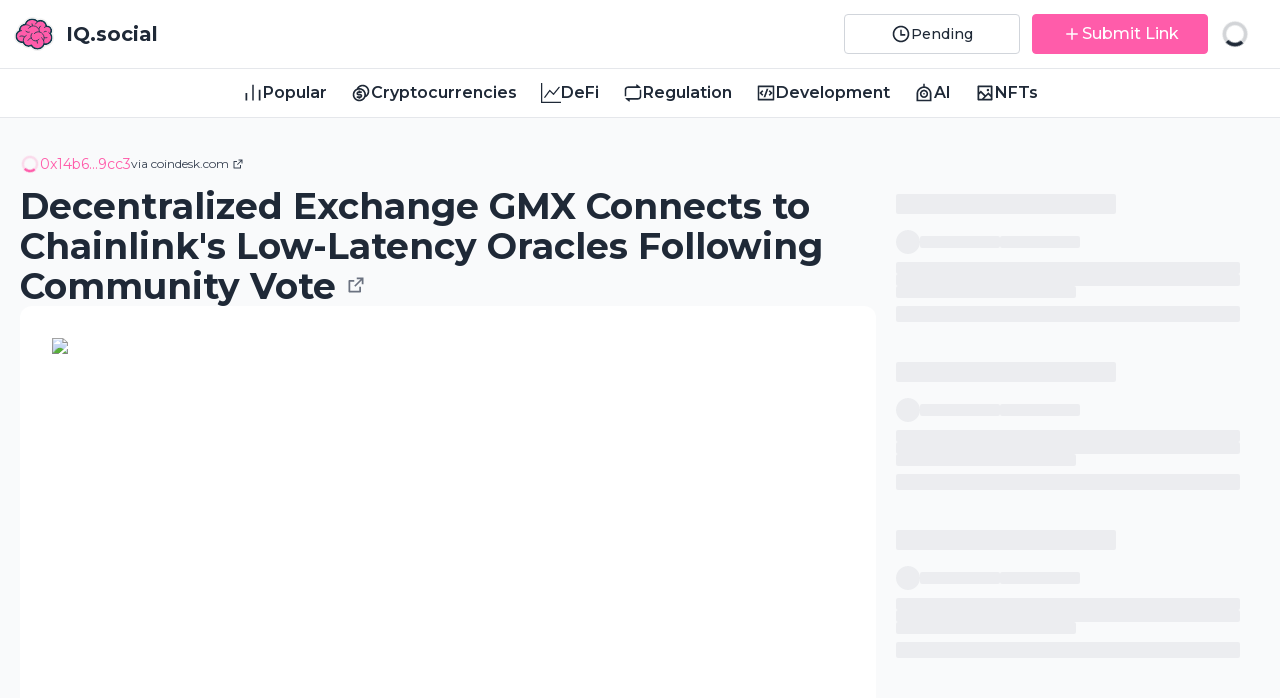

--- FILE ---
content_type: text/html; charset=utf-8
request_url: https://iq.social/article/62/Decentralized%20Exchange%20GMX%20Connects%20to%20Chainlink's%20Low-Latency%20Oracles%20Following%20Community%20Vote
body_size: 58445
content:
<!DOCTYPE html><html lang="en"><head><meta charSet="utf-8"/><meta name="viewport" content="initial-scale=1.0, width=device-width"/><meta property="og:type" content="website"/><meta property="og:image:width" content="1200"/><meta property="og:image:height" content="630"/><title>Decentralized Exchange GMX Connects to Chainlink&#x27;s Low-Latency Oracles Following Community Vote - development | IQ.social</title><meta name="robots" content="index,follow"/><meta name="description" content="GMX is the largest protocol on Arbitrum, with $567 million in total value locked."/><meta name="twitter:card" content="summary_large_image"/><meta name="twitter:site" content="IQ.social"/><meta name="twitter:creator" content="@IQWIKI"/><meta property="og:title" content="Decentralized Exchange GMX Connects to Chainlink&#x27;s Low-Latency Oracles Following Community Vote - development | IQ.social"/><meta property="og:description" content="GMX is the largest protocol on Arbitrum, with $567 million in total value locked."/><meta property="og:url" content="https://iq.social/article/62/Decentralized Exchange GMX Connects to Chainlink&#x27;s Low-Latency Oracles Following Community Vote"/><meta property="og:image" content="https://iq.social/_next/image?url=https://www.coindesk.com/resizer/DNy7ewu-wj65vj9ruwnMEEAEB-M=/1200x628/center/middle/cloudfront-us-east-1.images.arcpublishing.com/coindesk/ALOAV2SUVBCHNPZFLHMFF74QQA.jpg&amp;w=1200&amp;q=95"/><meta property="og:image:alt" content="Decentralized Exchange GMX Connects to Chainlink&#x27;s Low-Latency Oracles Following Community Vote - development | IQ.social"/><meta property="og:site_name" content="IQ.social"/><link rel="canonical" href="https://iq.social/article/62/Decentralized Exchange GMX Connects to Chainlink&#x27;s Low-Latency Oracles Following Community Vote"/><meta name="next-head-count" content="18"/><meta charSet="UTF-8"/><meta http-equiv="X-UA-Compatible" content="ie=edge"/><link rel="icon" href="/images/icons/favicon.ico" type="image/x-icon"/><meta name="apple-mobile-web-app-capable" content="yes"/><meta name="apple-mobile-web-app-status-bar-style" content="black-translucent"/><meta name="google-site-verification" content="qSrCAXbxaCGLqiSwZTbcDGVVXcnw3ELQcwMnye4rIVA"/><link rel="manifest" href="/manifest.json"/><link rel="preload" href="/_next/static/media/904be59b21bd51cb-s.p.woff2" as="font" type="font/woff2" crossorigin="anonymous" data-next-font="size-adjust"/><script id="colormode" data-nscript="beforeInteractive">
                  if (
                      localStorage.theme === "dark" ||
                      (!("theme" in localStorage) &&
                      window.matchMedia("(prefers-color-scheme: dark)").matches)
                  ) {
                      document.documentElement.classList.add("dark");
                  } else {
                      document.documentElement.classList.remove("dark");
                  }
            </script><link rel="preload" href="/_next/static/css/e5e29045bb81a7b2.css" as="style"/><link rel="stylesheet" href="/_next/static/css/e5e29045bb81a7b2.css" data-n-g=""/><link rel="preload" href="/_next/static/css/33d6722493706b1c.css" as="style"/><link rel="stylesheet" href="/_next/static/css/33d6722493706b1c.css" data-n-p=""/><noscript data-n-css=""></noscript><script defer="" nomodule="" src="/_next/static/chunks/polyfills-42372ed130431b0a.js"></script><script defer="" src="/_next/static/chunks/780-a58d36cf63bcb265.js"></script><script defer="" src="/_next/static/chunks/5309.db8b0615e4577bab.js"></script><script src="/_next/static/chunks/webpack-4af4741b5d3cbf12.js" defer=""></script><script src="/_next/static/chunks/framework-8e44fe53f5c42c5b.js" defer=""></script><script src="/_next/static/chunks/main-cb1c9c92a9353c2a.js" defer=""></script><script src="/_next/static/chunks/pages/_app-61b1cb3d4fe1166c.js" defer=""></script><script src="/_next/static/chunks/31659383-56f53d29bcedc59e.js" defer=""></script><script src="/_next/static/chunks/3eea48ae-92d12bf7a269b10b.js" defer=""></script><script src="/_next/static/chunks/d4142fc4-94d5837afa18b40b.js" defer=""></script><script src="/_next/static/chunks/e686f978-9582a3174f7e2624.js" defer=""></script><script src="/_next/static/chunks/5872-303c870cf5bec0d1.js" defer=""></script><script src="/_next/static/chunks/6985-79b634bf25ce1ffd.js" defer=""></script><script src="/_next/static/chunks/1663-bee60f56c57dbeaa.js" defer=""></script><script src="/_next/static/chunks/2877-e2b4b3950204ce81.js" defer=""></script><script src="/_next/static/chunks/3170-1f7190c69fed7df8.js" defer=""></script><script src="/_next/static/chunks/1811-2c2a45f562952f4d.js" defer=""></script><script src="/_next/static/chunks/pages/article/%5Bid%5D/%5Bslug%5D-421891245f7026db.js" defer=""></script><script src="/_next/static/YDpxBs0bcpGZykKpbZ5SQ/_buildManifest.js" defer=""></script><script src="/_next/static/YDpxBs0bcpGZykKpbZ5SQ/_ssgManifest.js" defer=""></script></head><body class="bg-[#F9FAFB] dark:bg-gray800"><div id="__next"><div class="__className_069ab3"><style>
    #nprogress {
      pointer-events: none;
    }
    #nprogress .bar {
      background: #ea3b87;
      position: fixed;
      z-index: 9999;
      top: 0;
      left: 0;
      width: 100%;
      height: 3px;
    }
    #nprogress .peg {
      display: block;
      position: absolute;
      right: 0px;
      width: 100px;
      height: 100%;
      box-shadow: 0 0 10px #ea3b87, 0 0 5px #ea3b87;
      opacity: 1;
      -webkit-transform: rotate(3deg) translate(0px, -4px);
      -ms-transform: rotate(3deg) translate(0px, -4px);
      transform: rotate(3deg) translate(0px, -4px);
    }
    #nprogress .spinner {
      display: block;
      position: fixed;
      z-index: 1031;
      top: 15px;
      right: 15px;
    }
    #nprogress .spinner-icon {
      width: 18px;
      height: 18px;
      box-sizing: border-box;
      border: solid 2px transparent;
      border-top-color: #ea3b87;
      border-left-color: #ea3b87;
      border-radius: 50%;
      -webkit-animation: nprogresss-spinner 400ms linear infinite;
      animation: nprogress-spinner 400ms linear infinite;
    }
    .nprogress-custom-parent {
      overflow: hidden;
      position: relative;
    }
    .nprogress-custom-parent #nprogress .spinner,
    .nprogress-custom-parent #nprogress .bar {
      position: absolute;
    }
    @-webkit-keyframes nprogress-spinner {
      0% {
        -webkit-transform: rotate(0deg);
      }
      100% {
        -webkit-transform: rotate(360deg);
      }
    }
    @keyframes nprogress-spinner {
      0% {
        transform: rotate(0deg);
      }
      100% {
        transform: rotate(360deg);
      }
    }
  </style><div data-rk=""><style>[data-rk]{--rk-blurs-modalOverlay:blur(4px);--rk-fonts-body:-apple-system, BlinkMacSystemFont, "Segoe UI", Roboto, Helvetica, Arial, sans-serif, "Apple Color Emoji", "Segoe UI Emoji", "Segoe UI Symbol";--rk-radii-actionButton:4px;--rk-radii-connectButton:4px;--rk-radii-menuButton:4px;--rk-radii-modal:8px;--rk-radii-modalMobile:8px;--rk-colors-accentColor:#ea3b87;--rk-colors-accentColorForeground:white;--rk-colors-actionButtonBorder:rgba(0, 0, 0, 0.04);--rk-colors-actionButtonBorderMobile:rgba(0, 0, 0, 0.06);--rk-colors-actionButtonSecondaryBackground:rgba(0, 0, 0, 0.06);--rk-colors-closeButton:rgba(60, 66, 66, 0.8);--rk-colors-closeButtonBackground:rgba(0, 0, 0, 0.06);--rk-colors-connectButtonBackground:#FFF;--rk-colors-connectButtonBackgroundError:#FF494A;--rk-colors-connectButtonInnerBackground:transparent;--rk-colors-connectButtonText:#25292E;--rk-colors-connectButtonTextError:#FFF;--rk-colors-connectionIndicator:#30E000;--rk-colors-downloadBottomCardBackground:linear-gradient(126deg, rgba(255, 255, 255, 0) 9.49%, rgba(171, 171, 171, 0.04) 71.04%), #FFFFFF;--rk-colors-downloadTopCardBackground:linear-gradient(126deg, rgba(171, 171, 171, 0.2) 9.49%, rgba(255, 255, 255, 0) 71.04%), #FFFFFF;--rk-colors-error:#FF494A;--rk-colors-generalBorder:rgba(0, 0, 0, 0.06);--rk-colors-generalBorderDim:rgba(0, 0, 0, 0.03);--rk-colors-menuItemBackground:rgba(60, 66, 66, 0.1);--rk-colors-modalBackdrop:rgba(0, 0, 0, 0.3);--rk-colors-modalBackground:#FFF;--rk-colors-modalBorder:transparent;--rk-colors-modalText:#25292E;--rk-colors-modalTextDim:rgba(60, 66, 66, 0.3);--rk-colors-modalTextSecondary:rgba(60, 66, 66, 0.6);--rk-colors-profileAction:#FFF;--rk-colors-profileActionHover:rgba(255, 255, 255, 0.5);--rk-colors-profileForeground:rgba(60, 66, 66, 0.06);--rk-colors-selectedOptionBorder:rgba(60, 66, 66, 0.1);--rk-colors-standby:#FFD641;--rk-shadows-connectButton:0px 0px 0px 1px #CBD5E059;--rk-shadows-dialog:0px 8px 32px rgba(0, 0, 0, 0.32);--rk-shadows-profileDetailsAction:0px 2px 6px rgba(37, 41, 46, 0.04);--rk-shadows-selectedOption:0px 2px 6px rgba(0, 0, 0, 0.24);--rk-shadows-selectedWallet:0px 2px 6px rgba(0, 0, 0, 0.12);--rk-shadows-walletLogo:0px 2px 16px rgba(0, 0, 0, 0.16);}</style><div class="flex min-h-screen flex-col text-gray-800 dark:text-white"><div class="sticky top-0 z-50 w-full border-b-[1px] border-gray-200 bg-white dark:border-gray-700 dark:bg-gray800"><header class="border-b-[1px] border-gray-200 dark:border-gray-700"><div class="mx-auto flex max-w-[1530px] flex-wrap w-full items-center justify-between p-3.5"><a class="flex items-center font-medium" href="/"><img alt="brain logo" loading="lazy" width="0" height="0" decoding="async" data-nimg="1" class="w-10" style="color:transparent" srcSet="/_next/image?url=%2Fimages%2Fiq-logo.svg&amp;w=16&amp;q=75 1x" src="/_next/image?url=%2Fimages%2Fiq-logo.svg&amp;w=16&amp;q=75"/><span class="ml-3 text-xl font-bold">IQ.social</span></a><div class="flex items-center md:mx-4"><a class="inline-flex items-center gap-2 rounded px-4 py-2 focus:outline-none data-[disabled]:!bg-gray-600 data-[disabled]:text-gray-400 data-[loading]:animate-pulse bg-transparent border hover:bg-gray-100 dark:hover:bg-black/10 border-gray-300 dark:border-gray-700 !py-1 !px-2 md:!px-2.5 md:w-44 h-10 mr-3 font-medium flex items-center justify-center" aria-label="Pending" href="/pending?tab=latest"><div class="flex justify-center items-center gap-2"><svg stroke="currentColor" fill="currentColor" stroke-width="0" viewBox="0 0 24 24" height="20" width="20" xmlns="http://www.w3.org/2000/svg"><path d="M12 22C6.47715 22 2 17.5228 2 12C2 6.47715 6.47715 2 12 2C17.5228 2 22 6.47715 22 12C22 17.5228 17.5228 22 12 22ZM12 20C16.4183 20 20 16.4183 20 12C20 7.58172 16.4183 4 12 4C7.58172 4 4 7.58172 4 12C4 16.4183 7.58172 20 12 20ZM13 12H17V14H11V7H13V12Z"></path></svg><span class="md:inline hidden text-sm">Pending</span></div></a><div class="group relative cursor-default undefined"><span><a class="inline-flex items-center gap-2 rounded px-4 py-2 focus:outline-none data-[disabled]:!bg-gray-600 data-[disabled]:text-gray-400 data-[loading]:animate-pulse bg-brand-500 border border-brand-500 hover:border-pink-600 text-white hover:bg-pink-600 dark:bg-brand-800 dark:border-brand-800 dark:hover:bg-brand-700 data-[disabled]:!border-gray-600 !py-1 !px-2 md:!px-2.5 md:w-44 h-10 font-medium mr-3 flex items-center justify-center" aria-label="Submit Link" href="/submit-link?tab=latest"><div class="flex justify-center items-center gap-2"><svg stroke="currentColor" fill="currentColor" stroke-width="0" viewBox="0 0 24 24" height="20" width="20" xmlns="http://www.w3.org/2000/svg"><path d="M11 11V5H13V11H19V13H13V19H11V13H5V11H11Z"></path></svg><span class="sm:inline hidden">Submit Link</span></div></a></span><div class="hidden md:block"><div class="absolute z-10 hidden w-max max-w-xs rounded bg-gray-900 px-2 py-1 text-sm text-white group-hover:block left-1/2 -translate-x-1/2 top-[calc(100%+5px)]">You can submit news links related to any crypto topics and have them published on IQ.social</div><span class="absolute hidden group-hover:inline-block border-[6px] left-1/2 -translate-x-1/2 top-full border-l-transparent border-r-transparent border-t-0 border-b-neutral-900"></span></div></div><svg stroke="currentColor" fill="none" stroke-width="0" viewBox="0 0 24 24" class="animate-spin" height="30" width="30" xmlns="http://www.w3.org/2000/svg"><path opacity="0.2" fill-rule="evenodd" clip-rule="evenodd" d="M12 19C15.866 19 19 15.866 19 12C19 8.13401 15.866 5 12 5C8.13401 5 5 8.13401 5 12C5 15.866 8.13401 19 12 19ZM12 22C17.5228 22 22 17.5228 22 12C22 6.47715 17.5228 2 12 2C6.47715 2 2 6.47715 2 12C2 17.5228 6.47715 22 12 22Z" fill="currentColor"></path><path d="M2 12C2 6.47715 6.47715 2 12 2V5C8.13401 5 5 8.13401 5 12H2Z" fill="currentColor"></path></svg></div></div></header><nav class="scroll-container flex items-center justify-start mx-auto gap-2 overflow-x-scroll p-2 lg:justify-center lg:gap-10"><a class="flex cursor-pointer items-center gap-2 px-3 py-1 font-semibold data-[active]:text-brand-500 data-[active]:dark:text-brand-800 hover:text-brand-800" href="/popular"><svg stroke="currentColor" fill="currentColor" stroke-width="0" viewBox="0 0 24 24" font-size="20px" height="1em" width="1em" xmlns="http://www.w3.org/2000/svg"><path d="M3 12H5V21H3V12ZM19 8H21V21H19V8ZM11 2H13V21H11V2Z"></path></svg> <!-- -->Popular</a><a class="flex cursor-pointer items-center gap-2 px-3 py-1 font-semibold data-[active]:text-brand-500 data-[active]:dark:text-brand-800 hover:text-brand-800" href="/cryptocurrencies?tab=latest"><svg stroke="currentColor" fill="currentColor" stroke-width="0" viewBox="0 0 24 24" font-size="20px" height="1em" width="1em" xmlns="http://www.w3.org/2000/svg"><path d="M14.0049 2.00293C18.4232 2.00293 22.0049 5.58465 22.0049 10.0029C22.0049 13.2475 20.0733 16.041 17.2973 17.2962C16.0422 20.0719 13.249 22.0029 10.0049 22.0029C5.5866 22.0029 2.00488 18.4212 2.00488 14.0029C2.00488 10.7588 3.9359 7.96566 6.71122 6.71024C7.96681 3.9345 10.7603 2.00293 14.0049 2.00293ZM10.0049 8.00293C6.69117 8.00293 4.00488 10.6892 4.00488 14.0029C4.00488 17.3166 6.69117 20.0029 10.0049 20.0029C13.3186 20.0029 16.0049 17.3166 16.0049 14.0029C16.0049 10.6892 13.3186 8.00293 10.0049 8.00293ZM11.0049 9.00293V10.0029H13.0049V12.0029H9.00488C8.72874 12.0029 8.50488 12.2268 8.50488 12.5029C8.50488 12.7484 8.68176 12.9525 8.91501 12.9949L9.00488 13.0029H11.0049C12.3856 13.0029 13.5049 14.1222 13.5049 15.5029C13.5049 16.8836 12.3856 18.0029 11.0049 18.0029V19.0029H9.00488V18.0029H7.00488V16.0029H11.0049C11.281 16.0029 11.5049 15.7791 11.5049 15.5029C11.5049 15.2575 11.328 15.0533 11.0948 15.011L11.0049 15.0029H9.00488C7.62417 15.0029 6.50488 13.8836 6.50488 12.5029C6.50488 11.1222 7.62417 10.0029 9.00488 10.0029V9.00293H11.0049ZM14.0049 4.00293C12.2214 4.00293 10.6196 4.78109 9.52064 6.01642C9.68133 6.00776 9.84254 6.00293 10.0049 6.00293C14.4232 6.00293 18.0049 9.58465 18.0049 14.0029C18.0049 14.1656 18 14.3272 17.9905 14.4874C19.2265 13.3887 20.0049 11.7867 20.0049 10.0029C20.0049 6.68922 17.3186 4.00293 14.0049 4.00293Z"></path></svg> <!-- -->Cryptocurrencies</a><a class="flex cursor-pointer items-center gap-2 px-3 py-1 font-semibold data-[active]:text-brand-500 data-[active]:dark:text-brand-800 hover:text-brand-800" href="/defi?tab=latest"><svg stroke="currentColor" fill="currentColor" stroke-width="0" viewBox="0 0 16 16" font-size="20px" height="1em" width="1em" xmlns="http://www.w3.org/2000/svg"><path fill-rule="evenodd" d="M0 0h1v15h15v1H0V0Zm14.817 3.113a.5.5 0 0 1 .07.704l-4.5 5.5a.5.5 0 0 1-.74.037L7.06 6.767l-3.656 5.027a.5.5 0 0 1-.808-.588l4-5.5a.5.5 0 0 1 .758-.06l2.609 2.61 4.15-5.073a.5.5 0 0 1 .704-.07Z"></path></svg> <!-- -->DeFi</a><a class="flex cursor-pointer items-center gap-2 px-3 py-1 font-semibold data-[active]:text-brand-500 data-[active]:dark:text-brand-800 hover:text-brand-800" href="/regulation?tab=latest"><svg stroke="currentColor" fill="currentColor" stroke-width="0" viewBox="0 0 24 24" font-size="20px" height="1em" width="1em" xmlns="http://www.w3.org/2000/svg"><path d="M8 19.9998V21.9323C8 22.2085 7.77614 22.4323 7.5 22.4323C7.38303 22.4323 7.26977 22.3913 7.17991 22.3164L3.06093 18.8839C2.84879 18.7072 2.82013 18.3919 2.99691 18.1797C3.09191 18.0657 3.23264 17.9998 3.38103 17.9998L18 17.9998C19.1046 17.9998 20 17.1044 20 15.9998V7.99985H22V15.9998C22 18.209 20.2091 19.9998 18 19.9998H8ZM16 3.99985V2.06738C16 1.79124 16.2239 1.56738 16.5 1.56738C16.617 1.56738 16.7302 1.60839 16.8201 1.68327L20.9391 5.11575C21.1512 5.29253 21.1799 5.60782 21.0031 5.81995C20.9081 5.93395 20.7674 5.99986 20.619 5.99986L6 5.99985C4.89543 5.99985 4 6.89528 4 7.99985V15.9998H2V7.99985C2 5.79071 3.79086 3.99985 6 3.99985H16Z"></path></svg> <!-- -->Regulation</a><a class="flex cursor-pointer items-center gap-2 px-3 py-1 font-semibold data-[active]:text-brand-500 data-[active]:dark:text-brand-800 hover:text-brand-800" href="/development?tab=latest"><svg stroke="currentColor" fill="currentColor" stroke-width="0" viewBox="0 0 24 24" font-size="20px" height="1em" width="1em" xmlns="http://www.w3.org/2000/svg"><path d="M3 3H21C21.5523 3 22 3.44772 22 4V20C22 20.5523 21.5523 21 21 21H3C2.44772 21 2 20.5523 2 20V4C2 3.44772 2.44772 3 3 3ZM4 5V19H20V5H4ZM20 12L16.4645 15.5355L15.0503 14.1213L17.1716 12L15.0503 9.87868L16.4645 8.46447L20 12ZM6.82843 12L8.94975 14.1213L7.53553 15.5355L4 12L7.53553 8.46447L8.94975 9.87868L6.82843 12ZM11.2443 17H9.11597L12.7557 7H14.884L11.2443 17Z"></path></svg> <!-- -->Development</a><a class="flex cursor-pointer items-center gap-2 px-3 py-1 font-semibold data-[active]:text-brand-500 data-[active]:dark:text-brand-800 hover:text-brand-800" href="/ai?tab=latest"><svg stroke="currentColor" fill="currentColor" stroke-width="0" viewBox="0 0 24 24" font-size="20px" height="1em" width="1em" xmlns="http://www.w3.org/2000/svg"><path d="M13 4.05493C17.5 4.55237 21 8.36745 21 13V22H3V13C3 8.36745 6.50005 4.55237 11 4.05493V1H13V4.05493ZM19 20V13C19 9.13401 15.866 6 12 6C8.13401 6 5 9.13401 5 13V20H19ZM12 18C9.23858 18 7 15.7614 7 13C7 10.2386 9.23858 8 12 8C14.7614 8 17 10.2386 17 13C17 15.7614 14.7614 18 12 18ZM12 16C13.6569 16 15 14.6569 15 13C15 11.3431 13.6569 10 12 10C10.3431 10 9 11.3431 9 13C9 14.6569 10.3431 16 12 16ZM12 14C11.4477 14 11 13.5523 11 13C11 12.4477 11.4477 12 12 12C12.5523 12 13 12.4477 13 13C13 13.5523 12.5523 14 12 14Z"></path></svg> <!-- -->AI</a><a class="flex cursor-pointer items-center gap-2 px-3 py-1 font-semibold data-[active]:text-brand-500 data-[active]:dark:text-brand-800 hover:text-brand-800" href="/nfts?tab=latest"><svg stroke="currentColor" fill="currentColor" stroke-width="0" viewBox="0 0 24 24" font-size="20px" height="1em" width="1em" xmlns="http://www.w3.org/2000/svg"><path d="M5 11.1005L7 9.1005L12.5 14.6005L16 11.1005L19 14.1005V5H5V11.1005ZM5 13.9289V19H8.1005L11.0858 16.0147L7 11.9289L5 13.9289ZM10.9289 19H19V16.9289L16 13.9289L10.9289 19ZM4 3H20C20.5523 3 21 3.44772 21 4V20C21 20.5523 20.5523 21 20 21H4C3.44772 21 3 20.5523 3 20V4C3 3.44772 3.44772 3 4 3ZM15.5 10C14.6716 10 14 9.32843 14 8.5C14 7.67157 14.6716 7 15.5 7C16.3284 7 17 7.67157 17 8.5C17 9.32843 16.3284 10 15.5 10Z"></path></svg> <!-- -->NFTs</a></nav></div><div class="mx-auto max-w-7xl w-full p-5"><div class="mt-4 flex flex-col justify-between gap-4 xl:gap-5 lg:flex-row"><div class="flex flex-col mx-auto gap-4 max-w-7xl"><div class="flex flex-col gap-6"><div><div class="flex items-center gap-2"><a class="flex gap-2 text-brand-500 hover:underline dark:text-brand-800" href="/profile/0x14b68b85e1037d1c75726b7794e99c20554f9cc3"><div><div style="width:20px;height:20px" class="overflow-hidden rounded-full "><svg stroke="currentColor" fill="none" stroke-width="0" viewBox="0 0 24 24" class="animate-spin" height="20" width="20" xmlns="http://www.w3.org/2000/svg"><path opacity="0.2" fill-rule="evenodd" clip-rule="evenodd" d="M12 19C15.866 19 19 15.866 19 12C19 8.13401 15.866 5 12 5C8.13401 5 5 8.13401 5 12C5 15.866 8.13401 19 12 19ZM12 22C17.5228 22 22 17.5228 22 12C22 6.47715 17.5228 2 12 2C6.47715 2 2 6.47715 2 12C2 17.5228 6.47715 22 12 22Z" fill="currentColor"></path><path d="M2 12C2 6.47715 6.47715 2 12 2V5C8.13401 5 5 8.13401 5 12H2Z" fill="currentColor"></path></svg><svg stroke="currentColor" fill="none" stroke-width="0" viewBox="0 0 24 24" class="animate-spin" height="20" width="20" xmlns="http://www.w3.org/2000/svg"><path opacity="0.2" fill-rule="evenodd" clip-rule="evenodd" d="M12 19C15.866 19 19 15.866 19 12C19 8.13401 15.866 5 12 5C8.13401 5 5 8.13401 5 12C5 15.866 8.13401 19 12 19ZM12 22C17.5228 22 22 17.5228 22 12C22 6.47715 17.5228 2 12 2C6.47715 2 2 6.47715 2 12C2 17.5228 6.47715 22 12 22Z" fill="currentColor"></path><path d="M2 12C2 6.47715 6.47715 2 12 2V5C8.13401 5 5 8.13401 5 12H2Z" fill="currentColor"></path></svg></div></div><span class="text-sm">0x14b6...9cc3</span></a><a target="_blank" rel="noopener noreferrer nofollow" class="truncate hover:underline text-xs text-gray-700 dark:text-white/90" href="https://www.coindesk.com/business/2023/04/25/decentralized-exchange-gmx-connects-to-chainlinks-low-latency-oracles-following-community-vote/">via <!-- -->coindesk.com<!-- --> <svg stroke="currentColor" fill="currentColor" stroke-width="0" viewBox="0 0 24 24" class="inline-block mb-0.5" height="1em" width="1em" xmlns="http://www.w3.org/2000/svg"><path d="M10 6V8H5V19H16V14H18V20C18 20.5523 17.5523 21 17 21H4C3.44772 21 3 20.5523 3 20V7C3 6.44772 3.44772 6 4 6H10ZM21 3V11H19L18.9999 6.413L11.2071 14.2071L9.79289 12.7929L17.5849 5H13V3H21Z"></path></svg></a></div><a target="_blank" rel="noopener noreferrer nofollow" class="mt-3 block text-2xl font-bold text-gray-800 hover:underline dark:text-alpha-900 xl:text-4xl" href="https://www.coindesk.com/business/2023/04/25/decentralized-exchange-gmx-connects-to-chainlinks-low-latency-oracles-following-community-vote/">Decentralized Exchange GMX Connects to Chainlink&#x27;s Low-Latency Oracles Following Community Vote<!-- --> <svg stroke="currentColor" fill="currentColor" stroke-width="0" viewBox="0 0 24 24" class="inline align-middle mb-2 text-gray-500" height="20" width="20" xmlns="http://www.w3.org/2000/svg"><path d="M10 6V8H5V19H16V14H18V20C18 20.5523 17.5523 21 17 21H4C3.44772 21 3 20.5523 3 20V7C3 6.44772 3.44772 6 4 6H10ZM21 3V11H19L18.9999 6.413L11.2071 14.2071L9.79289 12.7929L17.5849 5H13V3H21Z"></path></svg></a></div><div class="flex flex-col gap-4 p-3 md:p-5 xl:p-8 bg-white dark:bg-gray700 rounded-xl"><a target="_blank" rel="noopener noreferrer nofollow" class="h-60 relative mx-auto md:block md:h-72 xl:h-[430px] w-full" href="https://www.coindesk.com/business/2023/04/25/decentralized-exchange-gmx-connects-to-chainlinks-low-latency-oracles-following-community-vote/"><img alt="Decentralized Exchange GMX Connects to Chainlink&#x27;s Low-Latency Oracles Following Community Vote" loading="lazy" decoding="async" data-nimg="fill" class="h-full w-full rounded-md object-cover dark:hidden" style="position:absolute;height:100%;width:100%;left:0;top:0;right:0;bottom:0;color:transparent" sizes="100vw" srcSet="/_next/image?url=https%3A%2F%2Fwww.coindesk.com%2Fresizer%2FDNy7ewu-wj65vj9ruwnMEEAEB-M%3D%2F1200x628%2Fcenter%2Fmiddle%2Fcloudfront-us-east-1.images.arcpublishing.com%2Fcoindesk%2FALOAV2SUVBCHNPZFLHMFF74QQA.jpg&amp;w=640&amp;q=75 640w, /_next/image?url=https%3A%2F%2Fwww.coindesk.com%2Fresizer%2FDNy7ewu-wj65vj9ruwnMEEAEB-M%3D%2F1200x628%2Fcenter%2Fmiddle%2Fcloudfront-us-east-1.images.arcpublishing.com%2Fcoindesk%2FALOAV2SUVBCHNPZFLHMFF74QQA.jpg&amp;w=750&amp;q=75 750w, /_next/image?url=https%3A%2F%2Fwww.coindesk.com%2Fresizer%2FDNy7ewu-wj65vj9ruwnMEEAEB-M%3D%2F1200x628%2Fcenter%2Fmiddle%2Fcloudfront-us-east-1.images.arcpublishing.com%2Fcoindesk%2FALOAV2SUVBCHNPZFLHMFF74QQA.jpg&amp;w=828&amp;q=75 828w, /_next/image?url=https%3A%2F%2Fwww.coindesk.com%2Fresizer%2FDNy7ewu-wj65vj9ruwnMEEAEB-M%3D%2F1200x628%2Fcenter%2Fmiddle%2Fcloudfront-us-east-1.images.arcpublishing.com%2Fcoindesk%2FALOAV2SUVBCHNPZFLHMFF74QQA.jpg&amp;w=1080&amp;q=75 1080w, /_next/image?url=https%3A%2F%2Fwww.coindesk.com%2Fresizer%2FDNy7ewu-wj65vj9ruwnMEEAEB-M%3D%2F1200x628%2Fcenter%2Fmiddle%2Fcloudfront-us-east-1.images.arcpublishing.com%2Fcoindesk%2FALOAV2SUVBCHNPZFLHMFF74QQA.jpg&amp;w=1200&amp;q=75 1200w, /_next/image?url=https%3A%2F%2Fwww.coindesk.com%2Fresizer%2FDNy7ewu-wj65vj9ruwnMEEAEB-M%3D%2F1200x628%2Fcenter%2Fmiddle%2Fcloudfront-us-east-1.images.arcpublishing.com%2Fcoindesk%2FALOAV2SUVBCHNPZFLHMFF74QQA.jpg&amp;w=1920&amp;q=75 1920w, /_next/image?url=https%3A%2F%2Fwww.coindesk.com%2Fresizer%2FDNy7ewu-wj65vj9ruwnMEEAEB-M%3D%2F1200x628%2Fcenter%2Fmiddle%2Fcloudfront-us-east-1.images.arcpublishing.com%2Fcoindesk%2FALOAV2SUVBCHNPZFLHMFF74QQA.jpg&amp;w=2048&amp;q=75 2048w, /_next/image?url=https%3A%2F%2Fwww.coindesk.com%2Fresizer%2FDNy7ewu-wj65vj9ruwnMEEAEB-M%3D%2F1200x628%2Fcenter%2Fmiddle%2Fcloudfront-us-east-1.images.arcpublishing.com%2Fcoindesk%2FALOAV2SUVBCHNPZFLHMFF74QQA.jpg&amp;w=3840&amp;q=75 3840w" src="/_next/image?url=https%3A%2F%2Fwww.coindesk.com%2Fresizer%2FDNy7ewu-wj65vj9ruwnMEEAEB-M%3D%2F1200x628%2Fcenter%2Fmiddle%2Fcloudfront-us-east-1.images.arcpublishing.com%2Fcoindesk%2FALOAV2SUVBCHNPZFLHMFF74QQA.jpg&amp;w=3840&amp;q=75"/><img alt="Decentralized Exchange GMX Connects to Chainlink&#x27;s Low-Latency Oracles Following Community Vote" loading="lazy" decoding="async" data-nimg="fill" class="w-full h-full rounded-md object-cover hidden dark:block" style="position:absolute;height:100%;width:100%;left:0;top:0;right:0;bottom:0;color:transparent" sizes="100vw" srcSet="/_next/image?url=https%3A%2F%2Fwww.coindesk.com%2Fresizer%2FDNy7ewu-wj65vj9ruwnMEEAEB-M%3D%2F1200x628%2Fcenter%2Fmiddle%2Fcloudfront-us-east-1.images.arcpublishing.com%2Fcoindesk%2FALOAV2SUVBCHNPZFLHMFF74QQA.jpg&amp;w=640&amp;q=75 640w, /_next/image?url=https%3A%2F%2Fwww.coindesk.com%2Fresizer%2FDNy7ewu-wj65vj9ruwnMEEAEB-M%3D%2F1200x628%2Fcenter%2Fmiddle%2Fcloudfront-us-east-1.images.arcpublishing.com%2Fcoindesk%2FALOAV2SUVBCHNPZFLHMFF74QQA.jpg&amp;w=750&amp;q=75 750w, /_next/image?url=https%3A%2F%2Fwww.coindesk.com%2Fresizer%2FDNy7ewu-wj65vj9ruwnMEEAEB-M%3D%2F1200x628%2Fcenter%2Fmiddle%2Fcloudfront-us-east-1.images.arcpublishing.com%2Fcoindesk%2FALOAV2SUVBCHNPZFLHMFF74QQA.jpg&amp;w=828&amp;q=75 828w, /_next/image?url=https%3A%2F%2Fwww.coindesk.com%2Fresizer%2FDNy7ewu-wj65vj9ruwnMEEAEB-M%3D%2F1200x628%2Fcenter%2Fmiddle%2Fcloudfront-us-east-1.images.arcpublishing.com%2Fcoindesk%2FALOAV2SUVBCHNPZFLHMFF74QQA.jpg&amp;w=1080&amp;q=75 1080w, /_next/image?url=https%3A%2F%2Fwww.coindesk.com%2Fresizer%2FDNy7ewu-wj65vj9ruwnMEEAEB-M%3D%2F1200x628%2Fcenter%2Fmiddle%2Fcloudfront-us-east-1.images.arcpublishing.com%2Fcoindesk%2FALOAV2SUVBCHNPZFLHMFF74QQA.jpg&amp;w=1200&amp;q=75 1200w, /_next/image?url=https%3A%2F%2Fwww.coindesk.com%2Fresizer%2FDNy7ewu-wj65vj9ruwnMEEAEB-M%3D%2F1200x628%2Fcenter%2Fmiddle%2Fcloudfront-us-east-1.images.arcpublishing.com%2Fcoindesk%2FALOAV2SUVBCHNPZFLHMFF74QQA.jpg&amp;w=1920&amp;q=75 1920w, /_next/image?url=https%3A%2F%2Fwww.coindesk.com%2Fresizer%2FDNy7ewu-wj65vj9ruwnMEEAEB-M%3D%2F1200x628%2Fcenter%2Fmiddle%2Fcloudfront-us-east-1.images.arcpublishing.com%2Fcoindesk%2FALOAV2SUVBCHNPZFLHMFF74QQA.jpg&amp;w=2048&amp;q=75 2048w, /_next/image?url=https%3A%2F%2Fwww.coindesk.com%2Fresizer%2FDNy7ewu-wj65vj9ruwnMEEAEB-M%3D%2F1200x628%2Fcenter%2Fmiddle%2Fcloudfront-us-east-1.images.arcpublishing.com%2Fcoindesk%2FALOAV2SUVBCHNPZFLHMFF74QQA.jpg&amp;w=3840&amp;q=75 3840w" src="/_next/image?url=https%3A%2F%2Fwww.coindesk.com%2Fresizer%2FDNy7ewu-wj65vj9ruwnMEEAEB-M%3D%2F1200x628%2Fcenter%2Fmiddle%2Fcloudfront-us-east-1.images.arcpublishing.com%2Fcoindesk%2FALOAV2SUVBCHNPZFLHMFF74QQA.jpg&amp;w=3840&amp;q=75"/></a><div>GMX is the largest protocol on Arbitrum, with $567 million in total value locked.</div><div class="flex flex-row flex-wrap justify-between gap-4"><div class="flex text-xs xl:text-sm align-items w-full"><div class="flex items-center gap-2 lg:gap-4 text-gray-700 children:items-center children:gap-1.5 dark:text-white/90 mr-4 lg:mr-2 xl:mr-4"><div class="group relative cursor-default undefined"><span><div>3 years ago</div></span><div class="hidden md:block"><div class="absolute z-10 hidden w-max max-w-xs rounded bg-gray-900 px-2 py-1 text-sm text-white group-hover:block left-1/2 -translate-x-1/2 bottom-[calc(100%+5px)]"><div>May 9 2023 2:35 PM</div></div></div></div><div class="group relative cursor-default undefined"><span><a class="flex items-center gap-1 transition-all ease-in-out text-gray-700 dark:text-white/90 hover:text-gray-800 dark:hover:text-white" href="/article/62/Decentralized%20Exchange%20GMX%20Connects%20to%20Chainlink&#x27;s%20Low-Latency%20Oracles%20Following%20Community%20Vote"><svg stroke="currentColor" fill="currentColor" stroke-width="0" viewBox="0 0 24 24" height="20" width="20" xmlns="http://www.w3.org/2000/svg"><path d="M10.0014 14.6759C10.0011 14.6553 10.001 14.6347 10.001 14.6141C10.001 12.1058 12.0175 9.99588 14.7539 9.38116C14.3904 7.07897 11.9602 5.2002 8.90098 5.2002C5.58037 5.2002 3.00098 7.41369 3.00098 9.97954C3.00098 10.9489 3.36131 11.8803 4.04082 12.6783C4.0728 12.7159 4.12443 12.772 4.19342 12.8429C4.78537 13.4519 5.13709 14.2459 5.19546 15.0807C5.90857 14.6685 6.74285 14.5125 7.55832 14.6394C7.72416 14.6652 7.85986 14.685 7.96345 14.6985C8.27111 14.7386 8.58419 14.7589 8.90098 14.7589C9.27825 14.7589 9.64595 14.7303 10.0014 14.6759ZM10.4581 16.6272C9.95467 16.7136 9.43399 16.7589 8.90098 16.7589C8.49441 16.7589 8.09502 16.7325 7.70499 16.6817C7.58312 16.6658 7.4317 16.6438 7.25073 16.6156C6.87693 16.5575 6.49436 16.6324 6.1713 16.827L4.26653 17.9747C4.12052 18.0649 3.94891 18.1059 3.77733 18.0918C3.33814 18.0557 3.01178 17.6746 3.04837 17.2408L3.19859 15.4599C3.23664 15.0089 3.07664 14.5634 2.75931 14.237C2.66182 14.1367 2.5814 14.0493 2.51802 13.9749C1.56406 12.8545 1.00098 11.4734 1.00098 9.97954C1.00098 6.23541 4.53793 3.2002 8.90098 3.2002C12.9601 3.2002 16.3041 5.82724 16.7504 9.20813C20.1225 9.36161 22.801 11.7232 22.801 14.6141C22.801 15.8071 22.3448 16.9099 21.572 17.8047C21.5206 17.8641 21.4555 17.9339 21.3765 18.014C21.1194 18.2747 20.9898 18.6304 21.0206 18.9906L21.1423 20.4127C21.172 20.7592 20.9076 21.0635 20.5518 21.0924C20.4128 21.1036 20.2738 21.0708 20.1555 20.9988L18.6124 20.0823C18.3506 19.9269 18.0407 19.867 17.7379 19.9135C17.5913 19.936 17.4686 19.9536 17.3699 19.9663C17.0539 20.0069 16.7303 20.0279 16.401 20.0279C13.7074 20.0279 11.4025 18.6203 10.4581 16.6272ZM17.4346 17.9366C18.0019 17.8496 18.5793 17.9112 19.1105 18.1113C19.2492 17.5506 19.5373 17.0307 19.9524 16.6097C20.0027 16.5587 20.0388 16.5201 20.0584 16.4973C20.5467 15.9321 20.801 15.2841 20.801 14.6141C20.801 12.8097 18.8983 11.2002 16.401 11.2002C13.9037 11.2002 12.001 12.8097 12.001 14.6141C12.001 16.4184 13.9037 18.0279 16.401 18.0279C16.6424 18.0279 16.8809 18.0127 17.115 17.9826C17.1957 17.9722 17.3029 17.9568 17.4346 17.9366Z"></path></svg><span>0</span></a></span><div class="hidden md:block"><div class="absolute z-10 hidden w-max max-w-xs rounded bg-gray-900 px-2 py-1 text-sm text-white group-hover:block left-1/2 -translate-x-1/2 top-[calc(100%+5px)]">Read comments and join the discussion on IQ.social.</div><span class="absolute hidden group-hover:inline-block border-[6px] left-1/2 -translate-x-1/2 top-full border-l-transparent border-r-transparent border-t-0 border-b-neutral-900"></span></div></div><button type="button" class="flex cursor-pointer  items-center gap-1.5 transition-all ease-in-out hover:text-gray-800 data-[loading]:animate-pulse data-[isliked]:text-red-500 dark:hover:text-white"><div class="group relative cursor-default undefined"><span><svg stroke="currentColor" fill="currentColor" stroke-width="0" viewBox="0 0 24 24" class="cursor-pointer" height="20" width="20" xmlns="http://www.w3.org/2000/svg"><path d="M12.001 4.52853C14.35 2.42 17.98 2.49 20.2426 4.75736C22.5053 7.02472 22.583 10.637 20.4786 12.993L11.9999 21.485L3.52138 12.993C1.41705 10.637 1.49571 7.01901 3.75736 4.75736C6.02157 2.49315 9.64519 2.41687 12.001 4.52853ZM18.827 6.1701C17.3279 4.66794 14.9076 4.60701 13.337 6.01687L12.0019 7.21524L10.6661 6.01781C9.09098 4.60597 6.67506 4.66808 5.17157 6.17157C3.68183 7.66131 3.60704 10.0473 4.97993 11.6232L11.9999 18.6543L19.0201 11.6232C20.3935 10.0467 20.319 7.66525 18.827 6.1701Z"></path></svg></span><div class="hidden md:block"><div class="absolute z-10 hidden w-max max-w-xs rounded bg-gray-900 px-2 py-1 text-sm text-white group-hover:block left-1/2 -translate-x-1/2 top-[calc(100%+5px)]">No of votes of each article</div><span class="absolute hidden group-hover:inline-block border-[6px] left-1/2 -translate-x-1/2 top-full border-l-transparent border-r-transparent border-t-0 border-b-neutral-900"></span></div></div><span class="text-gray-700 flex gap-1 dark:text-white/90">7<p class="">Votes</p></span></button><div class="group relative cursor-default hidden lg:block"><span><div class="flex gap-1 cursor-pointer items-center data-[is-given]:text-brand-600"><svg width="20" height="20" viewBox="0 0 20 20" fill="none" xmlns="http://www.w3.org/2000/svg" xmlns:xlink="http://www.w3.org/1999/xlink"><rect width="20" height="20" fill="url(#pattern0)"></rect><defs><pattern id="pattern0" patternContentUnits="objectBoundingBox" width="1" height="1"><use xlink:href="#image0_65_41206" transform="scale(0.00625)"></use></pattern><title>Brain</title><image id="image0_65_41206" width="160" height="160" xlink:href="[data-uri]"></image></defs></svg> <!-- -->117.9M</div></span><div class="hidden md:block"><div class="absolute z-10 hidden w-max max-w-xs rounded bg-gray-900 px-2 py-1 text-sm text-white group-hover:block left-1/2 -translate-x-1/2 top-[calc(100%+5px)]"><span>117,939,843<!-- -->: The<!-- --> <a target="_blank" class="text-brand-800 hover:underline" href="https://learn.everipedia.org/iq/iq/hiiq-guide">HiIQ</a> <!-- -->score of an article, determined by the number of votes it receives from<!-- --> <a target="_blank" class="text-brand-800 hover:underline" href="https://learn.everipedia.org/iq/iq/hiiq-guide">HiIQ</a> <!-- -->holders. This score determines the priority level of the article, with higher-scoring articles taking precedence</span></div><span class="absolute hidden group-hover:inline-block border-[6px] left-1/2 -translate-x-1/2 top-full border-l-transparent border-r-transparent border-t-0 border-b-neutral-900"></span></div></div><button type="button" class="flex lg:hidden"><div class="flex gap-1 cursor-pointer items-center data-[is-given]:text-brand-600"><svg stroke="currentColor" fill="currentColor" stroke-width="0" viewBox="0 0 24 24" height="18" width="18" xmlns="http://www.w3.org/2000/svg"><path d="M12 22C6.47715 22 2 17.5228 2 12C2 6.47715 6.47715 2 12 2C17.5228 2 22 6.47715 22 12C22 17.5228 17.5228 22 12 22ZM12 20C16.4183 20 20 16.4183 20 12C20 7.58172 16.4183 4 12 4C7.58172 4 4 7.58172 4 12C4 16.4183 7.58172 20 12 20ZM11 15H13V17H11V15ZM11 7H13V13H11V7Z"></path></svg><img alt="brain svg" loading="lazy" width="17" height="17" decoding="async" data-nimg="1" style="color:transparent" srcSet="/_next/image?url=%2Fbrain.svg&amp;w=32&amp;q=75 1x, /_next/image?url=%2Fbrain.svg&amp;w=48&amp;q=75 2x" src="/_next/image?url=%2Fbrain.svg&amp;w=48&amp;q=75"/>117.9M</div></button></div><div class="flex items-center flex-auto"><div><div class="hidden sm:block"><button type="button" aria-label="Share Article" class="text-sm md:text-[15px] flex gap-1 items-center dark:text-white/90 text-gray-700"><svg stroke="currentColor" fill="currentColor" stroke-width="0" viewBox="0 0 24 24" height="1em" width="1em" xmlns="http://www.w3.org/2000/svg"><path d="M13.1202 17.0228L8.92129 14.7324C8.19135 15.5125 7.15261 16 6 16C3.79086 16 2 14.2091 2 12C2 9.79086 3.79086 8 6 8C7.15255 8 8.19125 8.48746 8.92118 9.26746L13.1202 6.97713C13.0417 6.66441 13 6.33707 13 6C13 3.79086 14.7909 2 17 2C19.2091 2 21 3.79086 21 6C21 8.20914 19.2091 10 17 10C15.8474 10 14.8087 9.51251 14.0787 8.73246L9.87977 11.0228C9.9583 11.3355 10 11.6629 10 12C10 12.3371 9.95831 12.6644 9.87981 12.9771L14.0788 15.2675C14.8087 14.4875 15.8474 14 17 14C19.2091 14 21 15.7909 21 18C21 20.2091 19.2091 22 17 22C14.7909 22 13 20.2091 13 18C13 17.6629 13.0417 17.3355 13.1202 17.0228ZM6 14C7.10457 14 8 13.1046 8 12C8 10.8954 7.10457 10 6 10C4.89543 10 4 10.8954 4 12C4 13.1046 4.89543 14 6 14ZM17 8C18.1046 8 19 7.10457 19 6C19 4.89543 18.1046 4 17 4C15.8954 4 15 4.89543 15 6C15 7.10457 15.8954 8 17 8ZM17 20C18.1046 20 19 19.1046 19 18C19 16.8954 18.1046 16 17 16C15.8954 16 15 16.8954 15 18C15 19.1046 15.8954 20 17 20Z"></path></svg>Share</button><div hidden="" style="position:fixed;top:1px;left:1px;width:1px;height:0;padding:0;margin:-1px;overflow:hidden;clip:rect(0, 0, 0, 0);white-space:nowrap;border-width:0;display:none"></div></div></div><div class="ml-auto"><div class="relative flex items-center" data-headlessui-state=""><button class="focus:outline-none" aria-label="More Actions" type="button" aria-expanded="false" data-headlessui-state=""><svg stroke="currentColor" fill="currentColor" stroke-width="0" viewBox="0 0 20 20" aria-hidden="true" class="dark:text-white/90 text-gray-700" height="1em" width="1em" xmlns="http://www.w3.org/2000/svg"><path d="M10 6a2 2 0 110-4 2 2 0 010 4zM10 12a2 2 0 110-4 2 2 0 010 4zM10 18a2 2 0 110-4 2 2 0 010 4z"></path></svg></button></div><div hidden="" style="position:fixed;top:1px;left:1px;width:1px;height:0;padding:0;margin:-1px;overflow:hidden;clip:rect(0, 0, 0, 0);white-space:nowrap;border-width:0;display:none"></div></div></div><div hidden="" style="position:fixed;top:1px;left:1px;width:1px;height:0;padding:0;margin:-1px;overflow:hidden;clip:rect(0, 0, 0, 0);white-space:nowrap;border-width:0;display:none"></div><div hidden="" style="position:fixed;top:1px;left:1px;width:1px;height:0;padding:0;margin:-1px;overflow:hidden;clip:rect(0, 0, 0, 0);white-space:nowrap;border-width:0;display:none"></div><div hidden="" style="position:fixed;top:1px;left:1px;width:1px;height:0;padding:0;margin:-1px;overflow:hidden;clip:rect(0, 0, 0, 0);white-space:nowrap;border-width:0;display:none"></div></div></div></div></div><div><h1 class="mb-4 text-sm sm:text-xl"> Comment </h1><form class="rounded-lg bg-white dark:bg-transparent border border-gray400 dark:border-gray-700 dark:text-alpha-700 pb-2 pt-4 pl-5"><textarea class="bg-transparent cursor-pointer outline-none w-full resize-none" required="" placeholder="What are your thoughts ?"></textarea><div class="flex justify-end mr-2"><button type="submit" data-disabled="true" disabled="" class="inline-flex items-center gap-2 rounded px-4 py-2 focus:outline-none data-[disabled]:!bg-gray-600 data-[disabled]:text-gray-400 data-[loading]:animate-pulse bg-brand-500 border border-brand-500 hover:border-pink-600 text-white hover:bg-pink-600 dark:bg-brand-800 dark:border-brand-800 dark:hover:bg-brand-700 data-[disabled]:!border-gray-600 xl:w-[180px] flex justify-center" aria-label="Post Comment" style="background-color:bg-brand-800">Comment</button></div></form><div hidden="" style="position:fixed;top:1px;left:1px;width:1px;height:0;padding:0;margin:-1px;overflow:hidden;clip:rect(0, 0, 0, 0);white-space:nowrap;border-width:0;display:none"></div><div class="mx-6 sm:mx-24 mt-12"><div class="flex flex-col w-full"><div class=" bg-white dark:bg-gray-700 p-3 sm:p-4 rounded-md flex col w-10/12 shadow-md"><div class="rounded-md bg-gray-200 dark:bg-gray-600 h-14 sm:h-20 w-24 mr-3 sm:mr-5 max-w-100px"></div><div class="w-full mt-2"><div class="h-1 sm:h-2 bg-gray-200 rounded-full dark:bg-gray-600 w-24 mb-1.5"></div><div class="h-1 sm:h-2 bg-gray-200 rounded-full dark:bg-gray-600 max-w-[320px] mb-1.5"></div><div class="h-1 sm:h-2 bg-gray-200 rounded-full dark:bg-gray-600 max-w-[320px] mb-1.5"></div><div class="h-1 sm:h-2 bg-gray-200 rounded-full dark:bg-gray-600 max-w-[320px] mb-1.5"></div><div class="flex col"><div class="h-1 sm:h-2 bg-gray-200 rounded-full dark:bg-gray-600 w-6 sm:w-12 mb-2.5 mr-4"></div><div class="h-1 sm:h-2 bg-gray-200 rounded-full dark:bg-gray-600 w-3 sm:w-6 mb-2.5 mr-4"></div><div class="h-1 sm:h-2 bg-gray-200 rounded-full dark:bg-gray-600 w-3 sm:w-6 mr-4"></div><div class="h-1 sm:h-2 bg-gray-200 rounded-full dark:bg-gray-600 w-3 sm:w-6 mr-4"></div></div></div></div><div class="w-full flex justify-end"><div class=" bg-white dark:bg-gray-700 p-3 sm:p-4 rounded-md flex col mt-6 w-10/12 shadow-md"><div class="rounded-md bg-gray-200 dark:bg-gray-600 h-14 sm:h-20 w-24 mr-3 sm:mr-5 max-w-100px"></div><div class="w-full mt-2"><div class="h-1 sm:h-2 bg-gray-200 rounded-full dark:bg-gray-600 w-24 mb-1.5"></div><div class="h-1 sm:h-2 bg-gray-200 rounded-full dark:bg-gray-600 max-w-[320px] mb-1.5"></div><div class="h-1 sm:h-2 bg-gray-200 rounded-full dark:bg-gray-600 max-w-[320px] mb-1.5"></div><div class="h-1 sm:h-2 bg-gray-200 rounded-full dark:bg-gray-600 max-w-[320px] mb-1.5"></div><div class="flex col"><div class="h-1 sm:h-2 bg-gray-200 rounded-full dark:bg-gray-600 w-6 sm:w-12 mb-2.5 mr-4"></div><div class="h-1 sm:h-2 bg-gray-200 rounded-full dark:bg-gray-600 w-3 sm:w-6 mb-2.5 mr-4"></div><div class="h-1 sm:h-2 bg-gray-200 rounded-full dark:bg-gray-600 w-3 sm:w-6 mr-4"></div><div class="h-1 sm:h-2 bg-gray-200 rounded-full dark:bg-gray-600 w-3 sm:w-6 mr-4"></div></div></div></div></div><div class="text-center my-12 text-gray-600 dark:text-white font-medium"><p class="pb-2 text-md sm:text-lg">No comments yet?</p><h1 class="mb-4 text-lg sm:text-xl">Be the first to get things started. Share your thoughts!</h1></div></div></div></div></div><div class="color-lines mx-auto mt-20 w-full max-w-3xl px-3 border-t pt-20 lg:mx-0 lg:mt-8 lg:max-w-sm lg:border-t-0 lg:pt-0"><div class="undefined grid grid-cols-1 sm:grid-cols-2 lg:grid-cols-1"><div><div class="mb-6 w-full p-2 children:animate-pulse"><div class="mb-4 h-5 w-full max-w-[220px] rounded-sm bg-gray-200 dark:bg-gray-600"></div><div class="flex items-center gap-2"><div class="h-6 w-6 rounded-full bg-gray-200 dark:bg-gray-600"></div><div class="h-3 w-20 rounded-sm bg-gray-200 dark:bg-gray-600"></div><div class="h-3 w-20 rounded-sm bg-gray-200 dark:bg-gray-600"></div></div><div class="mt-2 flex h-full w-full flex-col justify-between gap-1"><div class="flex flex-col gap-2 bg-transparent"><div class="h-3 w-full rounded-sm bg-gray-200 dark:bg-gray-600"></div><div class="h-3 w-full rounded-sm bg-gray-200 dark:bg-gray-600"></div><div class="h-3 w-full max-w-[180px] rounded-sm bg-gray-200 dark:bg-gray-600"></div></div><div class="mt-2 h-4 w-full max-w-md rounded-sm bg-gray-200 dark:bg-gray-600"></div></div></div></div><div><div class="mb-6 w-full p-2 children:animate-pulse"><div class="mb-4 h-5 w-full max-w-[220px] rounded-sm bg-gray-200 dark:bg-gray-600"></div><div class="flex items-center gap-2"><div class="h-6 w-6 rounded-full bg-gray-200 dark:bg-gray-600"></div><div class="h-3 w-20 rounded-sm bg-gray-200 dark:bg-gray-600"></div><div class="h-3 w-20 rounded-sm bg-gray-200 dark:bg-gray-600"></div></div><div class="mt-2 flex h-full w-full flex-col justify-between gap-1"><div class="flex flex-col gap-2 bg-transparent"><div class="h-3 w-full rounded-sm bg-gray-200 dark:bg-gray-600"></div><div class="h-3 w-full rounded-sm bg-gray-200 dark:bg-gray-600"></div><div class="h-3 w-full max-w-[180px] rounded-sm bg-gray-200 dark:bg-gray-600"></div></div><div class="mt-2 h-4 w-full max-w-md rounded-sm bg-gray-200 dark:bg-gray-600"></div></div></div></div><div><div class="mb-6 w-full p-2 children:animate-pulse"><div class="mb-4 h-5 w-full max-w-[220px] rounded-sm bg-gray-200 dark:bg-gray-600"></div><div class="flex items-center gap-2"><div class="h-6 w-6 rounded-full bg-gray-200 dark:bg-gray-600"></div><div class="h-3 w-20 rounded-sm bg-gray-200 dark:bg-gray-600"></div><div class="h-3 w-20 rounded-sm bg-gray-200 dark:bg-gray-600"></div></div><div class="mt-2 flex h-full w-full flex-col justify-between gap-1"><div class="flex flex-col gap-2 bg-transparent"><div class="h-3 w-full rounded-sm bg-gray-200 dark:bg-gray-600"></div><div class="h-3 w-full rounded-sm bg-gray-200 dark:bg-gray-600"></div><div class="h-3 w-full max-w-[180px] rounded-sm bg-gray-200 dark:bg-gray-600"></div></div><div class="mt-2 h-4 w-full max-w-md rounded-sm bg-gray-200 dark:bg-gray-600"></div></div></div></div><div><div class="mb-6 w-full p-2 children:animate-pulse"><div class="mb-4 h-5 w-full max-w-[220px] rounded-sm bg-gray-200 dark:bg-gray-600"></div><div class="flex items-center gap-2"><div class="h-6 w-6 rounded-full bg-gray-200 dark:bg-gray-600"></div><div class="h-3 w-20 rounded-sm bg-gray-200 dark:bg-gray-600"></div><div class="h-3 w-20 rounded-sm bg-gray-200 dark:bg-gray-600"></div></div><div class="mt-2 flex h-full w-full flex-col justify-between gap-1"><div class="flex flex-col gap-2 bg-transparent"><div class="h-3 w-full rounded-sm bg-gray-200 dark:bg-gray-600"></div><div class="h-3 w-full rounded-sm bg-gray-200 dark:bg-gray-600"></div><div class="h-3 w-full max-w-[180px] rounded-sm bg-gray-200 dark:bg-gray-600"></div></div><div class="mt-2 h-4 w-full max-w-md rounded-sm bg-gray-200 dark:bg-gray-600"></div></div></div></div><div><div class="mb-6 w-full p-2 children:animate-pulse"><div class="mb-4 h-5 w-full max-w-[220px] rounded-sm bg-gray-200 dark:bg-gray-600"></div><div class="flex items-center gap-2"><div class="h-6 w-6 rounded-full bg-gray-200 dark:bg-gray-600"></div><div class="h-3 w-20 rounded-sm bg-gray-200 dark:bg-gray-600"></div><div class="h-3 w-20 rounded-sm bg-gray-200 dark:bg-gray-600"></div></div><div class="mt-2 flex h-full w-full flex-col justify-between gap-1"><div class="flex flex-col gap-2 bg-transparent"><div class="h-3 w-full rounded-sm bg-gray-200 dark:bg-gray-600"></div><div class="h-3 w-full rounded-sm bg-gray-200 dark:bg-gray-600"></div><div class="h-3 w-full max-w-[180px] rounded-sm bg-gray-200 dark:bg-gray-600"></div></div><div class="mt-2 h-4 w-full max-w-md rounded-sm bg-gray-200 dark:bg-gray-600"></div></div></div></div><div><div class="mb-6 w-full p-2 children:animate-pulse"><div class="mb-4 h-5 w-full max-w-[220px] rounded-sm bg-gray-200 dark:bg-gray-600"></div><div class="flex items-center gap-2"><div class="h-6 w-6 rounded-full bg-gray-200 dark:bg-gray-600"></div><div class="h-3 w-20 rounded-sm bg-gray-200 dark:bg-gray-600"></div><div class="h-3 w-20 rounded-sm bg-gray-200 dark:bg-gray-600"></div></div><div class="mt-2 flex h-full w-full flex-col justify-between gap-1"><div class="flex flex-col gap-2 bg-transparent"><div class="h-3 w-full rounded-sm bg-gray-200 dark:bg-gray-600"></div><div class="h-3 w-full rounded-sm bg-gray-200 dark:bg-gray-600"></div><div class="h-3 w-full max-w-[180px] rounded-sm bg-gray-200 dark:bg-gray-600"></div></div><div class="mt-2 h-4 w-full max-w-md rounded-sm bg-gray-200 dark:bg-gray-600"></div></div></div></div></div></div></div></div><footer class="mt-auto"><div class="mt-10 border-t-[1px] bg-white dark:bg-gray800 border-gray-200 dark:border-gray-700 px-1 md:px-5 xl:px-12"><div class="mx-auto max-w-7xl flex flex-col items-center text-gray600 dark:text-white/80 justify-around gap-10 p-4 py-10 sm:flex-row"><div class="flex flex-col items-center sm:items-start flex-1 gap-2"><div class="flex items-center gap-1 sm:gap-2"><svg stroke="currentColor" fill="currentColor" stroke-width="0" viewBox="0 0 24 24" class="text-3xl lg:text-[40px]" height="1em" width="1em" xmlns="http://www.w3.org/2000/svg"><path d="M20 7.23792L12.0718 14.338L4 7.21594V19H13V21H3C2.44772 21 2 20.5523 2 20V4C2 3.44772 2.44772 3 3 3H21C21.5523 3 22 3.44772 22 4V12H20V7.23792ZM19.501 5H4.51146L12.0619 11.662L19.501 5ZM20 18H23L19 22L15 18H18V14H20V18Z"></path></svg><h1 class="font-semibold py-2 pl-2 sm:text-xl lg:text-2xl">News Weekly</h1></div><p class="text-center sm:text-left text-xs sm:text-xs lg:text-base">Get Crypto news from the IQ.social in your inbox each week.</p></div><div class="flex flex-col gap-2 flex-1"><form class="mx-auto flex w-full items-center rounded-md bg-white p-1 sm:p-2  border border-gray200 dark:bg-gray800 dark:border-gray-700 md:mx-auto"><div class="min-w-0 flex-1"><label class="sr-only">Email address</label><input name="email" type="email" required="" class="block w-full rounded-md border border-transparent bg-transparent text-base text-neutral-600 transition duration-500 ease-in-out placeholder:text-gray600 outline-none data-[error]:bg-red-100 data-[error]:text-center data-[error]:font-semibold data-[error]:placeholder:text-red-500 dark:text-gray-100 dark:placeholder:text-white/80" placeholder="Enter your email"/></div><div class="ml-3 mt-0"><button type="submit" class="inline-flex items-center gap-2 rounded px-4 py-2 focus:outline-none data-[disabled]:!bg-gray-600 data-[disabled]:text-gray-400 data-[loading]:animate-pulse bg-brand-500 border border-brand-500 hover:border-pink-600 text-white hover:bg-pink-600 dark:bg-brand-800 dark:border-brand-800 dark:hover:bg-brand-700 data-[disabled]:!border-gray-600 w-full justify-center px-4 py-2 font-semibold sm:px-10" value="Subscribe" aria-label="Sign Up">Sign Up</button></div></form></div></div><footer class="px-4 lg:px-24 py-5 lg:py-10 text-xs sm:text-xs lg:text-base flex flex-col gap-3 items-center sm:justify-between border-t border-gray-200 text-gray600 dark:border-gray-700 dark:text-white/80"><div class="flex flex-col gap-3"><div class="flex gap-2 "><a class="hover:text-black dark:hover:text-gray-200" href="https://x.com/IQAICOM" target="_blank" rel="noreferrer" aria-label="Twitter"><svg class="remixicon-icon " width="24" height="24" fill="currentColor" viewBox="0 0 24 24"><path d="M22.162 5.656a8.384 8.384 0 0 1-2.402.658A4.196 4.196 0 0 0 21.6 4c-.82.488-1.719.83-2.656 1.015a4.182 4.182 0 0 0-7.126 3.814 11.874 11.874 0 0 1-8.62-4.37 4.168 4.168 0 0 0-.566 2.103c0 1.45.738 2.731 1.86 3.481a4.168 4.168 0 0 1-1.894-.523v.052a4.185 4.185 0 0 0 3.355 4.101 4.21 4.21 0 0 1-1.89.072A4.185 4.185 0 0 0 7.97 16.65a8.394 8.394 0 0 1-6.191 1.732 11.83 11.83 0 0 0 6.41 1.88c7.693 0 11.9-6.373 11.9-11.9 0-.18-.005-.362-.013-.54a8.496 8.496 0 0 0 2.087-2.165z"></path></svg></a><a class="hover:text-black dark:hover:text-gray-200" href="https://github.com/EveripediaNetwork" target="_blank" rel="noreferrer" aria-label="Github"><svg class="remixicon-icon " width="24" height="24" fill="currentColor" viewBox="0 0 24 24"><path d="M12 2C6.475 2 2 6.475 2 12a9.994 9.994 0 0 0 6.838 9.488c.5.087.687-.213.687-.476 0-.237-.013-1.024-.013-1.862-2.512.463-3.162-.612-3.362-1.175-.113-.288-.6-1.175-1.025-1.413-.35-.187-.85-.65-.013-.662.788-.013 1.35.725 1.538 1.025.9 1.512 2.338 1.087 2.912.825.088-.65.35-1.087.638-1.337-2.225-.25-4.55-1.113-4.55-4.938 0-1.088.387-1.987 1.025-2.688-.1-.25-.45-1.275.1-2.65 0 0 .837-.262 2.75 1.026a9.28 9.28 0 0 1 2.5-.338c.85 0 1.7.112 2.5.337 1.912-1.3 2.75-1.024 2.75-1.024.55 1.375.2 2.4.1 2.65.637.7 1.025 1.587 1.025 2.687 0 3.838-2.337 4.688-4.562 4.938.362.312.675.912.675 1.85 0 1.337-.013 2.412-.013 2.75 0 .262.188.574.688.474A10.016 10.016 0 0 0 22 12c0-5.525-4.475-10-10-10z"></path></svg></a><a class="hover:text-black dark:hover:text-gray-200" href="https://www.instagram.com/iqwiki_" target="_blank" rel="noreferrer" aria-label="Instagram"><svg class="remixicon-icon " width="24" height="24" fill="currentColor" viewBox="0 0 24 24"><path d="M12 2c2.717 0 3.056.01 4.122.06 1.065.05 1.79.217 2.428.465.66.254 1.216.598 1.772 1.153a4.908 4.908 0 0 1 1.153 1.772c.247.637.415 1.363.465 2.428.047 1.066.06 1.405.06 4.122 0 2.717-.01 3.056-.06 4.122-.05 1.065-.218 1.79-.465 2.428a4.883 4.883 0 0 1-1.153 1.772 4.915 4.915 0 0 1-1.772 1.153c-.637.247-1.363.415-2.428.465-1.066.047-1.405.06-4.122.06-2.717 0-3.056-.01-4.122-.06-1.065-.05-1.79-.218-2.428-.465a4.89 4.89 0 0 1-1.772-1.153 4.904 4.904 0 0 1-1.153-1.772c-.248-.637-.415-1.363-.465-2.428C2.013 15.056 2 14.717 2 12c0-2.717.01-3.056.06-4.122.05-1.066.217-1.79.465-2.428a4.88 4.88 0 0 1 1.153-1.772A4.897 4.897 0 0 1 5.45 2.525c.638-.248 1.362-.415 2.428-.465C8.944 2.013 9.283 2 12 2zm0 5a5 5 0 1 0 0 10 5 5 0 0 0 0-10zm6.5-.25a1.25 1.25 0 0 0-2.5 0 1.25 1.25 0 0 0 2.5 0zM12 9a3 3 0 1 1 0 6 3 3 0 0 1 0-6z"></path></svg></a><a class="hover:text-black dark:hover:text-gray-200" href="https://web.facebook.com/everipedia?_rdc=1&amp;_rdr" target="_blank" rel="noreferrer" aria-label="Facebook"><svg stroke="currentColor" fill="currentColor" stroke-width="0" viewBox="0 0 24 24" height="24" width="24" xmlns="http://www.w3.org/2000/svg"><path d="M14 13.5H16.5L17.5 9.5H14V7.5C14 6.47062 14 5.5 16 5.5H17.5V2.1401C17.1743 2.09685 15.943 2 14.6429 2C11.9284 2 10 3.65686 10 6.69971V9.5H7V13.5H10V22H14V13.5Z"></path></svg></a><a class="hover:text-black dark:hover:text-gray-200" href="https://www.reddit.com/r/Everipedia/" target="_blank" rel="noreferrer" aria-label="Reddit"><svg stroke="currentColor" fill="currentColor" stroke-width="0" viewBox="0 0 512 512" height="24" width="24" xmlns="http://www.w3.org/2000/svg"><path d="M464 66.52A50 50 0 00414.12 17L97.64 16A49.65 49.65 0 0048 65.52V392c0 27.3 22.28 48 49.64 48H368l-13-44 109 100zM324.65 329.81s-8.72-10.39-16-19.32C340.39 301.55 352.5 282 352.5 282a139 139 0 01-27.85 14.25 173.31 173.31 0 01-35.11 10.39 170.05 170.05 0 01-62.72-.24 184.45 184.45 0 01-35.59-10.4 141.46 141.46 0 01-17.68-8.21c-.73-.48-1.45-.72-2.18-1.21-.49-.24-.73-.48-1-.48-4.36-2.42-6.78-4.11-6.78-4.11s11.62 19.09 42.38 28.26c-7.27 9.18-16.23 19.81-16.23 19.81-53.51-1.69-73.85-36.47-73.85-36.47 0-77.06 34.87-139.62 34.87-139.62 34.87-25.85 67.8-25.12 67.8-25.12l2.42 2.9c-43.59 12.32-63.44 31.4-63.44 31.4s5.32-2.9 14.28-6.77c25.91-11.35 46.5-14.25 55-15.21a24 24 0 014.12-.49 205.62 205.62 0 0148.91-.48 201.62 201.62 0 0172.89 22.95s-19.13-18.15-60.3-30.45l3.39-3.86s33.17-.73 67.81 25.16c0 0 34.87 62.56 34.87 139.62 0-.28-20.35 34.5-73.86 36.19z"></path><path d="M212.05 218c-13.8 0-24.7 11.84-24.7 26.57s11.14 26.57 24.7 26.57c13.8 0 24.7-11.83 24.7-26.57.25-14.76-10.9-26.57-24.7-26.57zm88.38 0c-13.8 0-24.7 11.84-24.7 26.57s11.14 26.57 24.7 26.57c13.81 0 24.7-11.83 24.7-26.57S314 218 300.43 218z"></path></svg></a><a class="hover:text-black dark:hover:text-gray-200" href="https://t.me/everipedia" target="_blank" rel="noreferrer" aria-label="Telegram"><svg class="remixicon-icon " width="24" height="24" fill="currentColor" viewBox="0 0 24 24"><path d="M12 22C6.477 22 2 17.523 2 12S6.477 2 12 2s10 4.477 10 10-4.477 10-10 10zm-3.11-8.83l.013-.007.87 2.87c.112.311.266.367.453.341.188-.025.287-.126.41-.244l1.188-1.148 2.55 1.888c.466.257.801.124.917-.432l1.657-7.822c.183-.728-.137-1.02-.702-.788l-9.733 3.76c-.664.266-.66.638-.12.803l2.497.78z"></path></svg></a></div></div><div class="flex flex-col gap-2 items-center"><a target="_blank" rel="noreferrer" class="hover:underline text-gray600 dark:text-white/80 " href="/policy">Content policy</a><div class="flex">©️<!-- -->2026<p class="ml-1 text-center">Powered by<!-- --> <span><a href="https://iq.braindao.org/" class="hover:underline dark:hover:text-white" target="_blank" rel="noreferrer">IQ</a></span> <!-- -->and<!-- --> <span><a href="https://braindao.org/" class=" hover:underline dark:hover:text-white" target="_blank" rel="noreferrer">BrainDAO</a></span> <!-- -->. All Rights Reserved.</p></div></div></footer></div></footer></div></div></div></div><script id="__NEXT_DATA__" type="application/json">{"props":{"pageProps":{"trpcState":{"json":{"mutations":[],"queries":[{"state":{"data":{"id":62,"link":"https://www.coindesk.com/business/2023/04/25/decentralized-exchange-gmx-connects-to-chainlinks-low-latency-oracles-following-community-vote/","slug":"Decentralized Exchange GMX Connects to Chainlink's Low-Latency Oracles Following Community Vote","imageUrl":"https://www.coindesk.com/resizer/DNy7ewu-wj65vj9ruwnMEEAEB-M=/1200x628/center/middle/cloudfront-us-east-1.images.arcpublishing.com/coindesk/ALOAV2SUVBCHNPZFLHMFF74QQA.jpg","title":"Decentralized Exchange GMX Connects to Chainlink's Low-Latency Oracles Following Community Vote","content":"GMX is the largest protocol on Arbitrum, with $567 million in total value locked.","createdAt":"2023-04-25T00:41:17.617Z","publishedAt":"2023-05-09T14:35:53.652Z","authorId":"0x14b68b85e1037d1c75726b7794e99c20554f9cc3","categoryId":"development","hiIQ":117939843,"hidden":false,"_count":{"articleVotes":7,"comments":0},"articleVotes":[],"wikis":[]},"dataUpdateCount":2,"dataUpdatedAt":1768755491628,"error":null,"errorUpdateCount":0,"errorUpdatedAt":0,"fetchFailureCount":0,"fetchFailureReason":null,"fetchMeta":null,"isInvalidated":false,"status":"success","fetchStatus":"idle"},"queryKey":[["articles","getArticle"],{"input":{"id":62},"type":"query"}],"queryHash":"[[\"articles\",\"getArticle\"],{\"input\":{\"id\":62},\"type\":\"query\"}]"}]},"meta":{"values":{"queries.0.state.data.createdAt":["Date"],"queries.0.state.data.publishedAt":["Date"]}}},"id":62,"_sentryTraceData":"f9e4e24749ed4a3491de171c1f1070f2-9086bfd7c57e89e9-1","_sentryBaggage":"sentry-environment=vercel-production,sentry-release=bfad117a3170296a614ce72f0fe03322d166e16a,sentry-public_key=929a9b94cd587b0e37ede4db69ab177c,sentry-trace_id=f9e4e24749ed4a3491de171c1f1070f2,sentry-sample_rate=1,sentry-transaction=%2Farticle%2F%5Bid%5D%2F%5Bslug%5D,sentry-sampled=true"},"__N_SSP":true},"page":"/article/[id]/[slug]","query":{"id":"62","slug":"Decentralized Exchange GMX Connects to Chainlink's Low-Latency Oracles Following Community Vote"},"buildId":"YDpxBs0bcpGZykKpbZ5SQ","isFallback":false,"isExperimentalCompile":false,"dynamicIds":[85309],"gssp":true,"locale":"en","locales":["en"],"defaultLocale":"en","scriptLoader":[]}</script></body></html>

--- FILE ---
content_type: text/css; charset=utf-8
request_url: https://iq.social/_next/static/css/e5e29045bb81a7b2.css
body_size: 14915
content:
*,:after,:before{--tw-border-spacing-x:0;--tw-border-spacing-y:0;--tw-translate-x:0;--tw-translate-y:0;--tw-rotate:0;--tw-skew-x:0;--tw-skew-y:0;--tw-scale-x:1;--tw-scale-y:1;--tw-pan-x: ;--tw-pan-y: ;--tw-pinch-zoom: ;--tw-scroll-snap-strictness:proximity;--tw-gradient-from-position: ;--tw-gradient-via-position: ;--tw-gradient-to-position: ;--tw-ordinal: ;--tw-slashed-zero: ;--tw-numeric-figure: ;--tw-numeric-spacing: ;--tw-numeric-fraction: ;--tw-ring-inset: ;--tw-ring-offset-width:0px;--tw-ring-offset-color:#fff;--tw-ring-color:rgba(59,130,246,.5);--tw-ring-offset-shadow:0 0 #0000;--tw-ring-shadow:0 0 #0000;--tw-shadow:0 0 #0000;--tw-shadow-colored:0 0 #0000;--tw-blur: ;--tw-brightness: ;--tw-contrast: ;--tw-grayscale: ;--tw-hue-rotate: ;--tw-invert: ;--tw-saturate: ;--tw-sepia: ;--tw-drop-shadow: ;--tw-backdrop-blur: ;--tw-backdrop-brightness: ;--tw-backdrop-contrast: ;--tw-backdrop-grayscale: ;--tw-backdrop-hue-rotate: ;--tw-backdrop-invert: ;--tw-backdrop-opacity: ;--tw-backdrop-saturate: ;--tw-backdrop-sepia: ;--tw-contain-size: ;--tw-contain-layout: ;--tw-contain-paint: ;--tw-contain-style: }::backdrop{--tw-border-spacing-x:0;--tw-border-spacing-y:0;--tw-translate-x:0;--tw-translate-y:0;--tw-rotate:0;--tw-skew-x:0;--tw-skew-y:0;--tw-scale-x:1;--tw-scale-y:1;--tw-pan-x: ;--tw-pan-y: ;--tw-pinch-zoom: ;--tw-scroll-snap-strictness:proximity;--tw-gradient-from-position: ;--tw-gradient-via-position: ;--tw-gradient-to-position: ;--tw-ordinal: ;--tw-slashed-zero: ;--tw-numeric-figure: ;--tw-numeric-spacing: ;--tw-numeric-fraction: ;--tw-ring-inset: ;--tw-ring-offset-width:0px;--tw-ring-offset-color:#fff;--tw-ring-color:rgba(59,130,246,.5);--tw-ring-offset-shadow:0 0 #0000;--tw-ring-shadow:0 0 #0000;--tw-shadow:0 0 #0000;--tw-shadow-colored:0 0 #0000;--tw-blur: ;--tw-brightness: ;--tw-contrast: ;--tw-grayscale: ;--tw-hue-rotate: ;--tw-invert: ;--tw-saturate: ;--tw-sepia: ;--tw-drop-shadow: ;--tw-backdrop-blur: ;--tw-backdrop-brightness: ;--tw-backdrop-contrast: ;--tw-backdrop-grayscale: ;--tw-backdrop-hue-rotate: ;--tw-backdrop-invert: ;--tw-backdrop-opacity: ;--tw-backdrop-saturate: ;--tw-backdrop-sepia: ;--tw-contain-size: ;--tw-contain-layout: ;--tw-contain-paint: ;--tw-contain-style: }/*
! tailwindcss v3.4.15 | MIT License | https://tailwindcss.com
*/*,:after,:before{box-sizing:border-box;border:0 solid #e5e7eb}:after,:before{--tw-content:""}:host,html{line-height:1.5;-webkit-text-size-adjust:100%;-moz-tab-size:4;-o-tab-size:4;tab-size:4;font-family:ui-sans-serif,system-ui,sans-serif,Apple Color Emoji,Segoe UI Emoji,Segoe UI Symbol,Noto Color Emoji;font-feature-settings:normal;font-variation-settings:normal;-webkit-tap-highlight-color:transparent}body{margin:0;line-height:inherit}hr{height:0;color:inherit;border-top-width:1px}abbr:where([title]){-webkit-text-decoration:underline dotted;text-decoration:underline dotted}h1,h2,h3,h4,h5,h6{font-size:inherit;font-weight:inherit}a{color:inherit;text-decoration:inherit}b,strong{font-weight:bolder}code,kbd,pre,samp{font-family:ui-monospace,SFMono-Regular,Menlo,Monaco,Consolas,Liberation Mono,Courier New,monospace;font-feature-settings:normal;font-variation-settings:normal;font-size:1em}small{font-size:80%}sub,sup{font-size:75%;line-height:0;position:relative;vertical-align:baseline}sub{bottom:-.25em}sup{top:-.5em}table{text-indent:0;border-color:inherit;border-collapse:collapse}button,input,optgroup,select,textarea{font-family:inherit;font-feature-settings:inherit;font-variation-settings:inherit;font-size:100%;font-weight:inherit;line-height:inherit;letter-spacing:inherit;color:inherit;margin:0;padding:0}button,select{text-transform:none}button,input:where([type=button]),input:where([type=reset]),input:where([type=submit]){-webkit-appearance:button;background-color:transparent;background-image:none}:-moz-focusring{outline:auto}:-moz-ui-invalid{box-shadow:none}progress{vertical-align:baseline}::-webkit-inner-spin-button,::-webkit-outer-spin-button{height:auto}[type=search]{-webkit-appearance:textfield;outline-offset:-2px}::-webkit-search-decoration{-webkit-appearance:none}::-webkit-file-upload-button{-webkit-appearance:button;font:inherit}summary{display:list-item}blockquote,dd,dl,figure,h1,h2,h3,h4,h5,h6,hr,p,pre{margin:0}fieldset{margin:0}fieldset,legend{padding:0}menu,ol,ul{list-style:none;margin:0;padding:0}dialog{padding:0}textarea{resize:vertical}input::-moz-placeholder,textarea::-moz-placeholder{opacity:1;color:#9ca3af}input::placeholder,textarea::placeholder{opacity:1;color:#9ca3af}[role=button],button{cursor:pointer}:disabled{cursor:default}audio,canvas,embed,iframe,img,object,svg,video{display:block;vertical-align:middle}img,video{max-width:100%;height:auto}[hidden]:where(:not([hidden=until-found])){display:none}:root{--background:0 0% 100%;--foreground:222.22 47.37% 11.18%;--muted:220 14.29% 95.88%;--muted-foreground:215.29 19.32% 34.51%;--popover:0 6.67% 97.06%;--popover-foreground:222.22 47.37% 11.18%;--card:210 20% 98%;--card-foreground:222.22 47.37% 11.18%;--border:220 15.56% 90.89%;--input:216 12.2% 83.92%;--primary:331.29 100% 68.04%;--primary-foreground:0 0% 100%;--secondary:220 13.04% 90.98%;--secondary-foreground:222.22 47.37% 11.18%;--accent:216 12.2% 83.92%;--accent-foreground:222.22 47.37% 11.18%;--destructive:0 84.31% 60%;--destructive-foreground:0 0% 98.04%;--ring:331.18 100% 80%;--radius:0.5rem;--chart-1:12 76% 61%;--chart-2:173 58% 39%;--chart-3:197 37% 24%;--chart-4:43 74% 66%;--chart-5:27 87% 67%}.dark{--background:213 30.3% 12.94%;--foreground:90 40% 98.04%;--muted:218.82 17.89% 18.63%;--muted-foreground:0 0% 82.35%;--popover:213.91 26.44% 17.06%;--popover-foreground:90 40% 98.04%;--card:214.29 28% 14.71%;--card-foreground:90 40% 98.04%;--border:213.75 13.15% 25.83%;--input:213.75 9.2% 34.12%;--primary:331.18 100% 55.1%;--primary-foreground:0 0% 100%;--secondary:213.91 26.44% 17.06%;--secondary-foreground:90 40% 98.04%;--accent:220.91 39.29% 10.98%;--accent-foreground:90 40% 98.04%;--destructive:13.76 69.16% 44.51%;--destructive-foreground:0 0% 100%;--ring:331 100% 68%;--chart-1:220 70% 50%;--chart-2:160 60% 45%;--chart-3:30 80% 55%;--chart-4:280 65% 60%;--chart-5:340 75% 55%}.sr-only{position:absolute;width:1px;height:1px;padding:0;margin:-1px;overflow:hidden;clip:rect(0,0,0,0);white-space:nowrap;border-width:0}.pointer-events-none{pointer-events:none}.pointer-events-auto{pointer-events:auto}.visible{visibility:visible}.invisible{visibility:hidden}.fixed{position:fixed}.absolute{position:absolute}.relative{position:relative}.sticky{position:sticky}.inset-0{inset:0}.bottom-0{bottom:0}.bottom-\[calc\(100\%\+5px\)\]{bottom:calc(100% + 5px)}.bottom-full{bottom:100%}.left-0{left:0}.left-1\/2{left:50%}.left-\[calc\(100\%\+5px\)\]{left:calc(100% + 5px)}.left-full{left:100%}.right-0{right:0}.right-3{right:.75rem}.right-\[calc\(100\%\+5px\)\]{right:calc(100% + 5px)}.right-full{right:100%}.top-0{top:0}.top-1\/2{top:50%}.top-36{top:9rem}.top-6{top:1.5rem}.top-\[calc\(100\%\+5px\)\]{top:calc(100% + 5px)}.top-full{top:100%}.z-10{z-index:10}.z-20{z-index:20}.z-50{z-index:50}.z-\[2147483647\]{z-index:2147483647}.-order-1{order:-1}.m-0{margin:0}.mx-6{margin-left:1.5rem;margin-right:1.5rem}.mx-auto{margin-left:auto;margin-right:auto}.my-1\.5{margin-top:.375rem;margin-bottom:.375rem}.my-10{margin-top:2.5rem;margin-bottom:2.5rem}.my-12{margin-top:3rem;margin-bottom:3rem}.my-2{margin-top:.5rem;margin-bottom:.5rem}.my-4{margin-top:1rem;margin-bottom:1rem}.my-8{margin-top:2rem;margin-bottom:2rem}.-ml-1{margin-left:-.25rem}.mb-0{margin-bottom:0}.mb-0\.5{margin-bottom:.125rem}.mb-1{margin-bottom:.25rem}.mb-1\.5{margin-bottom:.375rem}.mb-12{margin-bottom:3rem}.mb-2{margin-bottom:.5rem}.mb-2\.5{margin-bottom:.625rem}.mb-4{margin-bottom:1rem}.mb-6{margin-bottom:1.5rem}.mb-8{margin-bottom:2rem}.ml-1{margin-left:.25rem}.ml-2{margin-left:.5rem}.ml-3{margin-left:.75rem}.ml-4{margin-left:1rem}.ml-6{margin-left:1.5rem}.ml-7{margin-left:1.75rem}.ml-8{margin-left:2rem}.ml-auto{margin-left:auto}.mr-2{margin-right:.5rem}.mr-3{margin-right:.75rem}.mr-4{margin-right:1rem}.mt-0{margin-top:0}.mt-1{margin-top:.25rem}.mt-10{margin-top:2.5rem}.mt-12{margin-top:3rem}.mt-2{margin-top:.5rem}.mt-20{margin-top:5rem}.mt-3{margin-top:.75rem}.mt-4{margin-top:1rem}.mt-5{margin-top:1.25rem}.mt-6{margin-top:1.5rem}.mt-8{margin-top:2rem}.mt-auto{margin-top:auto}.line-clamp-1{-webkit-line-clamp:1}.line-clamp-1,.line-clamp-2{overflow:hidden;display:-webkit-box;-webkit-box-orient:vertical}.line-clamp-2{-webkit-line-clamp:2}.line-clamp-3{overflow:hidden;display:-webkit-box;-webkit-box-orient:vertical;-webkit-line-clamp:3}.block{display:block}.inline-block{display:inline-block}.inline{display:inline}.flex{display:flex}.inline-flex{display:inline-flex}.table{display:table}.grid{display:grid}.hidden{display:none}.h-1{height:.25rem}.h-10{height:2.5rem}.h-14{height:3.5rem}.h-3{height:.75rem}.h-4{height:1rem}.h-40{height:10rem}.h-48{height:12rem}.h-5{height:1.25rem}.h-6{height:1.5rem}.h-60{height:15rem}.h-8{height:2rem}.h-80{height:20rem}.h-9{height:2.25rem}.h-\[100px\]{height:100px}.h-\[100vh\]{height:100vh}.h-\[168px\]{height:168px}.h-\[198px\]{height:198px}.h-\[200px\]{height:200px}.h-\[240px\]{height:240px}.h-\[252px\]{height:252px}.h-\[30px\]{height:30px}.h-\[48px\]{height:48px}.h-full{height:100%}.h-max{height:-moz-max-content;height:max-content}.max-h-44{max-height:11rem}.max-h-\[98vh\]{max-height:98vh}.min-h-\[80px\]{min-height:80px}.min-h-\[calc\(100vh-250px\)\]{min-height:calc(100vh - 250px)}.min-h-full{min-height:100%}.min-h-screen{min-height:100vh}.\!w-fit{width:-moz-fit-content!important;width:fit-content!important}.w-10{width:2.5rem}.w-10\/12{width:83.333333%}.w-14{width:3.5rem}.w-20{width:5rem}.w-24{width:6rem}.w-3{width:.75rem}.w-32{width:8rem}.w-40{width:10rem}.w-5{width:1.25rem}.w-52{width:13rem}.w-56{width:14rem}.w-6{width:1.5rem}.w-64{width:16rem}.w-8{width:2rem}.w-96{width:24rem}.w-\[100px\]{width:100px}.w-\[100vw\]{width:100vw}.w-\[111px\]{width:111px}.w-\[146px\]{width:146px}.w-\[167px\]{width:167px}.w-\[222px\]{width:222px}.w-\[30px\]{width:30px}.w-\[370px\]{width:370px}.w-\[390px\]{width:390px}.w-\[40\%\]{width:40%}.w-\[48px\]{width:48px}.w-\[74px\]{width:74px}.w-\[80\%\]{width:80%}.w-\[max-content\]{width:-moz-max-content;width:max-content}.w-fit{width:-moz-fit-content;width:fit-content}.w-full{width:100%}.w-max{width:-moz-max-content;width:max-content}.min-w-0{min-width:0}.min-w-\[150px\]{min-width:150px}.min-w-\[200px\]{min-width:200px}.min-w-\[90vw\]{min-width:90vw}.max-w-2xl{max-width:42rem}.max-w-3xl{max-width:48rem}.max-w-7xl{max-width:80rem}.max-w-\[100vw\]{max-width:100vw}.max-w-\[1040px\]{max-width:1040px}.max-w-\[1530px\]{max-width:1530px}.max-w-\[180px\]{max-width:180px}.max-w-\[220px\]{max-width:220px}.max-w-\[250px\]{max-width:250px}.max-w-\[260\]{max-width:260}.max-w-\[300px\]{max-width:300px}.max-w-\[320px\]{max-width:320px}.max-w-\[350px\]{max-width:350px}.max-w-\[380px\]{max-width:380px}.max-w-\[420px\]{max-width:420px}.max-w-\[487px\]{max-width:487px}.max-w-\[584px\]{max-width:584px}.max-w-\[730px\]{max-width:730px}.max-w-\[max-content\]{max-width:-moz-max-content;max-width:max-content}.max-w-lg{max-width:32rem}.max-w-md{max-width:28rem}.max-w-sm{max-width:24rem}.max-w-xl{max-width:36rem}.max-w-xs{max-width:20rem}.flex-1{flex:1 1 0%}.flex-auto{flex:1 1 auto}.flex-shrink-0,.shrink-0{flex-shrink:0}.grow{flex-grow:1}.grow-0{flex-grow:0}.basis-full{flex-basis:100%}.table-fixed{table-layout:fixed}.origin-bottom-left{transform-origin:bottom left}.origin-top-right{transform-origin:top right}.-translate-x-1\/2{--tw-translate-x:-50%}.-translate-x-1\/2,.-translate-y-1\/2{transform:translate(var(--tw-translate-x),var(--tw-translate-y)) rotate(var(--tw-rotate)) skewX(var(--tw-skew-x)) skewY(var(--tw-skew-y)) scaleX(var(--tw-scale-x)) scaleY(var(--tw-scale-y))}.-translate-y-1\/2{--tw-translate-y:-50%}.translate-x-0{--tw-translate-x:0px}.translate-x-0,.translate-x-\[40\%\]{transform:translate(var(--tw-translate-x),var(--tw-translate-y)) rotate(var(--tw-rotate)) skewX(var(--tw-skew-x)) skewY(var(--tw-skew-y)) scaleX(var(--tw-scale-x)) scaleY(var(--tw-scale-y))}.translate-x-\[40\%\]{--tw-translate-x:40%}.translate-y-0{--tw-translate-y:0px}.translate-y-0,.translate-y-1{transform:translate(var(--tw-translate-x),var(--tw-translate-y)) rotate(var(--tw-rotate)) skewX(var(--tw-skew-x)) skewY(var(--tw-skew-y)) scaleX(var(--tw-scale-x)) scaleY(var(--tw-scale-y))}.translate-y-1{--tw-translate-y:0.25rem}.translate-y-\[0\.075em\]{--tw-translate-y:0.075em}.scale-100,.translate-y-\[0\.075em\]{transform:translate(var(--tw-translate-x),var(--tw-translate-y)) rotate(var(--tw-rotate)) skewX(var(--tw-skew-x)) skewY(var(--tw-skew-y)) scaleX(var(--tw-scale-x)) scaleY(var(--tw-scale-y))}.scale-100{--tw-scale-x:1;--tw-scale-y:1}.scale-95{--tw-scale-x:.95;--tw-scale-y:.95}.scale-95,.transform{transform:translate(var(--tw-translate-x),var(--tw-translate-y)) rotate(var(--tw-rotate)) skewX(var(--tw-skew-x)) skewY(var(--tw-skew-y)) scaleX(var(--tw-scale-x)) scaleY(var(--tw-scale-y))}.animate-pulse{animation:pulse 2s cubic-bezier(.4,0,.6,1) infinite}@keyframes spin{to{transform:rotate(1turn)}}.animate-spin{animation:spin 1s linear infinite}.cursor-default{cursor:default}.cursor-pointer{cursor:pointer}.resize-none{resize:none}.list-disc{list-style-type:disc}.list-none{list-style-type:none}.appearance-none{-webkit-appearance:none;-moz-appearance:none;appearance:none}.grid-cols-1{grid-template-columns:repeat(1,minmax(0,1fr))}.flex-row{flex-direction:row}.flex-col{flex-direction:column}.flex-col-reverse{flex-direction:column-reverse}.flex-wrap{flex-wrap:wrap}.place-content-center{place-content:center}.place-items-center{place-items:center}.items-start{align-items:flex-start}.items-end{align-items:flex-end}.items-center{align-items:center}.justify-start{justify-content:flex-start}.justify-end{justify-content:flex-end}.justify-center{justify-content:center}.justify-between{justify-content:space-between}.justify-around{justify-content:space-around}.gap-0{gap:0}.gap-1{gap:.25rem}.gap-1\.5{gap:.375rem}.gap-10{gap:2.5rem}.gap-2{gap:.5rem}.gap-3{gap:.75rem}.gap-4{gap:1rem}.gap-5{gap:1.25rem}.gap-6{gap:1.5rem}.gap-8{gap:2rem}.gap-9{gap:2.25rem}.gap-\[10px\]{gap:10px}.gap-x-5{-moz-column-gap:1.25rem;column-gap:1.25rem}.gap-y-8{row-gap:2rem}.space-x-4>:not([hidden])~:not([hidden]){--tw-space-x-reverse:0;margin-right:calc(1rem * var(--tw-space-x-reverse));margin-left:calc(1rem * calc(1 - var(--tw-space-x-reverse)))}.space-y-3>:not([hidden])~:not([hidden]){--tw-space-y-reverse:0;margin-top:calc(.75rem * calc(1 - var(--tw-space-y-reverse)));margin-bottom:calc(.75rem * var(--tw-space-y-reverse))}.space-y-4>:not([hidden])~:not([hidden]){--tw-space-y-reverse:0;margin-top:calc(1rem * calc(1 - var(--tw-space-y-reverse)));margin-bottom:calc(1rem * var(--tw-space-y-reverse))}.space-y-5>:not([hidden])~:not([hidden]){--tw-space-y-reverse:0;margin-top:calc(1.25rem * calc(1 - var(--tw-space-y-reverse)));margin-bottom:calc(1.25rem * var(--tw-space-y-reverse))}.space-y-7>:not([hidden])~:not([hidden]){--tw-space-y-reverse:0;margin-top:calc(1.75rem * calc(1 - var(--tw-space-y-reverse)));margin-bottom:calc(1.75rem * var(--tw-space-y-reverse))}.divide-y>:not([hidden])~:not([hidden]){--tw-divide-y-reverse:0;border-top-width:calc(1px * calc(1 - var(--tw-divide-y-reverse)));border-bottom-width:calc(1px * var(--tw-divide-y-reverse))}.divide-gray-100>:not([hidden])~:not([hidden]){--tw-divide-opacity:1;border-color:rgb(243 244 246/var(--tw-divide-opacity,1))}.self-start{align-self:flex-start}.self-center{align-self:center}.justify-self-center{justify-self:center}.overflow-hidden{overflow:hidden}.overflow-scroll{overflow:scroll}.overflow-x-auto{overflow-x:auto}.overflow-y-auto{overflow-y:auto}.overflow-y-hidden{overflow-y:hidden}.overflow-x-scroll{overflow-x:scroll}.truncate{overflow:hidden;white-space:nowrap}.text-ellipsis,.truncate{text-overflow:ellipsis}.rounded{border-radius:.25rem}.rounded-2xl{border-radius:1rem}.rounded-\[3px\]{border-radius:3px}.rounded-\[4px\]{border-radius:4px}.rounded-\[6px\]{border-radius:6px}.rounded-full{border-radius:9999px}.rounded-lg{border-radius:.5rem}.rounded-md{border-radius:.375rem}.rounded-sm{border-radius:.125rem}.rounded-xl{border-radius:.75rem}.rounded-r-md{border-bottom-right-radius:.375rem}.rounded-r-md,.rounded-t-md{border-top-right-radius:.375rem}.rounded-t-md{border-top-left-radius:.375rem}.border{border-width:1px}.border-2{border-width:2px}.border-\[1\.5px\]{border-width:1.5px}.border-\[1px\]{border-width:1px}.border-\[6px\]{border-width:6px}.border-b{border-bottom-width:1px}.border-b-0{border-bottom-width:0}.border-b-2{border-bottom-width:2px}.border-b-\[1px\]{border-bottom-width:1px}.border-l{border-left-width:1px}.border-l-0{border-left-width:0}.border-r-0{border-right-width:0}.border-t{border-top-width:1px}.border-t-0{border-top-width:0}.border-t-\[1px\]{border-top-width:1px}.border-none{border-style:none}.border-border{border-color:hsl(var(--border))}.border-brand-500{--tw-border-opacity:1;border-color:rgb(255 92 170/var(--tw-border-opacity,1))}.border-brand-800{--tw-border-opacity:1;border-color:rgb(255 26 136/var(--tw-border-opacity,1))}.border-gray-200{--tw-border-opacity:1;border-color:rgb(229 231 235/var(--tw-border-opacity,1))}.border-gray-300{--tw-border-opacity:1;border-color:rgb(209 213 219/var(--tw-border-opacity,1))}.border-gray200{--tw-border-opacity:1;border-color:rgb(226 232 240/var(--tw-border-opacity,1))}.border-gray400{--tw-border-opacity:1;border-color:rgb(160 174 192/var(--tw-border-opacity,1))}.border-pink-500{--tw-border-opacity:1;border-color:rgb(236 72 153/var(--tw-border-opacity,1))}.border-transparent{border-color:transparent}.border-b-gray-200{--tw-border-opacity:1;border-bottom-color:rgb(229 231 235/var(--tw-border-opacity,1))}.border-b-neutral-900{--tw-border-opacity:1;border-bottom-color:rgb(23 23 23/var(--tw-border-opacity,1))}.border-b-transparent{border-bottom-color:transparent}.border-l-neutral-900{--tw-border-opacity:1;border-left-color:rgb(23 23 23/var(--tw-border-opacity,1))}.border-l-transparent{border-left-color:transparent}.border-r-neutral-900{--tw-border-opacity:1;border-right-color:rgb(23 23 23/var(--tw-border-opacity,1))}.border-r-transparent{border-right-color:transparent}.border-t-neutral-900{--tw-border-opacity:1;border-top-color:rgb(23 23 23/var(--tw-border-opacity,1))}.border-t-transparent{border-top-color:transparent}.bg-\[\#D9D9D9\]{--tw-bg-opacity:1;background-color:rgb(217 217 217/var(--tw-bg-opacity,1))}.bg-\[\#F9F5FF\]{--tw-bg-opacity:1;background-color:rgb(249 245 255/var(--tw-bg-opacity,1))}.bg-\[\#F9FAFB\]{--tw-bg-opacity:1;background-color:rgb(249 250 251/var(--tw-bg-opacity,1))}.bg-background{background-color:hsl(var(--background))}.bg-black\/25{background-color:rgba(0,0,0,.25)}.bg-black\/30{background-color:rgba(0,0,0,.3)}.bg-brand-200{--tw-bg-opacity:1;background-color:rgb(255 179 215/var(--tw-bg-opacity,1))}.bg-brand-50{--tw-bg-opacity:1;background-color:rgb(255 229 241/var(--tw-bg-opacity,1))}.bg-brand-500{--tw-bg-opacity:1;background-color:rgb(255 92 170/var(--tw-bg-opacity,1))}.bg-brand-600{--tw-bg-opacity:1;background-color:rgb(255 77 163/var(--tw-bg-opacity,1))}.bg-brand-800{--tw-bg-opacity:1;background-color:rgb(255 26 136/var(--tw-bg-opacity,1))}.bg-gray-100{--tw-bg-opacity:1;background-color:rgb(243 244 246/var(--tw-bg-opacity,1))}.bg-gray-200{--tw-bg-opacity:1;background-color:rgb(229 231 235/var(--tw-bg-opacity,1))}.bg-gray-300{--tw-bg-opacity:1;background-color:rgb(209 213 219/var(--tw-bg-opacity,1))}.bg-gray-50{--tw-bg-opacity:1;background-color:rgb(249 250 251/var(--tw-bg-opacity,1))}.bg-gray-500{--tw-bg-opacity:1;background-color:rgb(107 114 128/var(--tw-bg-opacity,1))}.bg-gray-900{--tw-bg-opacity:1;background-color:rgb(17 24 39/var(--tw-bg-opacity,1))}.bg-gray100{--tw-bg-opacity:1;background-color:rgb(237 242 247/var(--tw-bg-opacity,1))}.bg-green-50{--tw-bg-opacity:1;background-color:rgb(240 253 244/var(--tw-bg-opacity,1))}.bg-red-50{--tw-bg-opacity:1;background-color:rgb(254 242 242/var(--tw-bg-opacity,1))}.bg-slate-100{--tw-bg-opacity:1;background-color:rgb(241 245 249/var(--tw-bg-opacity,1))}.bg-slate-200{--tw-bg-opacity:1;background-color:rgb(226 232 240/var(--tw-bg-opacity,1))}.bg-transparent{background-color:transparent}.bg-white{--tw-bg-opacity:1;background-color:rgb(255 255 255/var(--tw-bg-opacity,1))}.bg-yellow-50{--tw-bg-opacity:1;background-color:rgb(254 252 232/var(--tw-bg-opacity,1))}.object-cover{-o-object-fit:cover;object-fit:cover}.\!p-3{padding:.75rem!important}.p-1{padding:.25rem}.p-1\.5{padding:.375rem}.p-10{padding:2.5rem}.p-2{padding:.5rem}.p-2\.5{padding:.625rem}.p-20{padding:5rem}.p-3{padding:.75rem}.p-3\.5{padding:.875rem}.p-4{padding:1rem}.p-5{padding:1.25rem}.p-6{padding:1.5rem}.p-8{padding:2rem}.p-\[15px\]{padding:15px}.\!px-2{padding-left:.5rem!important;padding-right:.5rem!important}.\!px-4{padding-left:1rem!important;padding-right:1rem!important}.\!py-1{padding-top:.25rem!important;padding-bottom:.25rem!important}.px-1{padding-left:.25rem;padding-right:.25rem}.px-12{padding-left:3rem;padding-right:3rem}.px-2{padding-left:.5rem;padding-right:.5rem}.px-3{padding-left:.75rem;padding-right:.75rem}.px-4{padding-left:1rem;padding-right:1rem}.px-5{padding-left:1.25rem;padding-right:1.25rem}.px-6{padding-left:1.5rem;padding-right:1.5rem}.px-\[10px\]{padding-left:10px;padding-right:10px}.px-\[14px\]{padding-left:14px;padding-right:14px}.py-1{padding-top:.25rem;padding-bottom:.25rem}.py-10{padding-top:2.5rem;padding-bottom:2.5rem}.py-12{padding-top:3rem;padding-bottom:3rem}.py-16{padding-top:4rem;padding-bottom:4rem}.py-2{padding-top:.5rem;padding-bottom:.5rem}.py-3{padding-top:.75rem;padding-bottom:.75rem}.py-4{padding-top:1rem;padding-bottom:1rem}.py-5{padding-top:1.25rem;padding-bottom:1.25rem}.py-7{padding-top:1.75rem;padding-bottom:1.75rem}.py-\[2px\]{padding-top:2px;padding-bottom:2px}.py-\[8px\]{padding-top:8px;padding-bottom:8px}.pb-10{padding-bottom:2.5rem}.pb-2{padding-bottom:.5rem}.pb-20{padding-bottom:5rem}.pb-3{padding-bottom:.75rem}.pb-4{padding-bottom:1rem}.pb-6{padding-bottom:1.5rem}.pb-8{padding-bottom:2rem}.pl-1{padding-left:.25rem}.pl-2{padding-left:.5rem}.pl-3{padding-left:.75rem}.pl-5{padding-left:1.25rem}.pl-7{padding-left:1.75rem}.pl-\[2\%\]{padding-left:2%}.pr-10{padding-right:2.5rem}.pr-2{padding-right:.5rem}.pr-3{padding-right:.75rem}.pt-2{padding-top:.5rem}.pt-20{padding-top:5rem}.pt-3{padding-top:.75rem}.pt-4{padding-top:1rem}.pt-5{padding-top:1.25rem}.pt-6{padding-top:1.5rem}.pt-8{padding-top:2rem}.text-left{text-align:left}.text-center{text-align:center}.text-right{text-align:right}.align-middle{vertical-align:middle}.\!text-\[15px\]{font-size:15px!important}.text-2xl{font-size:1.5rem;line-height:2rem}.text-3xl{font-size:1.875rem;line-height:2.25rem}.text-4xl{font-size:2.25rem;line-height:2.5rem}.text-5xl{font-size:3rem;line-height:1}.text-\[10px\]{font-size:10px}.text-\[16px\]{font-size:16px}.text-\[8px\]{font-size:8px}.text-base{font-size:1rem;line-height:1.5rem}.text-lg{font-size:1.125rem;line-height:1.75rem}.text-sm{font-size:.875rem;line-height:1.25rem}.text-xl{font-size:1.25rem;line-height:1.75rem}.text-xs{font-size:.75rem;line-height:1rem}.font-bold{font-weight:700}.font-medium{font-weight:500}.font-normal{font-weight:400}.font-semibold{font-weight:600}.capitalize{text-transform:capitalize}.leading-5{line-height:1.25rem}.leading-6{line-height:1.5rem}.text-\[currentColor\]{color:currentColor}.text-black{--tw-text-opacity:1;color:rgb(0 0 0/var(--tw-text-opacity,1))}.text-brand-200{--tw-text-opacity:1;color:rgb(255 179 215/var(--tw-text-opacity,1))}.text-brand-500{--tw-text-opacity:1;color:rgb(255 92 170/var(--tw-text-opacity,1))}.text-brand-800{--tw-text-opacity:1;color:rgb(255 26 136/var(--tw-text-opacity,1))}.text-foreground{color:hsl(var(--foreground))}.text-gray-300{--tw-text-opacity:1;color:rgb(209 213 219/var(--tw-text-opacity,1))}.text-gray-400{--tw-text-opacity:1;color:rgb(156 163 175/var(--tw-text-opacity,1))}.text-gray-500{--tw-text-opacity:1;color:rgb(107 114 128/var(--tw-text-opacity,1))}.text-gray-600{--tw-text-opacity:1;color:rgb(75 85 99/var(--tw-text-opacity,1))}.text-gray-700{--tw-text-opacity:1;color:rgb(55 65 81/var(--tw-text-opacity,1))}.text-gray-800{--tw-text-opacity:1;color:rgb(31 41 55/var(--tw-text-opacity,1))}.text-gray-900{--tw-text-opacity:1;color:rgb(17 24 39/var(--tw-text-opacity,1))}.text-gray600{--tw-text-opacity:1;color:rgb(74 85 104/var(--tw-text-opacity,1))}.text-gray800{--tw-text-opacity:1;color:rgb(26 32 44/var(--tw-text-opacity,1))}.text-green-500{--tw-text-opacity:1;color:rgb(34 197 94/var(--tw-text-opacity,1))}.text-green-700{--tw-text-opacity:1;color:rgb(21 128 61/var(--tw-text-opacity,1))}.text-muted-foreground{color:hsl(var(--muted-foreground))}.text-neutral-600{--tw-text-opacity:1;color:rgb(82 82 82/var(--tw-text-opacity,1))}.text-pink-500{--tw-text-opacity:1;color:rgb(236 72 153/var(--tw-text-opacity,1))}.text-red-500{--tw-text-opacity:1;color:rgb(239 68 68/var(--tw-text-opacity,1))}.text-red-700{--tw-text-opacity:1;color:rgb(185 28 28/var(--tw-text-opacity,1))}.text-slate-200{--tw-text-opacity:1;color:rgb(226 232 240/var(--tw-text-opacity,1))}.text-white{--tw-text-opacity:1;color:rgb(255 255 255/var(--tw-text-opacity,1))}.text-yellow-500{--tw-text-opacity:1;color:rgb(234 179 8/var(--tw-text-opacity,1))}.text-yellow-700{--tw-text-opacity:1;color:rgb(161 98 7/var(--tw-text-opacity,1))}.underline{text-decoration-line:underline}.placeholder-gray-500::-moz-placeholder{--tw-placeholder-opacity:1;color:rgb(107 114 128/var(--tw-placeholder-opacity,1))}.placeholder-gray-500::placeholder{--tw-placeholder-opacity:1;color:rgb(107 114 128/var(--tw-placeholder-opacity,1))}.opacity-0{opacity:0}.opacity-100{opacity:1}.opacity-40{opacity:.4}.shadow-\[0px_1px_2px_0px_rgba\(0\2c 0\2c 0\2c 0\.05\)\]{--tw-shadow:0px 1px 2px 0px rgba(0,0,0,.05);--tw-shadow-colored:0px 1px 2px 0px var(--tw-shadow-color)}.shadow-\[0px_1px_2px_0px_rgba\(0\2c 0\2c 0\2c 0\.05\)\],.shadow-lg{box-shadow:var(--tw-ring-offset-shadow,0 0 #0000),var(--tw-ring-shadow,0 0 #0000),var(--tw-shadow)}.shadow-lg{--tw-shadow:0 10px 15px -3px rgba(0,0,0,.1),0 4px 6px -4px rgba(0,0,0,.1);--tw-shadow-colored:0 10px 15px -3px var(--tw-shadow-color),0 4px 6px -4px var(--tw-shadow-color)}.shadow-md{--tw-shadow:0 4px 6px -1px rgba(0,0,0,.1),0 2px 4px -2px rgba(0,0,0,.1);--tw-shadow-colored:0 4px 6px -1px var(--tw-shadow-color),0 2px 4px -2px var(--tw-shadow-color)}.shadow-md,.shadow-sm{box-shadow:var(--tw-ring-offset-shadow,0 0 #0000),var(--tw-ring-shadow,0 0 #0000),var(--tw-shadow)}.shadow-sm{--tw-shadow:0 1px 2px 0 rgba(0,0,0,.05);--tw-shadow-colored:0 1px 2px 0 var(--tw-shadow-color)}.shadow-xl{--tw-shadow:0 20px 25px -5px rgba(0,0,0,.1),0 8px 10px -6px rgba(0,0,0,.1);--tw-shadow-colored:0 20px 25px -5px var(--tw-shadow-color),0 8px 10px -6px var(--tw-shadow-color);box-shadow:var(--tw-ring-offset-shadow,0 0 #0000),var(--tw-ring-shadow,0 0 #0000),var(--tw-shadow)}.outline-none{outline:2px solid transparent;outline-offset:2px}.outline{outline-style:solid}.ring-1{--tw-ring-offset-shadow:var(--tw-ring-inset) 0 0 0 var(--tw-ring-offset-width) var(--tw-ring-offset-color);--tw-ring-shadow:var(--tw-ring-inset) 0 0 0 calc(1px + var(--tw-ring-offset-width)) var(--tw-ring-color);box-shadow:var(--tw-ring-offset-shadow),var(--tw-ring-shadow),var(--tw-shadow,0 0 #0000)}.ring-black{--tw-ring-opacity:1;--tw-ring-color:rgb(0 0 0/var(--tw-ring-opacity,1))}.ring-black\/5{--tw-ring-color:rgba(0,0,0,.05)}.ring-opacity-5{--tw-ring-opacity:0.05}.blur{--tw-blur:blur(8px)}.blur,.filter{filter:var(--tw-blur) var(--tw-brightness) var(--tw-contrast) var(--tw-grayscale) var(--tw-hue-rotate) var(--tw-invert) var(--tw-saturate) var(--tw-sepia) var(--tw-drop-shadow)}.transition{transition-property:color,background-color,border-color,text-decoration-color,fill,stroke,opacity,box-shadow,transform,filter,backdrop-filter;transition-timing-function:cubic-bezier(.4,0,.2,1);transition-duration:.15s}.transition-all{transition-property:all;transition-timing-function:cubic-bezier(.4,0,.2,1);transition-duration:.15s}.duration-100{transition-duration:.1s}.duration-150{transition-duration:.15s}.duration-200{transition-duration:.2s}.duration-300{transition-duration:.3s}.duration-500{transition-duration:.5s}.duration-75{transition-duration:75ms}.ease-in{transition-timing-function:cubic-bezier(.4,0,1,1)}.ease-in-out{transition-timing-function:cubic-bezier(.4,0,.2,1)}.ease-linear{transition-timing-function:linear}.ease-out{transition-timing-function:cubic-bezier(0,0,.2,1)}.scrollbar-hide{scrollbar-width:none;&::-webkit-scrollbar{display:none}}.input{border-radius:.375rem;border-width:1px;--tw-border-opacity:1;border-color:rgb(209 213 219/var(--tw-border-opacity,1));background-color:rgba(209,213,219,.2);padding:.5rem;outline:2px solid transparent;outline-offset:2px}.input:focus{outline-color:#d1d5db}.input:is(.dark *){--tw-border-opacity:1;border-color:rgb(75 85 99/var(--tw-border-opacity,1));background-color:rgba(31,41,55,.2)}.input:focus:is(.dark *){outline-color:#4b5563}.color-lines>:not([hidden])~:not([hidden]){--tw-divide-opacity:1;border-color:rgb(229 231 235/var(--tw-divide-opacity,1))}.color-lines{--tw-border-opacity:1;border-color:rgb(229 231 235/var(--tw-border-opacity,1))}.color-lines:is(.dark *)>:not([hidden])~:not([hidden]){--tw-divide-opacity:1;border-color:rgb(55 65 81/var(--tw-divide-opacity,1))}.color-lines:is(.dark *){--tw-border-opacity:1;border-color:rgb(55 65 81/var(--tw-border-opacity,1))}#comment-active{border-radius:0;border-left-width:4px;--tw-border-opacity:1;border-color:rgb(255 153 202/var(--tw-border-opacity,1))}#AIQNewsletterHeader{margin-bottom:1rem;margin-top:2.5rem}#AIQNewsletterHeader hr{margin-top:2.5rem}#AIQNewsletterFooter{margin-top:1rem;margin-bottom:1rem}.scroll-container::-webkit-scrollbar{display:none}.admin-checkbox{margin:0;padding:0}.admin-checkbox:before{clip-path:polygon(14% 44%,0 65%,50% 100%,100% 16%,80% 0,43% 62%)}.Toast button{all:unset}.Toast .ToastViewport{--viewport-padding:25px;padding:var(--viewport-padding)}.Toast .ToastRoot[data-swipe=move]{transform:translateX(var(--radix-toast-swipe-move-x))}.Toast .ToastRoot[data-swipe=cancel]{transform:translateX(0);transition:transform .2s ease-out}.Toast .ToastRoot[data-swipe=end]{animation:swipeOut .1s ease-out}.placeholder\:text-gray-400::-moz-placeholder{--tw-text-opacity:1;color:rgb(156 163 175/var(--tw-text-opacity,1))}.placeholder\:text-gray-400::placeholder{--tw-text-opacity:1;color:rgb(156 163 175/var(--tw-text-opacity,1))}.placeholder\:text-gray600::-moz-placeholder{--tw-text-opacity:1;color:rgb(74 85 104/var(--tw-text-opacity,1))}.placeholder\:text-gray600::placeholder{--tw-text-opacity:1;color:rgb(74 85 104/var(--tw-text-opacity,1))}.before\:h-4:before{content:var(--tw-content);height:1rem}.before\:w-4:before{content:var(--tw-content);width:1rem}.before\:scale-0:before{content:var(--tw-content);--tw-scale-x:0;--tw-scale-y:0;transform:translate(var(--tw-translate-x),var(--tw-translate-y)) rotate(var(--tw-rotate)) skewX(var(--tw-skew-x)) skewY(var(--tw-skew-y)) scaleX(var(--tw-scale-x)) scaleY(var(--tw-scale-y))}.before\:bg-\[CanvasText\]:before{content:var(--tw-content);background-color:CanvasText}.before\:shadow-\[inset_1em_1em_\#fff\]:before{content:var(--tw-content);--tw-shadow:inset 1em 1em #fff;--tw-shadow-colored:inset 1em 1em var(--tw-shadow-color);box-shadow:var(--tw-ring-offset-shadow,0 0 #0000),var(--tw-ring-shadow,0 0 #0000),var(--tw-shadow)}.before\:transition:before{content:var(--tw-content);transition-property:color,background-color,border-color,text-decoration-color,fill,stroke,opacity,box-shadow,transform,filter,backdrop-filter;transition-timing-function:cubic-bezier(.4,0,.2,1);transition-duration:.15s}.before\:ease-in-out:before{content:var(--tw-content);transition-timing-function:cubic-bezier(.4,0,.2,1)}.before\:content-\[\'\'\]:before{--tw-content:"";content:var(--tw-content)}.checked\:bg-brand-800:checked{--tw-bg-opacity:1;background-color:rgb(255 26 136/var(--tw-bg-opacity,1))}.checked\:before\:scale-100:checked:before{content:var(--tw-content);--tw-scale-x:1;--tw-scale-y:1}.checked\:before\:scale-100:checked:before,.hover\:scale-105:hover{transform:translate(var(--tw-translate-x),var(--tw-translate-y)) rotate(var(--tw-rotate)) skewX(var(--tw-skew-x)) skewY(var(--tw-skew-y)) scaleX(var(--tw-scale-x)) scaleY(var(--tw-scale-y))}.hover\:scale-105:hover{--tw-scale-x:1.05;--tw-scale-y:1.05}.hover\:border-pink-600:hover{--tw-border-opacity:1;border-color:rgb(219 39 119/var(--tw-border-opacity,1))}.hover\:bg-brand-600:hover{--tw-bg-opacity:1;background-color:rgb(255 77 163/var(--tw-bg-opacity,1))}.hover\:bg-gray-100:hover{--tw-bg-opacity:1;background-color:rgb(243 244 246/var(--tw-bg-opacity,1))}.hover\:bg-gray-200:hover{--tw-bg-opacity:1;background-color:rgb(229 231 235/var(--tw-bg-opacity,1))}.hover\:bg-pink-600:hover{--tw-bg-opacity:1;background-color:rgb(219 39 119/var(--tw-bg-opacity,1))}.hover\:bg-transparent:hover{background-color:transparent}.hover\:bg-opacity-30:hover{--tw-bg-opacity:0.3}.hover\:bg-none:hover{background-image:none}.hover\:text-black:hover{--tw-text-opacity:1;color:rgb(0 0 0/var(--tw-text-opacity,1))}.hover\:text-brand-800:hover{--tw-text-opacity:1;color:rgb(255 26 136/var(--tw-text-opacity,1))}.hover\:text-gray-800:hover{--tw-text-opacity:1;color:rgb(31 41 55/var(--tw-text-opacity,1))}.hover\:text-red-700:hover{--tw-text-opacity:1;color:rgb(185 28 28/var(--tw-text-opacity,1))}.hover\:underline:hover{text-decoration-line:underline}.hover\:\!opacity-100:hover{opacity:1!important}.hover\:opacity-70:hover{opacity:.7}.focus\:border-gray-600:focus{--tw-border-opacity:1;border-color:rgb(75 85 99/var(--tw-border-opacity,1))}.focus\:outline-none:focus{outline:2px solid transparent;outline-offset:2px}.disabled\:cursor-not-allowed:disabled{cursor:not-allowed}.disabled\:bg-gray-300:disabled{--tw-bg-opacity:1;background-color:rgb(209 213 219/var(--tw-bg-opacity,1))}.disabled\:bg-gray200:disabled{--tw-bg-opacity:1;background-color:rgb(226 232 240/var(--tw-bg-opacity,1))}.disabled\:text-gray-500:disabled{--tw-text-opacity:1;color:rgb(107 114 128/var(--tw-text-opacity,1))}.disabled\:text-white:disabled{--tw-text-opacity:1;color:rgb(255 255 255/var(--tw-text-opacity,1))}.group:hover .group-hover\:block{display:block}.group:hover .group-hover\:inline-block{display:inline-block}.data-\[loading\]\:animate-pulse[data-loading]{animation:pulse 2s cubic-bezier(.4,0,.6,1) infinite}@keyframes hide{0%{opacity:1}to{opacity:0}}.data-\[open\=false\]\:animate-slide-out[data-open=false]{animation:hide .1s ease-in}@keyframes slideIn{0%{transform:translateX(calc(100% + var(--viewport-padding)))}to{transform:translateX(0)}}.data-\[open\=true\]\:animate-slide-in[data-open=true]{animation:slideIn .15s cubic-bezier(.16,1,.3,1)}.data-\[parent\]\:divide-y[data-parent]>:not([hidden])~:not([hidden]){--tw-divide-y-reverse:0;border-top-width:calc(1px * calc(1 - var(--tw-divide-y-reverse)));border-bottom-width:calc(1px * var(--tw-divide-y-reverse))}.data-\[disabled\]\:\!border-gray-600[data-disabled]{--tw-border-opacity:1!important;border-color:rgb(75 85 99/var(--tw-border-opacity,1))!important}.data-\[archived\]\:bg-\[\#F9F5FF\][data-archived]{--tw-bg-opacity:1;background-color:rgb(249 245 255/var(--tw-bg-opacity,1))}.data-\[disabled\]\:\!bg-gray-600[data-disabled]{--tw-bg-opacity:1!important;background-color:rgb(75 85 99/var(--tw-bg-opacity,1))!important}.data-\[disabled\]\:\!bg-transparent[data-disabled]{background-color:transparent!important}.data-\[error\]\:bg-red-100[data-error]{--tw-bg-opacity:1;background-color:rgb(254 226 226/var(--tw-bg-opacity,1))}.data-\[status\=error\]\:bg-red-300[data-status=error]{--tw-bg-opacity:1;background-color:rgb(252 165 165/var(--tw-bg-opacity,1))}.data-\[status\=info\]\:bg-blue-300[data-status=info]{--tw-bg-opacity:1;background-color:rgb(147 197 253/var(--tw-bg-opacity,1))}.data-\[status\=success\]\:bg-green-200[data-status=success]{--tw-bg-opacity:1;background-color:rgb(187 247 208/var(--tw-bg-opacity,1))}.data-\[status\=warning\]\:bg-orange-200[data-status=warning]{--tw-bg-opacity:1;background-color:rgb(254 215 170/var(--tw-bg-opacity,1))}.data-\[first\]\:pt-6[data-first]{padding-top:1.5rem}.data-\[error\]\:text-center[data-error]{text-align:center}.data-\[error\]\:font-semibold[data-error]{font-weight:600}.data-\[active\]\:text-brand-500[data-active]{--tw-text-opacity:1;color:rgb(255 92 170/var(--tw-text-opacity,1))}.data-\[archived\]\:text-gray-200[data-archived]{--tw-text-opacity:1;color:rgb(229 231 235/var(--tw-text-opacity,1))}.data-\[disabled\]\:text-gray-400[data-disabled]{--tw-text-opacity:1;color:rgb(156 163 175/var(--tw-text-opacity,1))}.data-\[is-given\]\:text-brand-600[data-is-given]{--tw-text-opacity:1;color:rgb(255 77 163/var(--tw-text-opacity,1))}.data-\[is-removed\]\:text-red-600[data-is-removed]{--tw-text-opacity:1;color:rgb(220 38 38/var(--tw-text-opacity,1))}.data-\[isliked\]\:text-red-500[data-isliked]{--tw-text-opacity:1;color:rgb(239 68 68/var(--tw-text-opacity,1))}.data-\[selected\]\:text-pink-200[data-selected]{--tw-text-opacity:1;color:rgb(251 207 232/var(--tw-text-opacity,1))}.data-\[error\]\:placeholder\:text-red-500[data-error]::-moz-placeholder{--tw-text-opacity:1;color:rgb(239 68 68/var(--tw-text-opacity,1))}.data-\[error\]\:placeholder\:text-red-500[data-error]::placeholder{--tw-text-opacity:1;color:rgb(239 68 68/var(--tw-text-opacity,1))}.children\:mr-3>*{margin-right:.75rem}@keyframes pulse{50%{opacity:.5}}.children\:animate-pulse>*{animation:pulse 2s cubic-bezier(.4,0,.6,1) infinite}.children\:items-center>*{align-items:center}.children\:gap-1\.5>*{gap:.375rem}.children\:gap-2>*{gap:.5rem}.dark\:block:is(.dark *){display:block}.dark\:inline-block:is(.dark *){display:inline-block}.dark\:hidden:is(.dark *){display:none}.dark\:translate-x-5:is(.dark *){--tw-translate-x:1.25rem;transform:translate(var(--tw-translate-x),var(--tw-translate-y)) rotate(var(--tw-rotate)) skewX(var(--tw-skew-x)) skewY(var(--tw-skew-y)) scaleX(var(--tw-scale-x)) scaleY(var(--tw-scale-y))}.dark\:border:is(.dark *){border-width:1px}.dark\:border-alpha-300:is(.dark *){border-color:#ffffff29}.dark\:border-border:is(.dark *){border-color:hsl(var(--border))}.dark\:border-brand-800:is(.dark *){--tw-border-opacity:1;border-color:rgb(255 26 136/var(--tw-border-opacity,1))}.dark\:border-gray-500:is(.dark *){--tw-border-opacity:1;border-color:rgb(107 114 128/var(--tw-border-opacity,1))}.dark\:border-gray-600:is(.dark *){--tw-border-opacity:1;border-color:rgb(75 85 99/var(--tw-border-opacity,1))}.dark\:border-gray-700:is(.dark *){--tw-border-opacity:1;border-color:rgb(55 65 81/var(--tw-border-opacity,1))}.dark\:border-white\/20:is(.dark *){border-color:hsla(0,0%,100%,.2)}.dark\:border-white\/30:is(.dark *){border-color:hsla(0,0%,100%,.3)}.dark\:border-b-gray-600:is(.dark *){--tw-border-opacity:1;border-bottom-color:rgb(75 85 99/var(--tw-border-opacity,1))}.dark\:bg-\[\#2D3748\]:is(.dark *){--tw-bg-opacity:1;background-color:rgb(45 55 72/var(--tw-bg-opacity,1))}.dark\:bg-alpha-100:is(.dark *){background-color:#ffffff0f}.dark\:bg-alpha-50:is(.dark *){background-color:#ffffff0a}.dark\:bg-blue-500:is(.dark *){--tw-bg-opacity:1;background-color:rgb(59 130 246/var(--tw-bg-opacity,1))}.dark\:bg-brand-100:is(.dark *){--tw-bg-opacity:1;background-color:rgb(255 204 228/var(--tw-bg-opacity,1))}.dark\:bg-brand-200:is(.dark *){--tw-bg-opacity:1;background-color:rgb(255 179 215/var(--tw-bg-opacity,1))}.dark\:bg-brand-400:is(.dark *){--tw-bg-opacity:1;background-color:rgb(255 128 189/var(--tw-bg-opacity,1))}.dark\:bg-brand-800:is(.dark *){--tw-bg-opacity:1;background-color:rgb(255 26 136/var(--tw-bg-opacity,1))}.dark\:bg-gray-300:is(.dark *){--tw-bg-opacity:1;background-color:rgb(209 213 219/var(--tw-bg-opacity,1))}.dark\:bg-gray-600:is(.dark *){--tw-bg-opacity:1;background-color:rgb(75 85 99/var(--tw-bg-opacity,1))}.dark\:bg-gray-700:is(.dark *){--tw-bg-opacity:1;background-color:rgb(55 65 81/var(--tw-bg-opacity,1))}.dark\:bg-gray-800:is(.dark *){--tw-bg-opacity:1;background-color:rgb(31 41 55/var(--tw-bg-opacity,1))}.dark\:bg-gray600:is(.dark *){--tw-bg-opacity:1;background-color:rgb(74 85 104/var(--tw-bg-opacity,1))}.dark\:bg-gray700:is(.dark *){--tw-bg-opacity:1;background-color:rgb(45 55 72/var(--tw-bg-opacity,1))}.dark\:bg-gray800:is(.dark *){--tw-bg-opacity:1;background-color:rgb(26 32 44/var(--tw-bg-opacity,1))}.dark\:bg-green-200:is(.dark *){--tw-bg-opacity:1;background-color:rgb(187 247 208/var(--tw-bg-opacity,1))}.dark\:bg-red-200:is(.dark *){--tw-bg-opacity:1;background-color:rgb(254 202 202/var(--tw-bg-opacity,1))}.dark\:bg-slate-700:is(.dark *){--tw-bg-opacity:1;background-color:rgb(51 65 85/var(--tw-bg-opacity,1))}.dark\:bg-transparent:is(.dark *){background-color:transparent}.dark\:bg-white\/5:is(.dark *){background-color:hsla(0,0%,100%,.05)}.dark\:bg-yellow-200:is(.dark *){--tw-bg-opacity:1;background-color:rgb(254 240 138/var(--tw-bg-opacity,1))}.dark\:fill-brand-800:is(.dark *){fill:#ff1a88}.dark\:text-alpha-700:is(.dark *){color:#ffffffa3}.dark\:text-alpha-900:is(.dark *){color:#ffffffeb}.dark\:text-brand-400:is(.dark *){--tw-text-opacity:1;color:rgb(255 128 189/var(--tw-text-opacity,1))}.dark\:text-brand-700:is(.dark *){--tw-text-opacity:1;color:rgb(255 51 150/var(--tw-text-opacity,1))}.dark\:text-brand-800:is(.dark *){--tw-text-opacity:1;color:rgb(255 26 136/var(--tw-text-opacity,1))}.dark\:text-gray-100:is(.dark *){--tw-text-opacity:1;color:rgb(243 244 246/var(--tw-text-opacity,1))}.dark\:text-gray-300:is(.dark *){--tw-text-opacity:1;color:rgb(209 213 219/var(--tw-text-opacity,1))}.dark\:text-green-700:is(.dark *){--tw-text-opacity:1;color:rgb(21 128 61/var(--tw-text-opacity,1))}.dark\:text-red-700:is(.dark *){--tw-text-opacity:1;color:rgb(185 28 28/var(--tw-text-opacity,1))}.dark\:text-slate-700:is(.dark *){--tw-text-opacity:1;color:rgb(51 65 85/var(--tw-text-opacity,1))}.dark\:text-white:is(.dark *){--tw-text-opacity:1;color:rgb(255 255 255/var(--tw-text-opacity,1))}.dark\:text-white\/50:is(.dark *){color:hsla(0,0%,100%,.5)}.dark\:text-white\/80:is(.dark *){color:hsla(0,0%,100%,.8)}.dark\:text-white\/90:is(.dark *){color:hsla(0,0%,100%,.9)}.dark\:text-yellow-700:is(.dark *){--tw-text-opacity:1;color:rgb(161 98 7/var(--tw-text-opacity,1))}.dark\:placeholder-gray-400:is(.dark *)::-moz-placeholder{--tw-placeholder-opacity:1;color:rgb(156 163 175/var(--tw-placeholder-opacity,1))}.dark\:placeholder-gray-400:is(.dark *)::placeholder{--tw-placeholder-opacity:1;color:rgb(156 163 175/var(--tw-placeholder-opacity,1))}.dark\:placeholder\:text-white\/80:is(.dark *)::-moz-placeholder{color:hsla(0,0%,100%,.8)}.dark\:placeholder\:text-white\/80:is(.dark *)::placeholder{color:hsla(0,0%,100%,.8)}.dark\:hover\:bg-black\/10:hover:is(.dark *){background-color:rgba(0,0,0,.1)}.dark\:hover\:bg-brand-700:hover:is(.dark *){--tw-bg-opacity:1;background-color:rgb(255 51 150/var(--tw-bg-opacity,1))}.dark\:hover\:bg-brand-800:hover:is(.dark *){--tw-bg-opacity:1;background-color:rgb(255 26 136/var(--tw-bg-opacity,1))}.dark\:hover\:bg-gray-600:hover:is(.dark *){--tw-bg-opacity:1;background-color:rgb(75 85 99/var(--tw-bg-opacity,1))}.dark\:hover\:bg-transparent:hover:is(.dark *){background-color:transparent}.dark\:hover\:bg-white\/10:hover:is(.dark *){background-color:hsla(0,0%,100%,.1)}.dark\:hover\:text-gray-200:hover:is(.dark *){--tw-text-opacity:1;color:rgb(229 231 235/var(--tw-text-opacity,1))}.dark\:hover\:text-white:hover:is(.dark *){--tw-text-opacity:1;color:rgb(255 255 255/var(--tw-text-opacity,1))}.dark\:disabled\:bg-alpha-300:disabled:is(.dark *){background-color:#ffffff29}.dark\:disabled\:bg-gray-500:disabled:is(.dark *){--tw-bg-opacity:1;background-color:rgb(107 114 128/var(--tw-bg-opacity,1))}.dark\:disabled\:text-alpha-300:disabled:is(.dark *){color:#ffffff29}.dark\:disabled\:text-gray-400:disabled:is(.dark *){--tw-text-opacity:1;color:rgb(156 163 175/var(--tw-text-opacity,1))}.data-\[archived\]\:dark\:bg-white\/30:is(.dark *)[data-archived]{background-color:hsla(0,0%,100%,.3)}.data-\[active\]\:dark\:text-brand-800:is(.dark *)[data-active]{--tw-text-opacity:1;color:rgb(255 26 136/var(--tw-text-opacity,1))}.data-\[archived\]\:dark\:text-white\/20:is(.dark *)[data-archived]{color:hsla(0,0%,100%,.2)}.data-\[archived\]\:dark\:text-white\/50:is(.dark *)[data-archived]{color:hsla(0,0%,100%,.5)}@media (min-width:640px){.sm\:absolute{position:absolute}.sm\:mx-24{margin-left:6rem;margin-right:6rem}.sm\:ml-3{margin-left:.75rem}.sm\:mr-5{margin-right:1.25rem}.sm\:mt-0{margin-top:0}.sm\:mt-14{margin-top:3.5rem}.sm\:block{display:block}.sm\:inline{display:inline}.sm\:flex{display:flex}.sm\:hidden{display:none}.sm\:h-2{height:.5rem}.sm\:h-20{height:5rem}.sm\:h-\[250px\]{height:250px}.sm\:h-full{height:100%}.sm\:w-12{width:3rem}.sm\:w-6{width:1.5rem}.sm\:w-\[190px\]{width:190px}.sm\:w-\[70\%\]{width:70%}.sm\:grid-cols-2{grid-template-columns:repeat(2,minmax(0,1fr))}.sm\:flex-row{flex-direction:row}.sm\:flex-nowrap{flex-wrap:nowrap}.sm\:items-start{align-items:flex-start}.sm\:justify-between{justify-content:space-between}.sm\:gap-2{gap:.5rem}.sm\:gap-8{gap:2rem}.sm\:space-x-4>:not([hidden])~:not([hidden]){--tw-space-x-reverse:0;margin-right:calc(1rem * var(--tw-space-x-reverse));margin-left:calc(1rem * calc(1 - var(--tw-space-x-reverse)))}.sm\:space-y-0>:not([hidden])~:not([hidden]){--tw-space-y-reverse:0;margin-top:calc(0px * calc(1 - var(--tw-space-y-reverse)));margin-bottom:calc(0px * var(--tw-space-y-reverse))}.sm\:p-2{padding:.5rem}.sm\:p-4{padding:1rem}.sm\:px-10{padding-left:2.5rem;padding-right:2.5rem}.sm\:py-20{padding-top:5rem;padding-bottom:5rem}.sm\:py-4{padding-top:1rem;padding-bottom:1rem}.sm\:pl-3{padding-left:.75rem}.sm\:pl-\[190px\]{padding-left:190px}.sm\:text-left{text-align:left}.sm\:text-2xl{font-size:1.5rem;line-height:2rem}.sm\:text-3xl{font-size:1.875rem;line-height:2.25rem}.sm\:text-\[20px\]{font-size:20px}.sm\:text-\[48px\]{font-size:48px}.sm\:text-base{font-size:1rem;line-height:1.5rem}.sm\:text-lg{font-size:1.125rem;line-height:1.75rem}.sm\:text-sm{font-size:.875rem;line-height:1.25rem}.sm\:text-xl{font-size:1.25rem;line-height:1.75rem}.sm\:text-xs{font-size:.75rem;line-height:1rem}}@media (min-width:768px){.md\:mx-0{margin-left:0;margin-right:0}.md\:mx-4{margin-left:1rem;margin-right:1rem}.md\:mx-auto{margin-left:auto;margin-right:auto}.md\:mb-10{margin-bottom:2.5rem}.md\:block{display:block}.md\:inline-block{display:inline-block}.md\:inline{display:inline}.md\:hidden{display:none}.md\:h-72{height:18rem}.md\:h-\[100px\]{height:100px}.md\:h-\[50px\]{height:50px}.md\:h-full{height:100%}.md\:w-3\/4{width:75%}.md\:w-44{width:11rem}.md\:w-\[100px\]{width:100px}.md\:w-\[50px\]{width:50px}.md\:min-w-0{min-width:0}.md\:min-w-\[600px\]{min-width:600px}.md\:max-w-\[585px\]{max-width:585px}.md\:max-w-\[90vw\]{max-width:90vw}.md\:grid-cols-2{grid-template-columns:repeat(2,minmax(0,1fr))}.md\:flex-row{flex-direction:row}.md\:rounded-l-md{border-top-left-radius:.375rem;border-bottom-left-radius:.375rem}.md\:p-20{padding:5rem}.md\:p-4{padding:1rem}.md\:p-5{padding:1.25rem}.md\:\!px-2\.5{padding-left:.625rem!important;padding-right:.625rem!important}.md\:px-4{padding-left:1rem;padding-right:1rem}.md\:px-5{padding-left:1.25rem;padding-right:1.25rem}.md\:px-6{padding-left:1.5rem;padding-right:1.5rem}.md\:px-8{padding-left:2rem;padding-right:2rem}.md\:py-0{padding-top:0;padding-bottom:0}.md\:py-2{padding-top:.5rem;padding-bottom:.5rem}.md\:py-6{padding-top:1.5rem;padding-bottom:1.5rem}.md\:py-\[39px\]{padding-top:39px;padding-bottom:39px}.md\:pb-40{padding-bottom:10rem}.md\:pt-20{padding-top:5rem}.md\:text-left{text-align:left}.md\:text-2xl{font-size:1.5rem;line-height:2rem}.md\:text-3xl{font-size:1.875rem;line-height:2.25rem}.md\:text-\[15px\]{font-size:15px}.md\:text-base{font-size:1rem;line-height:1.5rem}.md\:text-lg{font-size:1.125rem;line-height:1.75rem}.md\:text-sm{font-size:.875rem;line-height:1.25rem}.md\:placeholder\:text-sm::-moz-placeholder{font-size:.875rem;line-height:1.25rem}.md\:placeholder\:text-sm::placeholder{font-size:.875rem;line-height:1.25rem}}@media (min-width:1024px){.lg\:sticky{position:sticky}.lg\:top-36{top:9rem}.lg\:order-1{order:1}.lg\:mx-0{margin-left:0;margin-right:0}.lg\:mb-0{margin-bottom:0}.lg\:ml-6{margin-left:1.5rem}.lg\:mr-2{margin-right:.5rem}.lg\:mt-10{margin-top:2.5rem}.lg\:mt-8{margin-top:2rem}.lg\:block{display:block}.lg\:flex{display:flex}.lg\:hidden{display:none}.lg\:h-\[175px\]{height:175px}.lg\:h-full{height:100%}.lg\:w-\[175px\]{width:175px}.lg\:w-\[300px\]{width:300px}.lg\:w-\[90\%\]{width:90%}.lg\:max-w-full{max-width:100%}.lg\:max-w-sm{max-width:24rem}.lg\:grid-cols-1{grid-template-columns:repeat(1,minmax(0,1fr))}.lg\:grid-cols-2{grid-template-columns:repeat(2,minmax(0,1fr))}.lg\:grid-cols-3{grid-template-columns:repeat(3,minmax(0,1fr))}.lg\:flex-row{flex-direction:row}.lg\:justify-center{justify-content:center}.lg\:gap-10{gap:2.5rem}.lg\:gap-4{gap:1rem}.lg\:gap-6{gap:1.5rem}.lg\:border-t-0{border-top-width:0}.lg\:object-cover{-o-object-fit:cover;object-fit:cover}.lg\:px-10{padding-left:2.5rem;padding-right:2.5rem}.lg\:px-24{padding-left:6rem;padding-right:6rem}.lg\:py-10{padding-top:2.5rem;padding-bottom:2.5rem}.lg\:py-20{padding-top:5rem;padding-bottom:5rem}.lg\:pt-0{padding-top:0}.lg\:text-2xl{font-size:1.5rem;line-height:2rem}.lg\:text-4xl{font-size:2.25rem;line-height:2.5rem}.lg\:text-\[40px\]{font-size:40px}.lg\:text-base{font-size:1rem;line-height:1.5rem}.lg\:text-lg{font-size:1.125rem;line-height:1.75rem}}@media (min-width:1280px){.xl\:mb-16{margin-bottom:4rem}.xl\:mr-4{margin-right:1rem}.xl\:mt-5{margin-top:1.25rem}.xl\:flex{display:flex}.xl\:h-\[150px\]{height:150px}.xl\:h-\[430px\]{height:430px}.xl\:h-\[75px\]{height:75px}.xl\:w-\[150px\]{width:150px}.xl\:w-\[180px\]{width:180px}.xl\:w-\[210px\]{width:210px}.xl\:w-\[75px\]{width:75px}.xl\:max-w-2xl{max-width:42rem}.xl\:max-w-full{max-width:100%}.xl\:grid-cols-2{grid-template-columns:repeat(2,minmax(0,1fr))}.xl\:gap-10{gap:2.5rem}.xl\:gap-3{gap:.75rem}.xl\:gap-5{gap:1.25rem}.xl\:p-8{padding:2rem}.xl\:px-12{padding-left:3rem;padding-right:3rem}.xl\:py-2{padding-top:.5rem;padding-bottom:.5rem}.xl\:pl-\[210px\]{padding-left:210px}.xl\:text-2xl{font-size:1.5rem;line-height:2rem}.xl\:text-4xl{font-size:2.25rem;line-height:2.5rem}.xl\:text-5xl{font-size:3rem;line-height:1}.xl\:text-sm{font-size:.875rem;line-height:1.25rem}}@media (min-width:1536px){.\32xl\:pb-\[400px\]{padding-bottom:400px}.\32xl\:pt-\[60px\]{padding-top:60px}}[data-rk] .iekbcc0{border:0;box-sizing:border-box;font-size:100%;line-height:normal;margin:0;padding:0;text-align:left;vertical-align:baseline;-webkit-tap-highlight-color:transparent}[data-rk] .iekbcc1{list-style:none}[data-rk] .iekbcc2{quotes:none}[data-rk] .iekbcc2:after,[data-rk] .iekbcc2:before{content:""}[data-rk] .iekbcc3{border-collapse:collapse;border-spacing:0}[data-rk] .iekbcc4{-webkit-appearance:none;-moz-appearance:none;appearance:none}[data-rk] .iekbcc5{outline:none}[data-rk] .iekbcc5::-moz-placeholder{opacity:1}[data-rk] .iekbcc5::placeholder{opacity:1}[data-rk] .iekbcc6{background-color:transparent;color:inherit}[data-rk] .iekbcc7:disabled{opacity:1}[data-rk] .iekbcc7::-ms-expand,[data-rk] .iekbcc8::-ms-clear{display:none}[data-rk] .iekbcc8::-webkit-search-cancel-button{-webkit-appearance:none}[data-rk] .iekbcc9{background:none;cursor:pointer;text-align:left}[data-rk] .iekbcca{color:inherit;text-decoration:none}[data-rk] .ju367v0{align-items:flex-start}[data-rk] .ju367v2{align-items:flex-end}[data-rk] .ju367v4{align-items:center}[data-rk] .ju367v6{display:none}[data-rk] .ju367v8{display:block}[data-rk] .ju367va{display:flex}[data-rk] .ju367vc{display:inline}[data-rk] .ju367ve{align-self:flex-start}[data-rk] .ju367vf{align-self:flex-end}[data-rk] .ju367vg{align-self:center}[data-rk] .ju367vh{background-size:cover}[data-rk] .ju367vi{border-radius:1px}[data-rk] .ju367vj{border-radius:6px}[data-rk] .ju367vk{border-radius:10px}[data-rk] .ju367vl{border-radius:13px}[data-rk] .ju367vm{border-radius:var(--rk-radii-actionButton)}[data-rk] .ju367vn{border-radius:var(--rk-radii-connectButton)}[data-rk] .ju367vo{border-radius:var(--rk-radii-menuButton)}[data-rk] .ju367vp{border-radius:var(--rk-radii-modal)}[data-rk] .ju367vq{border-radius:var(--rk-radii-modalMobile)}[data-rk] .ju367vr{border-radius:25%}[data-rk] .ju367vs{border-radius:9999px}[data-rk] .ju367vt{border-style:solid}[data-rk] .ju367vu{border-width:0}[data-rk] .ju367vv{border-width:1px}[data-rk] .ju367vw{border-width:2px}[data-rk] .ju367vx{border-width:4px}[data-rk] .ju367vy{cursor:pointer}[data-rk] .ju367vz{cursor:none}[data-rk] .ju367v10{pointer-events:none}[data-rk] .ju367v11{pointer-events:all}[data-rk] .ju367v12{min-height:8px}[data-rk] .ju367v13{min-height:44px}[data-rk] .ju367v14{flex-direction:row}[data-rk] .ju367v15{flex-direction:column}[data-rk] .ju367v16{font-family:var(--rk-fonts-body)}[data-rk] .ju367v17{font-size:12px;line-height:18px}[data-rk] .ju367v18{font-size:13px;line-height:18px}[data-rk] .ju367v19{font-size:14px;line-height:18px}[data-rk] .ju367v1a{font-size:16px;line-height:20px}[data-rk] .ju367v1b{font-size:18px;line-height:24px}[data-rk] .ju367v1c{font-size:20px;line-height:24px}[data-rk] .ju367v1d{font-size:23px;line-height:29px}[data-rk] .ju367v1e{font-weight:400}[data-rk] .ju367v1f{font-weight:500}[data-rk] .ju367v1g{font-weight:600}[data-rk] .ju367v1h{font-weight:700}[data-rk] .ju367v1i{font-weight:800}[data-rk] .ju367v1j{gap:0}[data-rk] .ju367v1k{gap:1px}[data-rk] .ju367v1l{gap:2px}[data-rk] .ju367v1m{gap:3px}[data-rk] .ju367v1n{gap:4px}[data-rk] .ju367v1o{gap:5px}[data-rk] .ju367v1p{gap:6px}[data-rk] .ju367v1q{gap:8px}[data-rk] .ju367v1r{gap:10px}[data-rk] .ju367v1s{gap:12px}[data-rk] .ju367v1t{gap:14px}[data-rk] .ju367v1u{gap:16px}[data-rk] .ju367v1v{gap:18px}[data-rk] .ju367v1w{gap:20px}[data-rk] .ju367v1x{gap:24px}[data-rk] .ju367v1y{gap:28px}[data-rk] .ju367v1z{gap:32px}[data-rk] .ju367v20{gap:36px}[data-rk] .ju367v21{gap:44px}[data-rk] .ju367v22{gap:64px}[data-rk] .ju367v23{gap:-1px}[data-rk] .ju367v24{height:1px}[data-rk] .ju367v25{height:2px}[data-rk] .ju367v26{height:4px}[data-rk] .ju367v27{height:8px}[data-rk] .ju367v28{height:12px}[data-rk] .ju367v29{height:20px}[data-rk] .ju367v2a{height:24px}[data-rk] .ju367v2b{height:28px}[data-rk] .ju367v2c{height:30px}[data-rk] .ju367v2d{height:32px}[data-rk] .ju367v2e{height:34px}[data-rk] .ju367v2f{height:36px}[data-rk] .ju367v2g{height:40px}[data-rk] .ju367v2h{height:44px}[data-rk] .ju367v2i{height:48px}[data-rk] .ju367v2j{height:54px}[data-rk] .ju367v2k{height:60px}[data-rk] .ju367v2l{height:200px}[data-rk] .ju367v2m{height:100%}[data-rk] .ju367v2n{height:-moz-max-content;height:max-content}[data-rk] .ju367v2o{justify-content:flex-start}[data-rk] .ju367v2p{justify-content:flex-end}[data-rk] .ju367v2q{justify-content:center}[data-rk] .ju367v2r{justify-content:space-between}[data-rk] .ju367v2s{justify-content:space-around}[data-rk] .ju367v2t{text-align:left}[data-rk] .ju367v2u{text-align:center}[data-rk] .ju367v2v{text-align:inherit}[data-rk] .ju367v2w{margin-bottom:0}[data-rk] .ju367v2x{margin-bottom:1px}[data-rk] .ju367v2y{margin-bottom:2px}[data-rk] .ju367v2z{margin-bottom:3px}[data-rk] .ju367v30{margin-bottom:4px}[data-rk] .ju367v31{margin-bottom:5px}[data-rk] .ju367v32{margin-bottom:6px}[data-rk] .ju367v33{margin-bottom:8px}[data-rk] .ju367v34{margin-bottom:10px}[data-rk] .ju367v35{margin-bottom:12px}[data-rk] .ju367v36{margin-bottom:14px}[data-rk] .ju367v37{margin-bottom:16px}[data-rk] .ju367v38{margin-bottom:18px}[data-rk] .ju367v39{margin-bottom:20px}[data-rk] .ju367v3a{margin-bottom:24px}[data-rk] .ju367v3b{margin-bottom:28px}[data-rk] .ju367v3c{margin-bottom:32px}[data-rk] .ju367v3d{margin-bottom:36px}[data-rk] .ju367v3e{margin-bottom:44px}[data-rk] .ju367v3f{margin-bottom:64px}[data-rk] .ju367v3g{margin-bottom:-1px}[data-rk] .ju367v3h{margin-left:0}[data-rk] .ju367v3i{margin-left:1px}[data-rk] .ju367v3j{margin-left:2px}[data-rk] .ju367v3k{margin-left:3px}[data-rk] .ju367v3l{margin-left:4px}[data-rk] .ju367v3m{margin-left:5px}[data-rk] .ju367v3n{margin-left:6px}[data-rk] .ju367v3o{margin-left:8px}[data-rk] .ju367v3p{margin-left:10px}[data-rk] .ju367v3q{margin-left:12px}[data-rk] .ju367v3r{margin-left:14px}[data-rk] .ju367v3s{margin-left:16px}[data-rk] .ju367v3t{margin-left:18px}[data-rk] .ju367v3u{margin-left:20px}[data-rk] .ju367v3v{margin-left:24px}[data-rk] .ju367v3w{margin-left:28px}[data-rk] .ju367v3x{margin-left:32px}[data-rk] .ju367v3y{margin-left:36px}[data-rk] .ju367v3z{margin-left:44px}[data-rk] .ju367v40{margin-left:64px}[data-rk] .ju367v41{margin-left:-1px}[data-rk] .ju367v42{margin-right:0}[data-rk] .ju367v43{margin-right:1px}[data-rk] .ju367v44{margin-right:2px}[data-rk] .ju367v45{margin-right:3px}[data-rk] .ju367v46{margin-right:4px}[data-rk] .ju367v47{margin-right:5px}[data-rk] .ju367v48{margin-right:6px}[data-rk] .ju367v49{margin-right:8px}[data-rk] .ju367v4a{margin-right:10px}[data-rk] .ju367v4b{margin-right:12px}[data-rk] .ju367v4c{margin-right:14px}[data-rk] .ju367v4d{margin-right:16px}[data-rk] .ju367v4e{margin-right:18px}[data-rk] .ju367v4f{margin-right:20px}[data-rk] .ju367v4g{margin-right:24px}[data-rk] .ju367v4h{margin-right:28px}[data-rk] .ju367v4i{margin-right:32px}[data-rk] .ju367v4j{margin-right:36px}[data-rk] .ju367v4k{margin-right:44px}[data-rk] .ju367v4l{margin-right:64px}[data-rk] .ju367v4m{margin-right:-1px}[data-rk] .ju367v4n{margin-top:0}[data-rk] .ju367v4o{margin-top:1px}[data-rk] .ju367v4p{margin-top:2px}[data-rk] .ju367v4q{margin-top:3px}[data-rk] .ju367v4r{margin-top:4px}[data-rk] .ju367v4s{margin-top:5px}[data-rk] .ju367v4t{margin-top:6px}[data-rk] .ju367v4u{margin-top:8px}[data-rk] .ju367v4v{margin-top:10px}[data-rk] .ju367v4w{margin-top:12px}[data-rk] .ju367v4x{margin-top:14px}[data-rk] .ju367v4y{margin-top:16px}[data-rk] .ju367v4z{margin-top:18px}[data-rk] .ju367v50{margin-top:20px}[data-rk] .ju367v51{margin-top:24px}[data-rk] .ju367v52{margin-top:28px}[data-rk] .ju367v53{margin-top:32px}[data-rk] .ju367v54{margin-top:36px}[data-rk] .ju367v55{margin-top:44px}[data-rk] .ju367v56{margin-top:64px}[data-rk] .ju367v57{margin-top:-1px}[data-rk] .ju367v58{max-width:1px}[data-rk] .ju367v59{max-width:2px}[data-rk] .ju367v5a{max-width:4px}[data-rk] .ju367v5b{max-width:8px}[data-rk] .ju367v5c{max-width:12px}[data-rk] .ju367v5d{max-width:20px}[data-rk] .ju367v5e{max-width:24px}[data-rk] .ju367v5f{max-width:28px}[data-rk] .ju367v5g{max-width:30px}[data-rk] .ju367v5h{max-width:32px}[data-rk] .ju367v5i{max-width:34px}[data-rk] .ju367v5j{max-width:36px}[data-rk] .ju367v5k{max-width:40px}[data-rk] .ju367v5l{max-width:44px}[data-rk] .ju367v5m{max-width:48px}[data-rk] .ju367v5n{max-width:54px}[data-rk] .ju367v5o{max-width:60px}[data-rk] .ju367v5p{max-width:200px}[data-rk] .ju367v5q{max-width:100%}[data-rk] .ju367v5r{max-width:-moz-max-content;max-width:max-content}[data-rk] .ju367v5s{min-width:1px}[data-rk] .ju367v5t{min-width:2px}[data-rk] .ju367v5u{min-width:4px}[data-rk] .ju367v5v{min-width:8px}[data-rk] .ju367v5w{min-width:12px}[data-rk] .ju367v5x{min-width:20px}[data-rk] .ju367v5y{min-width:24px}[data-rk] .ju367v5z{min-width:28px}[data-rk] .ju367v60{min-width:30px}[data-rk] .ju367v61{min-width:32px}[data-rk] .ju367v62{min-width:34px}[data-rk] .ju367v63{min-width:36px}[data-rk] .ju367v64{min-width:40px}[data-rk] .ju367v65{min-width:44px}[data-rk] .ju367v66{min-width:48px}[data-rk] .ju367v67{min-width:54px}[data-rk] .ju367v68{min-width:60px}[data-rk] .ju367v69{min-width:200px}[data-rk] .ju367v6a{min-width:100%}[data-rk] .ju367v6b{min-width:-moz-max-content;min-width:max-content}[data-rk] .ju367v6c{overflow:hidden}[data-rk] .ju367v6d{padding-bottom:0}[data-rk] .ju367v6e{padding-bottom:1px}[data-rk] .ju367v6f{padding-bottom:2px}[data-rk] .ju367v6g{padding-bottom:3px}[data-rk] .ju367v6h{padding-bottom:4px}[data-rk] .ju367v6i{padding-bottom:5px}[data-rk] .ju367v6j{padding-bottom:6px}[data-rk] .ju367v6k{padding-bottom:8px}[data-rk] .ju367v6l{padding-bottom:10px}[data-rk] .ju367v6m{padding-bottom:12px}[data-rk] .ju367v6n{padding-bottom:14px}[data-rk] .ju367v6o{padding-bottom:16px}[data-rk] .ju367v6p{padding-bottom:18px}[data-rk] .ju367v6q{padding-bottom:20px}[data-rk] .ju367v6r{padding-bottom:24px}[data-rk] .ju367v6s{padding-bottom:28px}[data-rk] .ju367v6t{padding-bottom:32px}[data-rk] .ju367v6u{padding-bottom:36px}[data-rk] .ju367v6v{padding-bottom:44px}[data-rk] .ju367v6w{padding-bottom:64px}[data-rk] .ju367v6x{padding-bottom:-1px}[data-rk] .ju367v6y{padding-left:0}[data-rk] .ju367v6z{padding-left:1px}[data-rk] .ju367v70{padding-left:2px}[data-rk] .ju367v71{padding-left:3px}[data-rk] .ju367v72{padding-left:4px}[data-rk] .ju367v73{padding-left:5px}[data-rk] .ju367v74{padding-left:6px}[data-rk] .ju367v75{padding-left:8px}[data-rk] .ju367v76{padding-left:10px}[data-rk] .ju367v77{padding-left:12px}[data-rk] .ju367v78{padding-left:14px}[data-rk] .ju367v79{padding-left:16px}[data-rk] .ju367v7a{padding-left:18px}[data-rk] .ju367v7b{padding-left:20px}[data-rk] .ju367v7c{padding-left:24px}[data-rk] .ju367v7d{padding-left:28px}[data-rk] .ju367v7e{padding-left:32px}[data-rk] .ju367v7f{padding-left:36px}[data-rk] .ju367v7g{padding-left:44px}[data-rk] .ju367v7h{padding-left:64px}[data-rk] .ju367v7i{padding-left:-1px}[data-rk] .ju367v7j{padding-right:0}[data-rk] .ju367v7k{padding-right:1px}[data-rk] .ju367v7l{padding-right:2px}[data-rk] .ju367v7m{padding-right:3px}[data-rk] .ju367v7n{padding-right:4px}[data-rk] .ju367v7o{padding-right:5px}[data-rk] .ju367v7p{padding-right:6px}[data-rk] .ju367v7q{padding-right:8px}[data-rk] .ju367v7r{padding-right:10px}[data-rk] .ju367v7s{padding-right:12px}[data-rk] .ju367v7t{padding-right:14px}[data-rk] .ju367v7u{padding-right:16px}[data-rk] .ju367v7v{padding-right:18px}[data-rk] .ju367v7w{padding-right:20px}[data-rk] .ju367v7x{padding-right:24px}[data-rk] .ju367v7y{padding-right:28px}[data-rk] .ju367v7z{padding-right:32px}[data-rk] .ju367v80{padding-right:36px}[data-rk] .ju367v81{padding-right:44px}[data-rk] .ju367v82{padding-right:64px}[data-rk] .ju367v83{padding-right:-1px}[data-rk] .ju367v84{padding-top:0}[data-rk] .ju367v85{padding-top:1px}[data-rk] .ju367v86{padding-top:2px}[data-rk] .ju367v87{padding-top:3px}[data-rk] .ju367v88{padding-top:4px}[data-rk] .ju367v89{padding-top:5px}[data-rk] .ju367v8a{padding-top:6px}[data-rk] .ju367v8b{padding-top:8px}[data-rk] .ju367v8c{padding-top:10px}[data-rk] .ju367v8d{padding-top:12px}[data-rk] .ju367v8e{padding-top:14px}[data-rk] .ju367v8f{padding-top:16px}[data-rk] .ju367v8g{padding-top:18px}[data-rk] .ju367v8h{padding-top:20px}[data-rk] .ju367v8i{padding-top:24px}[data-rk] .ju367v8j{padding-top:28px}[data-rk] .ju367v8k{padding-top:32px}[data-rk] .ju367v8l{padding-top:36px}[data-rk] .ju367v8m{padding-top:44px}[data-rk] .ju367v8n{padding-top:64px}[data-rk] .ju367v8o{padding-top:-1px}[data-rk] .ju367v8p{position:absolute}[data-rk] .ju367v8q{position:fixed}[data-rk] .ju367v8r{position:relative}[data-rk] .ju367v8s{-webkit-user-select:none}[data-rk] .ju367v8t{right:0}[data-rk] .ju367v8u{transition:.125s ease}[data-rk] .ju367v8v{transition:transform .125s ease}[data-rk] .ju367v8w{-webkit-user-select:none;-moz-user-select:none;user-select:none}[data-rk] .ju367v8x{width:1px}[data-rk] .ju367v8y{width:2px}[data-rk] .ju367v8z{width:4px}[data-rk] .ju367v90{width:8px}[data-rk] .ju367v91{width:12px}[data-rk] .ju367v92{width:20px}[data-rk] .ju367v93{width:24px}[data-rk] .ju367v94{width:28px}[data-rk] .ju367v95{width:30px}[data-rk] .ju367v96{width:32px}[data-rk] .ju367v97{width:34px}[data-rk] .ju367v98{width:36px}[data-rk] .ju367v99{width:40px}[data-rk] .ju367v9a{width:44px}[data-rk] .ju367v9b{width:48px}[data-rk] .ju367v9c{width:54px}[data-rk] .ju367v9d{width:60px}[data-rk] .ju367v9e{width:200px}[data-rk] .ju367v9f{width:100%}[data-rk] .ju367v9g{width:-moz-max-content;width:max-content}[data-rk] .ju367v9h{backdrop-filter:var(--rk-blurs-modalOverlay)}[data-rk] .ju367v9i,[data-rk] .ju367v9j:hover,[data-rk] .ju367v9k:active{background:var(--rk-colors-accentColor)}[data-rk] .ju367v9l,[data-rk] .ju367v9m:hover,[data-rk] .ju367v9n:active{background:var(--rk-colors-accentColorForeground)}[data-rk] .ju367v9o,[data-rk] .ju367v9p:hover,[data-rk] .ju367v9q:active{background:var(--rk-colors-actionButtonBorder)}[data-rk] .ju367v9r,[data-rk] .ju367v9s:hover,[data-rk] .ju367v9t:active{background:var(--rk-colors-actionButtonBorderMobile)}[data-rk] .ju367v9u,[data-rk] .ju367v9v:hover,[data-rk] .ju367v9w:active{background:var(--rk-colors-actionButtonSecondaryBackground)}[data-rk] .ju367v9x,[data-rk] .ju367v9y:hover,[data-rk] .ju367v9z:active{background:var(--rk-colors-closeButton)}[data-rk] .ju367va0,[data-rk] .ju367va1:hover,[data-rk] .ju367va2:active{background:var(--rk-colors-closeButtonBackground)}[data-rk] .ju367va3,[data-rk] .ju367va4:hover,[data-rk] .ju367va5:active{background:var(--rk-colors-connectButtonBackground)}[data-rk] .ju367va6,[data-rk] .ju367va7:hover,[data-rk] .ju367va8:active{background:var(--rk-colors-connectButtonBackgroundError)}[data-rk] .ju367va9,[data-rk] .ju367vaa:hover,[data-rk] .ju367vab:active{background:var(--rk-colors-connectButtonInnerBackground)}[data-rk] .ju367vac,[data-rk] .ju367vad:hover,[data-rk] .ju367vae:active{background:var(--rk-colors-connectButtonText)}[data-rk] .ju367vaf,[data-rk] .ju367vag:hover,[data-rk] .ju367vah:active{background:var(--rk-colors-connectButtonTextError)}[data-rk] .ju367vai,[data-rk] .ju367vaj:hover,[data-rk] .ju367vak:active{background:var(--rk-colors-connectionIndicator)}[data-rk] .ju367val,[data-rk] .ju367vam:hover,[data-rk] .ju367van:active{background:var(--rk-colors-downloadBottomCardBackground)}[data-rk] .ju367vao,[data-rk] .ju367vap:hover,[data-rk] .ju367vaq:active{background:var(--rk-colors-downloadTopCardBackground)}[data-rk] .ju367var,[data-rk] .ju367vas:hover,[data-rk] .ju367vat:active{background:var(--rk-colors-error)}[data-rk] .ju367vau,[data-rk] .ju367vav:hover,[data-rk] .ju367vaw:active{background:var(--rk-colors-generalBorder)}[data-rk] .ju367vax,[data-rk] .ju367vay:hover,[data-rk] .ju367vaz:active{background:var(--rk-colors-generalBorderDim)}[data-rk] .ju367vb0,[data-rk] .ju367vb1:hover,[data-rk] .ju367vb2:active{background:var(--rk-colors-menuItemBackground)}[data-rk] .ju367vb3,[data-rk] .ju367vb4:hover,[data-rk] .ju367vb5:active{background:var(--rk-colors-modalBackdrop)}[data-rk] .ju367vb6,[data-rk] .ju367vb7:hover,[data-rk] .ju367vb8:active{background:var(--rk-colors-modalBackground)}[data-rk] .ju367vb9,[data-rk] .ju367vba:hover,[data-rk] .ju367vbb:active{background:var(--rk-colors-modalBorder)}[data-rk] .ju367vbc,[data-rk] .ju367vbd:hover,[data-rk] .ju367vbe:active{background:var(--rk-colors-modalText)}[data-rk] .ju367vbf,[data-rk] .ju367vbg:hover,[data-rk] .ju367vbh:active{background:var(--rk-colors-modalTextDim)}[data-rk] .ju367vbi,[data-rk] .ju367vbj:hover,[data-rk] .ju367vbk:active{background:var(--rk-colors-modalTextSecondary)}[data-rk] .ju367vbl,[data-rk] .ju367vbm:hover,[data-rk] .ju367vbn:active{background:var(--rk-colors-profileAction)}[data-rk] .ju367vbo,[data-rk] .ju367vbp:hover,[data-rk] .ju367vbq:active{background:var(--rk-colors-profileActionHover)}[data-rk] .ju367vbr,[data-rk] .ju367vbs:hover,[data-rk] .ju367vbt:active{background:var(--rk-colors-profileForeground)}[data-rk] .ju367vbu,[data-rk] .ju367vbv:hover,[data-rk] .ju367vbw:active{background:var(--rk-colors-selectedOptionBorder)}[data-rk] .ju367vbx,[data-rk] .ju367vby:hover,[data-rk] .ju367vbz:active{background:var(--rk-colors-standby)}[data-rk] .ju367vc0,[data-rk] .ju367vc1:hover,[data-rk] .ju367vc2:active{border-color:var(--rk-colors-accentColor)}[data-rk] .ju367vc3,[data-rk] .ju367vc4:hover,[data-rk] .ju367vc5:active{border-color:var(--rk-colors-accentColorForeground)}[data-rk] .ju367vc6,[data-rk] .ju367vc7:hover,[data-rk] .ju367vc8:active{border-color:var(--rk-colors-actionButtonBorder)}[data-rk] .ju367vc9,[data-rk] .ju367vca:hover,[data-rk] .ju367vcb:active{border-color:var(--rk-colors-actionButtonBorderMobile)}[data-rk] .ju367vcc,[data-rk] .ju367vcd:hover,[data-rk] .ju367vce:active{border-color:var(--rk-colors-actionButtonSecondaryBackground)}[data-rk] .ju367vcf,[data-rk] .ju367vcg:hover,[data-rk] .ju367vch:active{border-color:var(--rk-colors-closeButton)}[data-rk] .ju367vci,[data-rk] .ju367vcj:hover,[data-rk] .ju367vck:active{border-color:var(--rk-colors-closeButtonBackground)}[data-rk] .ju367vcl,[data-rk] .ju367vcm:hover,[data-rk] .ju367vcn:active{border-color:var(--rk-colors-connectButtonBackground)}[data-rk] .ju367vco,[data-rk] .ju367vcp:hover,[data-rk] .ju367vcq:active{border-color:var(--rk-colors-connectButtonBackgroundError)}[data-rk] .ju367vcr,[data-rk] .ju367vcs:hover,[data-rk] .ju367vct:active{border-color:var(--rk-colors-connectButtonInnerBackground)}[data-rk] .ju367vcu,[data-rk] .ju367vcv:hover,[data-rk] .ju367vcw:active{border-color:var(--rk-colors-connectButtonText)}[data-rk] .ju367vcx,[data-rk] .ju367vcy:hover,[data-rk] .ju367vcz:active{border-color:var(--rk-colors-connectButtonTextError)}[data-rk] .ju367vd0,[data-rk] .ju367vd1:hover,[data-rk] .ju367vd2:active{border-color:var(--rk-colors-connectionIndicator)}[data-rk] .ju367vd3,[data-rk] .ju367vd4:hover,[data-rk] .ju367vd5:active{border-color:var(--rk-colors-downloadBottomCardBackground)}[data-rk] .ju367vd6,[data-rk] .ju367vd7:hover,[data-rk] .ju367vd8:active{border-color:var(--rk-colors-downloadTopCardBackground)}[data-rk] .ju367vd9,[data-rk] .ju367vda:hover,[data-rk] .ju367vdb:active{border-color:var(--rk-colors-error)}[data-rk] .ju367vdc,[data-rk] .ju367vdd:hover,[data-rk] .ju367vde:active{border-color:var(--rk-colors-generalBorder)}[data-rk] .ju367vdf,[data-rk] .ju367vdg:hover,[data-rk] .ju367vdh:active{border-color:var(--rk-colors-generalBorderDim)}[data-rk] .ju367vdi,[data-rk] .ju367vdj:hover,[data-rk] .ju367vdk:active{border-color:var(--rk-colors-menuItemBackground)}[data-rk] .ju367vdl,[data-rk] .ju367vdm:hover,[data-rk] .ju367vdn:active{border-color:var(--rk-colors-modalBackdrop)}[data-rk] .ju367vdo,[data-rk] .ju367vdp:hover,[data-rk] .ju367vdq:active{border-color:var(--rk-colors-modalBackground)}[data-rk] .ju367vdr,[data-rk] .ju367vds:hover,[data-rk] .ju367vdt:active{border-color:var(--rk-colors-modalBorder)}[data-rk] .ju367vdu,[data-rk] .ju367vdv:hover,[data-rk] .ju367vdw:active{border-color:var(--rk-colors-modalText)}[data-rk] .ju367vdx,[data-rk] .ju367vdy:hover,[data-rk] .ju367vdz:active{border-color:var(--rk-colors-modalTextDim)}[data-rk] .ju367ve0,[data-rk] .ju367ve1:hover,[data-rk] .ju367ve2:active{border-color:var(--rk-colors-modalTextSecondary)}[data-rk] .ju367ve3,[data-rk] .ju367ve4:hover,[data-rk] .ju367ve5:active{border-color:var(--rk-colors-profileAction)}[data-rk] .ju367ve6,[data-rk] .ju367ve7:hover,[data-rk] .ju367ve8:active{border-color:var(--rk-colors-profileActionHover)}[data-rk] .ju367ve9,[data-rk] .ju367vea:hover,[data-rk] .ju367veb:active{border-color:var(--rk-colors-profileForeground)}[data-rk] .ju367vec,[data-rk] .ju367ved:hover,[data-rk] .ju367vee:active{border-color:var(--rk-colors-selectedOptionBorder)}[data-rk] .ju367vef,[data-rk] .ju367veg:hover,[data-rk] .ju367veh:active{border-color:var(--rk-colors-standby)}[data-rk] .ju367vei,[data-rk] .ju367vej:hover,[data-rk] .ju367vek:active{box-shadow:var(--rk-shadows-connectButton)}[data-rk] .ju367vel,[data-rk] .ju367vem:hover,[data-rk] .ju367ven:active{box-shadow:var(--rk-shadows-dialog)}[data-rk] .ju367veo,[data-rk] .ju367vep:hover,[data-rk] .ju367veq:active{box-shadow:var(--rk-shadows-profileDetailsAction)}[data-rk] .ju367ver,[data-rk] .ju367ves:hover,[data-rk] .ju367vet:active{box-shadow:var(--rk-shadows-selectedOption)}[data-rk] .ju367veu,[data-rk] .ju367vev:hover,[data-rk] .ju367vew:active{box-shadow:var(--rk-shadows-selectedWallet)}[data-rk] .ju367vex,[data-rk] .ju367vey:hover,[data-rk] .ju367vez:active{box-shadow:var(--rk-shadows-walletLogo)}[data-rk] .ju367vf0,[data-rk] .ju367vf1:hover,[data-rk] .ju367vf2:active{color:var(--rk-colors-accentColor)}[data-rk] .ju367vf3,[data-rk] .ju367vf4:hover,[data-rk] .ju367vf5:active{color:var(--rk-colors-accentColorForeground)}[data-rk] .ju367vf6,[data-rk] .ju367vf7:hover,[data-rk] .ju367vf8:active{color:var(--rk-colors-actionButtonBorder)}[data-rk] .ju367vf9,[data-rk] .ju367vfa:hover,[data-rk] .ju367vfb:active{color:var(--rk-colors-actionButtonBorderMobile)}[data-rk] .ju367vfc,[data-rk] .ju367vfd:hover,[data-rk] .ju367vfe:active{color:var(--rk-colors-actionButtonSecondaryBackground)}[data-rk] .ju367vff,[data-rk] .ju367vfg:hover,[data-rk] .ju367vfh:active{color:var(--rk-colors-closeButton)}[data-rk] .ju367vfi,[data-rk] .ju367vfj:hover,[data-rk] .ju367vfk:active{color:var(--rk-colors-closeButtonBackground)}[data-rk] .ju367vfl,[data-rk] .ju367vfm:hover,[data-rk] .ju367vfn:active{color:var(--rk-colors-connectButtonBackground)}[data-rk] .ju367vfo,[data-rk] .ju367vfp:hover,[data-rk] .ju367vfq:active{color:var(--rk-colors-connectButtonBackgroundError)}[data-rk] .ju367vfr,[data-rk] .ju367vfs:hover,[data-rk] .ju367vft:active{color:var(--rk-colors-connectButtonInnerBackground)}[data-rk] .ju367vfu,[data-rk] .ju367vfv:hover,[data-rk] .ju367vfw:active{color:var(--rk-colors-connectButtonText)}[data-rk] .ju367vfx,[data-rk] .ju367vfy:hover,[data-rk] .ju367vfz:active{color:var(--rk-colors-connectButtonTextError)}[data-rk] .ju367vg0,[data-rk] .ju367vg1:hover,[data-rk] .ju367vg2:active{color:var(--rk-colors-connectionIndicator)}[data-rk] .ju367vg3,[data-rk] .ju367vg4:hover,[data-rk] .ju367vg5:active{color:var(--rk-colors-downloadBottomCardBackground)}[data-rk] .ju367vg6,[data-rk] .ju367vg7:hover,[data-rk] .ju367vg8:active{color:var(--rk-colors-downloadTopCardBackground)}[data-rk] .ju367vg9,[data-rk] .ju367vga:hover,[data-rk] .ju367vgb:active{color:var(--rk-colors-error)}[data-rk] .ju367vgc,[data-rk] .ju367vgd:hover,[data-rk] .ju367vge:active{color:var(--rk-colors-generalBorder)}[data-rk] .ju367vgf,[data-rk] .ju367vgg:hover,[data-rk] .ju367vgh:active{color:var(--rk-colors-generalBorderDim)}[data-rk] .ju367vgi,[data-rk] .ju367vgj:hover,[data-rk] .ju367vgk:active{color:var(--rk-colors-menuItemBackground)}[data-rk] .ju367vgl,[data-rk] .ju367vgm:hover,[data-rk] .ju367vgn:active{color:var(--rk-colors-modalBackdrop)}[data-rk] .ju367vgo,[data-rk] .ju367vgp:hover,[data-rk] .ju367vgq:active{color:var(--rk-colors-modalBackground)}[data-rk] .ju367vgr,[data-rk] .ju367vgs:hover,[data-rk] .ju367vgt:active{color:var(--rk-colors-modalBorder)}[data-rk] .ju367vgu,[data-rk] .ju367vgv:hover,[data-rk] .ju367vgw:active{color:var(--rk-colors-modalText)}[data-rk] .ju367vgx,[data-rk] .ju367vgy:hover,[data-rk] .ju367vgz:active{color:var(--rk-colors-modalTextDim)}[data-rk] .ju367vh0,[data-rk] .ju367vh1:hover,[data-rk] .ju367vh2:active{color:var(--rk-colors-modalTextSecondary)}[data-rk] .ju367vh3,[data-rk] .ju367vh4:hover,[data-rk] .ju367vh5:active{color:var(--rk-colors-profileAction)}[data-rk] .ju367vh6,[data-rk] .ju367vh7:hover,[data-rk] .ju367vh8:active{color:var(--rk-colors-profileActionHover)}[data-rk] .ju367vh9,[data-rk] .ju367vha:hover,[data-rk] .ju367vhb:active{color:var(--rk-colors-profileForeground)}[data-rk] .ju367vhc,[data-rk] .ju367vhd:hover,[data-rk] .ju367vhe:active{color:var(--rk-colors-selectedOptionBorder)}[data-rk] .ju367vhf,[data-rk] .ju367vhg:hover,[data-rk] .ju367vhh:active{color:var(--rk-colors-standby)}@media screen and (min-width:768px){[data-rk] .ju367v1{align-items:flex-start}[data-rk] .ju367v3{align-items:flex-end}[data-rk] .ju367v5{align-items:center}[data-rk] .ju367v7{display:none}[data-rk] .ju367v9{display:block}[data-rk] .ju367vb{display:flex}[data-rk] .ju367vd{display:inline}}[data-rk] ._12cbo8i3,[data-rk] ._12cbo8i3:after{--_12cbo8i0:1;--_12cbo8i1:1}[data-rk] ._12cbo8i3:hover{transform:scale(var(--_12cbo8i0))}[data-rk] ._12cbo8i3:active{transform:scale(var(--_12cbo8i1))}[data-rk] ._12cbo8i3:active:after{content:"";bottom:-1px;display:block;left:-1px;position:absolute;right:-1px;top:-1px;transform:scale(calc((1 / var(--_12cbo8i1)) * var(--_12cbo8i0)))}[data-rk] ._12cbo8i4,[data-rk] ._12cbo8i4:after{--_12cbo8i0:1.025}[data-rk] ._12cbo8i5,[data-rk] ._12cbo8i5:after{--_12cbo8i0:1.1}[data-rk] ._12cbo8i6,[data-rk] ._12cbo8i6:after{--_12cbo8i1:0.95}[data-rk] ._12cbo8i7,[data-rk] ._12cbo8i7:after{--_12cbo8i1:0.9}@keyframes _1luule41{0%{transform:rotate(0deg)}to{transform:rotate(1turn)}}[data-rk] ._1luule42{animation:_1luule41 3s linear infinite}[data-rk] ._1luule43{background:conic-gradient(from 180deg at 50% 50%,rgba(72,146,254,0) 0deg,currentColor 282.04deg,rgba(72,146,254,0) 319.86deg,rgba(72,146,254,0) 1turn);height:21px;width:21px}@keyframes _9pm4ki0{0%{transform:translateY(100%)}to{transform:translateY(0)}}@keyframes _9pm4ki1{0%{opacity:0}to{opacity:1}}[data-rk] ._9pm4ki3{animation:_9pm4ki1 .15s ease;bottom:-200px;left:-200px;padding:200px;right:-200px;top:-200px;transform:translateZ(0);z-index:2147483646}[data-rk] ._9pm4ki5{animation:_9pm4ki0 .35s cubic-bezier(.15,1.15,.6,1),_9pm4ki1 .15s ease;max-width:100vw}[data-rk] ._1ckjpok1{box-sizing:content-box;max-width:100vw;width:360px}[data-rk] ._1ckjpok2{width:100vw}[data-rk] ._1ckjpok3{min-width:720px;width:720px}[data-rk] ._1ckjpok4{min-width:368px;width:368px}[data-rk] ._1ckjpok6{border-width:0;box-sizing:border-box;width:100vw}@media screen and (min-width:768px){[data-rk] ._1ckjpok1{width:360px}[data-rk] ._1ckjpok2{width:480px}[data-rk] ._1ckjpok4{min-width:368px;width:368px}}@media screen and (max-width:767px){[data-rk] ._1ckjpok7{border-bottom-left-radius:0;border-bottom-right-radius:0;margin-top:-200px;padding-bottom:200px;top:200px}}[data-rk] .v9horb0:hover{background:unset}[data-rk] ._18dqw9x0,[data-rk] ._18dqw9x1{max-height:456px;overflow-y:auto;overflow-x:hidden}[data-rk] ._18dqw9x1{scrollbar-width:none}[data-rk] ._18dqw9x1::-webkit-scrollbar{display:none}[data-rk] .g5kl0l0{border-color:transparent}[data-rk] ._1vwt0cg0{background:#fff}[data-rk] ._1vwt0cg2{max-height:454px;overflow-y:auto}[data-rk] ._1vwt0cg3{min-width:287px}[data-rk] ._1vwt0cg4{min-width:100%}@keyframes _1am14411{0%{stroke-dashoffset:0}to{stroke-dashoffset:-283}}[data-rk] ._1am14410{overflow:auto;scrollbar-width:none;transform:translateZ(0)}[data-rk] ._1am14410::-webkit-scrollbar{display:none}[data-rk] ._1am14412{animation:_1am14411 1s linear infinite;stroke-dasharray:98 196;fill:none;stroke-line-cap:round;stroke-width:4}[data-rk] ._1am14413{position:absolute}[data-rk] ._1y2lnfi0{border:1px solid rgba(16,21,31,.06)}[data-rk] ._1y2lnfi1{max-width:-moz-fit-content;max-width:fit-content}@font-face{font-family:__Montserrat_069ab3;font-style:normal;font-weight:100 900;font-display:swap;src:url(/_next/static/media/b1f344208eb4edfe-s.woff2) format("woff2");unicode-range:u+0460-052f,u+1c80-1c8a,u+20b4,u+2de0-2dff,u+a640-a69f,u+fe2e-fe2f}@font-face{font-family:__Montserrat_069ab3;font-style:normal;font-weight:100 900;font-display:swap;src:url(/_next/static/media/48e2044251ef3125-s.woff2) format("woff2");unicode-range:u+0301,u+0400-045f,u+0490-0491,u+04b0-04b1,u+2116}@font-face{font-family:__Montserrat_069ab3;font-style:normal;font-weight:100 900;font-display:swap;src:url(/_next/static/media/bf24a9759715e608-s.woff2) format("woff2");unicode-range:u+0102-0103,u+0110-0111,u+0128-0129,u+0168-0169,u+01a0-01a1,u+01af-01b0,u+0300-0301,u+0303-0304,u+0308-0309,u+0323,u+0329,u+1ea0-1ef9,u+20ab}@font-face{font-family:__Montserrat_069ab3;font-style:normal;font-weight:100 900;font-display:swap;src:url(/_next/static/media/1f173e5e25f3efee-s.woff2) format("woff2");unicode-range:u+0100-02ba,u+02bd-02c5,u+02c7-02cc,u+02ce-02d7,u+02dd-02ff,u+0304,u+0308,u+0329,u+1d00-1dbf,u+1e00-1e9f,u+1ef2-1eff,u+2020,u+20a0-20ab,u+20ad-20c0,u+2113,u+2c60-2c7f,u+a720-a7ff}@font-face{font-family:__Montserrat_069ab3;font-style:normal;font-weight:100 900;font-display:swap;src:url(/_next/static/media/904be59b21bd51cb-s.p.woff2) format("woff2");unicode-range:u+00??,u+0131,u+0152-0153,u+02bb-02bc,u+02c6,u+02da,u+02dc,u+0304,u+0308,u+0329,u+2000-206f,u+20ac,u+2122,u+2191,u+2193,u+2212,u+2215,u+feff,u+fffd}@font-face{font-family:__Montserrat_Fallback_069ab3;src:local("Arial");ascent-override:85.79%;descent-override:22.25%;line-gap-override:0.00%;size-adjust:112.83%}.__className_069ab3{font-family:__Montserrat_069ab3,__Montserrat_Fallback_069ab3;font-style:normal}

--- FILE ---
content_type: text/css; charset=utf-8
request_url: https://iq.social/_next/static/css/33d6722493706b1c.css
body_size: 197
content:
@font-face{font-family:__Montserrat_069ab3;font-style:normal;font-weight:100 900;font-display:swap;src:url(/_next/static/media/b1f344208eb4edfe-s.woff2) format("woff2");unicode-range:u+0460-052f,u+1c80-1c8a,u+20b4,u+2de0-2dff,u+a640-a69f,u+fe2e-fe2f}@font-face{font-family:__Montserrat_069ab3;font-style:normal;font-weight:100 900;font-display:swap;src:url(/_next/static/media/48e2044251ef3125-s.woff2) format("woff2");unicode-range:u+0301,u+0400-045f,u+0490-0491,u+04b0-04b1,u+2116}@font-face{font-family:__Montserrat_069ab3;font-style:normal;font-weight:100 900;font-display:swap;src:url(/_next/static/media/bf24a9759715e608-s.woff2) format("woff2");unicode-range:u+0102-0103,u+0110-0111,u+0128-0129,u+0168-0169,u+01a0-01a1,u+01af-01b0,u+0300-0301,u+0303-0304,u+0308-0309,u+0323,u+0329,u+1ea0-1ef9,u+20ab}@font-face{font-family:__Montserrat_069ab3;font-style:normal;font-weight:100 900;font-display:swap;src:url(/_next/static/media/1f173e5e25f3efee-s.woff2) format("woff2");unicode-range:u+0100-02ba,u+02bd-02c5,u+02c7-02cc,u+02ce-02d7,u+02dd-02ff,u+0304,u+0308,u+0329,u+1d00-1dbf,u+1e00-1e9f,u+1ef2-1eff,u+2020,u+20a0-20ab,u+20ad-20c0,u+2113,u+2c60-2c7f,u+a720-a7ff}@font-face{font-family:__Montserrat_069ab3;font-style:normal;font-weight:100 900;font-display:swap;src:url(/_next/static/media/904be59b21bd51cb-s.p.woff2) format("woff2");unicode-range:u+00??,u+0131,u+0152-0153,u+02bb-02bc,u+02c6,u+02da,u+02dc,u+0304,u+0308,u+0329,u+2000-206f,u+20ac,u+2122,u+2191,u+2193,u+2212,u+2215,u+feff,u+fffd}@font-face{font-family:__Montserrat_Fallback_069ab3;src:local("Arial");ascent-override:85.79%;descent-override:22.25%;line-gap-override:0.00%;size-adjust:112.83%}.__className_069ab3{font-family:__Montserrat_069ab3,__Montserrat_Fallback_069ab3;font-style:normal}

--- FILE ---
content_type: image/svg+xml
request_url: https://iq.social/_next/image?url=%2Fimages%2Fiq-logo.svg&w=16&q=75
body_size: 2993
content:
<svg width="212" height="180" viewBox="0 0 212 180" fill="none" xmlns="http://www.w3.org/2000/svg">
<g clip-path="url(#clip0_722_15037)">
<path d="M198.89 109.523C198.89 113.669 198.137 117.634 196.76 121.29C192.046 133.777 180.069 142.647 166.033 142.647C151.669 142.647 139.463 133.355 134.994 120.407C108.458 122.33 93.2841 110.372 86.9748 87.5799C71.0371 83.2099 59.3223 68.5181 59.3223 51.0636C59.3223 39.775 64.2254 29.6385 72.0015 22.7094C78.6183 16.8033 87.3208 13.2205 96.8542 13.2205C107.776 13.2205 117.611 17.9221 124.461 25.4376C129.069 22.3998 134.575 20.6389 140.489 20.6389C144.616 20.6389 148.55 21.4999 152.115 23.0524C162.429 27.541 169.682 37.8226 169.843 49.8322C169.849 49.9726 169.849 50.1076 169.849 50.2485L169.843 50.7493V50.7548C171.343 50.4228 172.899 50.2485 174.501 50.2485C181.653 50.2485 188.007 53.7023 192.011 59.0456H192.018C194.795 62.7525 196.441 67.3702 196.441 72.3765C196.451 77.5684 194.637 82.596 191.32 86.5675C191.071 86.8738 190.812 87.1721 190.544 87.4618C195.738 93.3173 198.89 101.051 198.89 109.523" fill="#FF5CAA"/>
<path d="M140.126 48.3882C134.182 54.9022 130.551 63.5972 130.551 73.1477C130.551 93.3464 146.791 109.721 166.824 109.721C169.409 109.723 171.986 109.447 174.513 108.898M95.2695 36.5824C96.177 49.7917 107.092 60.2235 120.423 60.2235M160.522 55.3181C163.218 53.0594 166.416 51.4926 169.843 50.7515M124.462 25.4338C120.239 28.2063 116.769 32.0486 114.432 36.5824" stroke="#103849" stroke-width="4.48173" stroke-miterlimit="10" stroke-linecap="round" stroke-linejoin="round"/>
<path d="M198.89 109.517C198.89 127.814 184.18 142.642 166.033 142.642C151.669 142.642 139.463 133.35 134.994 120.401C108.458 122.325 93.2841 110.367 86.9748 87.5746C71.0371 83.2045 59.3223 68.5127 59.3223 51.0582C59.3223 30.1571 76.1243 13.2151 96.8542 13.2151C107.776 13.2151 117.611 17.9167 124.461 25.4322C129.069 22.3944 134.575 20.6335 140.489 20.6335C156.705 20.6335 169.849 33.8918 169.849 50.2432L169.843 50.7439V50.7494C171.343 50.4174 172.899 50.2432 174.501 50.2432C186.617 50.2432 196.441 60.1481 196.441 72.3711C196.441 78.2042 194.204 83.5028 190.544 87.4565C195.738 93.3119 198.89 101.046 198.89 109.518L198.89 109.517Z" stroke="#103849" stroke-width="3.92125" stroke-miterlimit="10" stroke-linejoin="round"/>
<path d="M190.546 87.4565C190.546 87.4565 187.999 84.7916 184.515 82.0178M92.5712 147.53C91.1332 144.501 90.213 141.249 89.8496 137.911" stroke="#103849" stroke-width="4.48173" stroke-miterlimit="10" stroke-linecap="round" stroke-linejoin="round"/>
<path d="M156.992 124.493C158.153 127.742 158.746 131.17 158.743 134.623C158.743 152.387 143.28 166.78 124.201 166.78C110.054 166.78 97.898 158.866 92.5653 147.532C88.1701 150.542 82.8976 152.297 77.2355 152.297C64.5396 152.297 53.8284 143.488 50.4704 131.44C48.0729 132.042 45.6112 132.347 43.1403 132.345C26.5554 132.345 13.1055 118.789 13.1055 102.061C13.1055 89.2138 21.0435 78.2345 32.245 73.8412C31.8045 72.0023 31.5702 70.0955 31.5702 68.138C31.5702 52.9679 45.5502 40.6719 62.7986 40.6719C72.7006 40.6719 81.5361 44.7323 87.2542 51.0547C91.8402 48.5742 97.1286 47.1517 102.763 47.1517C120.24 47.1517 134.409 60.8145 134.409 77.6662C134.411 78.0636 134.402 78.4611 134.381 78.858C148.802 81.5241 159.763 94.8782 159.763 110.954C159.763 115.785 158.776 120.37 156.992 124.492" fill="#FF5CAA"/>
<path d="M145.791 109.524C150.939 113.359 154.878 118.546 156.998 124.497M50.4769 131.443C49.7627 128.89 49.3833 126.195 49.3833 123.405C49.3833 112.02 55.7373 102.172 64.9644 97.4638M40.0733 71.9437C37.34 72.2251 34.7179 72.8722 32.252 73.845M87.2674 51.0641L87.2612 51.0586M87.2612 51.0586C83.34 53.1962 79.9373 56.1104 77.2763 59.5865" stroke="#103849" stroke-width="4.48173" stroke-miterlimit="10" stroke-linecap="round" stroke-linejoin="round"/>
<path d="M157.008 124.495C158.169 127.744 158.761 131.172 158.759 134.625C158.759 152.389 143.295 166.782 124.216 166.782C110.07 166.782 97.9137 158.868 92.5809 147.534C88.1857 150.544 82.9132 152.298 77.2512 152.298C64.5552 152.298 53.844 143.49 50.4861 131.442C48.0885 132.044 45.6268 132.349 43.1559 132.347C26.571 132.347 13.1211 118.791 13.1211 102.063C13.1211 89.2158 21.0592 78.2364 32.2607 73.8431C31.8201 72.0042 31.5858 70.0974 31.5858 68.14C31.5858 52.9698 45.5658 40.6738 62.8143 40.6738C72.7162 40.6738 81.5518 44.7342 87.2699 51.0567C91.8558 48.5761 97.1442 47.1536 102.779 47.1536C120.256 47.1536 134.425 60.8165 134.425 77.6682C134.427 78.0656 134.417 78.463 134.397 78.8599C148.818 81.5261 159.779 94.8801 159.779 110.956C159.779 115.787 158.792 120.372 157.007 124.494L157.008 124.495Z" stroke="#103849" stroke-width="3.92125" stroke-miterlimit="10" stroke-linejoin="round"/>
<path d="M107.388 87.9263C112.944 82.0317 120.615 78.3809 129.082 78.3809C130.89 78.3809 132.659 78.5441 134.382 78.8639M132.395 117.179C128.018 122.698 121.283 126.234 113.729 126.234C100.536 126.234 89.8418 115.45 89.8418 102.149C89.8334 96.5944 91.7369 91.2094 95.2273 86.9126" stroke="#103849" stroke-width="4.48173" stroke-miterlimit="10" stroke-linecap="round" stroke-linejoin="round"/>
<path d="M124.299 138.158C124.299 133.428 123.116 128.979 121.029 125.092M74.3766 122.775C78.3149 116.891 84.4464 112.633 91.5924 111.188M31.791 102.086C34.8168 100.878 38.0422 100.257 41.2968 100.258C46.5152 100.251 51.6118 101.848 55.9065 104.838M80.9014 79.919C79.2759 80.4016 77.5555 80.6602 75.7749 80.6602C71.0489 80.6665 66.5083 78.8064 63.1257 75.4785M159.298 78.7446C161.799 76.8635 164.836 75.8495 167.956 75.8544C168.823 75.8539 169.688 75.9314 170.541 76.086" stroke="#103849" stroke-width="4.48173" stroke-miterlimit="10" stroke-linecap="round" stroke-linejoin="round"/>
<path d="M193.124 87.4744C196.538 83.203 198.401 77.9066 198.401 72.3768C198.401 59.0898 187.682 48.2796 174.508 48.2796C173.587 48.2796 172.668 48.3336 171.757 48.4399C170.825 31.8658 157.159 18.6708 140.495 18.6708C134.939 18.6708 129.541 20.1376 124.786 22.927C117.377 15.4615 107.334 11.263 96.8599 11.252C79.304 11.252 64.3943 22.8679 59.2762 38.875C42.6356 40.4448 29.6284 52.9699 29.6284 68.1413C29.6284 69.6511 29.7593 71.1635 30.0175 72.6552C18.5093 77.8559 11.1641 89.2238 11.1641 102.064C11.1641 119.848 25.5135 134.317 43.1511 134.317C45.1652 134.317 47.175 134.128 49.1541 133.751C53.3405 145.92 64.6428 154.268 77.2468 154.268C82.3609 154.272 87.3856 152.916 91.8146 150.338C98.0503 161.593 110.524 168.752 124.212 168.752C140.877 168.752 154.959 158.248 159.31 143.952C161.498 144.386 163.749 144.616 166.039 144.616C185.233 144.616 200.849 128.872 200.849 109.523C200.849 101.462 198.118 93.6981 193.124 87.474V87.4744Z" stroke="#103849" stroke-width="7.84292" stroke-miterlimit="10" stroke-linejoin="round"/>
<path d="M96.853 0C86.5402 0 76.6202 3.09647 68.1658 8.95402C60.8658 14.0117 55.0791 20.8336 51.2567 28.844C32.6506 33.3904 19.3479 48.4875 18.507 66.3399C6.99084 74.4021 0 87.7139 0 102.062C0 125.798 18.9521 145.155 42.3982 145.558C49.8015 157.823 62.9992 165.516 77.2398 165.516C80.8777 165.516 84.4528 165.03 87.9204 164.066C96.8953 174.13 110.081 180 124.205 180C133.772 180 143.039 177.264 151.005 172.091C157.478 167.888 162.693 162.339 166.302 155.862C191.526 155.716 211.999 134.984 211.999 109.521C211.999 101.654 210.047 94.0199 206.319 87.1946C208.45 82.5493 209.552 77.4922 209.551 72.3742C209.551 63.1046 206.007 54.3392 199.573 47.6936C194.499 42.4524 188.076 38.9902 181.087 37.6503C178.724 29.9172 174.2 22.9497 168.017 17.6393C160.335 11.0457 150.577 7.42264 140.489 7.41802C135.786 7.41802 131.067 8.22251 126.62 9.76399C117.982 3.44028 107.572 0 96.853 0ZM96.853 7.31213C107.309 7.31213 117.564 11.2274 125.418 18.1401C130.129 15.894 135.276 14.7297 140.488 14.731C157.846 14.731 172.422 27.4594 175.222 44.3495C190.216 44.7372 202.298 57.1602 202.298 72.3746C202.293 77.7056 200.784 82.9252 197.949 87.4245C202.35 93.8913 204.746 101.628 204.746 109.521C204.746 131.043 187.379 148.552 166.032 148.552C164.651 148.552 163.265 148.476 161.886 148.326C155.929 162.826 140.915 172.688 124.204 172.688C110.423 172.688 97.7939 166.171 90.3843 155.456C86.2346 157.267 81.7614 158.202 77.2398 158.204C64.0656 158.204 52.1499 150.239 46.6632 138.08C45.4942 138.195 44.3181 138.253 43.1441 138.253C23.3536 138.253 7.25233 122.018 7.25233 102.062C7.25233 88.8137 14.4436 76.6763 25.7999 70.3733C25.7448 69.6299 25.7172 68.8846 25.717 68.1391C25.717 51.7713 38.7373 38.0199 56.3957 35.266C62.8469 18.4434 78.8 7.31213 96.8538 7.31213" fill="#F0F0F0"/>
</g>
<defs>
<clipPath id="clip0_722_15037">
<rect width="212" height="180" fill="white"/>
</clipPath>
</defs>
</svg>


--- FILE ---
content_type: application/javascript; charset=utf-8
request_url: https://iq.social/_next/static/chunks/webpack-4af4741b5d3cbf12.js
body_size: 3270
content:
!function(){"use strict";var e,t,n,r,c,a,f,o,d,i,u,s,b={},l={};function p(e){var t=l[e];if(void 0!==t)return t.exports;var n=l[e]={id:e,loaded:!1,exports:{}},r=!0;try{b[e].call(n.exports,n,n.exports,p),r=!1}finally{r&&delete l[e]}return n.loaded=!0,n.exports}p.m=b,p.amdO={},e=[],p.O=function(t,n,r,c){if(n){c=c||0;for(var a=e.length;a>0&&e[a-1][2]>c;a--)e[a]=e[a-1];e[a]=[n,r,c];return}for(var f=1/0,a=0;a<e.length;a++){for(var n=e[a][0],r=e[a][1],c=e[a][2],o=!0,d=0;d<n.length;d++)f>=c&&Object.keys(p.O).every(function(e){return p.O[e](n[d])})?n.splice(d--,1):(o=!1,c<f&&(f=c));if(o){e.splice(a--,1);var i=r();void 0!==i&&(t=i)}}return t},p.n=function(e){var t=e&&e.__esModule?function(){return e.default}:function(){return e};return p.d(t,{a:t}),t},n=Object.getPrototypeOf?function(e){return Object.getPrototypeOf(e)}:function(e){return e.__proto__},p.t=function(e,r){if(1&r&&(e=this(e)),8&r||"object"==typeof e&&e&&(4&r&&e.__esModule||16&r&&"function"==typeof e.then))return e;var c=Object.create(null);p.r(c);var a={};t=t||[null,n({}),n([]),n(n)];for(var f=2&r&&e;"object"==typeof f&&!~t.indexOf(f);f=n(f))Object.getOwnPropertyNames(f).forEach(function(t){a[t]=function(){return e[t]}});return a.default=function(){return e},p.d(c,a),c},p.d=function(e,t){for(var n in t)p.o(t,n)&&!p.o(e,n)&&Object.defineProperty(e,n,{enumerable:!0,get:t[n]})},p.f={},p.e=function(e){return Promise.all(Object.keys(p.f).reduce(function(t,n){return p.f[n](e,t),t},[]))},p.u=function(e){return 1269===e?"static/chunks/31659383-56f53d29bcedc59e.js":5872===e?"static/chunks/5872-303c870cf5bec0d1.js":6985===e?"static/chunks/6985-79b634bf25ce1ffd.js":1663===e?"static/chunks/1663-bee60f56c57dbeaa.js":8753===e?"static/chunks/8753-1efea563fd85bf14.js":780===e?"static/chunks/780-a58d36cf63bcb265.js":"static/chunks/"+(({3349:"7f2d235d",8842:"e42aca50"})[e]||e)+"."+({375:"ba40f996b397acbe",378:"f397edeacb2e0b4e",499:"b019e886bba52a2d",507:"dd638ad80a456e84",615:"690751b0a52d478a",783:"3ec12e5cce3356d6",903:"6211b4eda71cca35",1039:"0176a4afba055d4e",1234:"8feb940213ad077a",1238:"d09a410e11c202fa",1271:"9cd1ecbc999d929f",1636:"7d4ad5b2a559e42d",1644:"33e76fe95283fc76",1743:"91817d4d3f4972f1",1762:"290e31b81527bbea",2187:"a6db21b4437512d5",2232:"09716171770485e0",2352:"59ea4d21e05a0db0",2432:"9b4ebd18e5cff941",2511:"becda6b01af3da03",2795:"c8b2001d3965a72b",2818:"cb8efd08a4887041",2834:"47673e382896f0ee",2991:"19bd2e6ed185faa3",3001:"6d6e4c969faacd73",3042:"e4557123a1609870",3293:"75f5f9d8e8936e48",3349:"06b93e95290656f4",3464:"26ca6f82bbb2f53a",3639:"e3b9301dd045f93c",3666:"0456e5ec0d32014f",3904:"f9f1eaa678735702",4102:"805b61214dee5c73",4169:"f2004daa8497d398",4519:"8ab7f96eea89bb99",4562:"7e3ee8ec825989aa",4818:"4d9448fb644c68c4",4855:"c8c94f4df3fe624e",4870:"7ef8542d20e0f330",4912:"976cd575460d65c4",4980:"8760b4f15c0cc381",5021:"a3196b07ec8d8e24",5309:"db8b0615e4577bab",5530:"0c4e2cb053a50999",5564:"1c67e48de6c0a796",5691:"5c67517c4c602947",5825:"a34e6abf710a61ca",5827:"cb4a0be374203740",5973:"706ae37801128f64",6191:"29ad7f0dbb91846b",6449:"95873df05af432ac",6473:"30eed6cf86e906c1",6996:"1e1f964108bce4a7",7178:"750406d148ae3ddf",7489:"1efc4c176be72d71",7607:"6ff1f2f3df1030d6",7691:"5a689902164860fe",7792:"72eb12ec4d564004",7992:"c58b929c61ae88f1",8291:"d9b9cd4cc7fcd4b6",8434:"4e7c147c2fa8d556",8591:"fc0a9624b8742e32",8653:"70c95b57ac97e69c",8842:"7d46b805d372fbe5",9049:"1c1a7722eac86f07",9142:"4a521f3e66b9969a",9497:"88524553e0ce33fd",9768:"d8fec1c9fef4dd2c",9842:"cdc8b5ad486261f9",9851:"965193f188649a92"})[e]+".js"},p.miniCssF=function(e){return"static/css/33d6722493706b1c.css"},p.g=function(){if("object"==typeof globalThis)return globalThis;try{return this||Function("return this")()}catch(e){if("object"==typeof window)return window}}(),p.hmd=function(e){return(e=Object.create(e)).children||(e.children=[]),Object.defineProperty(e,"exports",{enumerable:!0,set:function(){throw Error("ES Modules may not assign module.exports or exports.*, Use ESM export syntax, instead: "+e.id)}}),e},p.o=function(e,t){return Object.prototype.hasOwnProperty.call(e,t)},r={},c="_N_E:",p.l=function(e,t,n,a){if(r[e]){r[e].push(t);return}if(void 0!==n)for(var f,o,d=document.getElementsByTagName("script"),i=0;i<d.length;i++){var u=d[i];if(u.getAttribute("src")==e||u.getAttribute("data-webpack")==c+n){f=u;break}}f||(o=!0,(f=document.createElement("script")).charset="utf-8",f.timeout=120,p.nc&&f.setAttribute("nonce",p.nc),f.setAttribute("data-webpack",c+n),f.src=p.tu(e)),r[e]=[t];var s=function(t,n){f.onerror=f.onload=null,clearTimeout(b);var c=r[e];if(delete r[e],f.parentNode&&f.parentNode.removeChild(f),c&&c.forEach(function(e){return e(n)}),t)return t(n)},b=setTimeout(s.bind(null,void 0,{type:"timeout",target:f}),12e4);f.onerror=s.bind(null,f.onerror),f.onload=s.bind(null,f.onload),o&&document.head.appendChild(f)},p.r=function(e){"undefined"!=typeof Symbol&&Symbol.toStringTag&&Object.defineProperty(e,Symbol.toStringTag,{value:"Module"}),Object.defineProperty(e,"__esModule",{value:!0})},p.nmd=function(e){return e.paths=[],e.children||(e.children=[]),e},p.tt=function(){return void 0===a&&(a={createScriptURL:function(e){return e}},"undefined"!=typeof trustedTypes&&trustedTypes.createPolicy&&(a=trustedTypes.createPolicy("nextjs#bundler",a))),a},p.tu=function(e){return p.tt().createScriptURL(e)},p.p="/_next/",f=function(e,t,n,r){var c=document.createElement("link");return c.rel="stylesheet",c.type="text/css",c.onerror=c.onload=function(a){if(c.onerror=c.onload=null,"load"===a.type)n();else{var f=a&&("load"===a.type?"missing":a.type),o=a&&a.target&&a.target.href||t,d=Error("Loading CSS chunk "+e+" failed.\n("+o+")");d.code="CSS_CHUNK_LOAD_FAILED",d.type=f,d.request=o,c.parentNode.removeChild(c),r(d)}},c.href=t,document.head.appendChild(c),c},o=function(e,t){for(var n=document.getElementsByTagName("link"),r=0;r<n.length;r++){var c=n[r],a=c.getAttribute("data-href")||c.getAttribute("href");if("stylesheet"===c.rel&&(a===e||a===t))return c}for(var f=document.getElementsByTagName("style"),r=0;r<f.length;r++){var c=f[r],a=c.getAttribute("data-href");if(a===e||a===t)return c}},d={2272:0},p.f.miniCss=function(e,t){d[e]?t.push(d[e]):0!==d[e]&&({4818:1})[e]&&t.push(d[e]=new Promise(function(t,n){var r=p.miniCssF(e),c=p.p+r;if(o(r,c))return t();f(e,c,t,n)}).then(function(){d[e]=0},function(t){throw delete d[e],t}))},i={2272:0},p.f.j=function(e,t){var n=p.o(i,e)?i[e]:void 0;if(0!==n){if(n)t.push(n[2]);else if(/^(2272|4818)$/.test(e))i[e]=0;else{var r=new Promise(function(t,r){n=i[e]=[t,r]});t.push(n[2]=r);var c=p.p+p.u(e),a=Error();p.l(c,function(t){if(p.o(i,e)&&(0!==(n=i[e])&&(i[e]=void 0),n)){var r=t&&("load"===t.type?"missing":t.type),c=t&&t.target&&t.target.src;a.message="Loading chunk "+e+" failed.\n("+r+": "+c+")",a.name="ChunkLoadError",a.type=r,a.request=c,n[1](a)}},"chunk-"+e,e)}}},p.O.j=function(e){return 0===i[e]},u=function(e,t){var n,r,c=t[0],a=t[1],f=t[2],o=0;if(c.some(function(e){return 0!==i[e]})){for(n in a)p.o(a,n)&&(p.m[n]=a[n]);if(f)var d=f(p)}for(e&&e(t);o<c.length;o++)r=c[o],p.o(i,r)&&i[r]&&i[r][0](),i[r]=0;return p.O(d)},(s=self.webpackChunk_N_E=self.webpackChunk_N_E||[]).forEach(u.bind(null,0)),s.push=u.bind(null,s.push.bind(s)),p.nc=void 0}();

--- FILE ---
content_type: application/javascript; charset=utf-8
request_url: https://iq.social/_next/static/chunks/5309.db8b0615e4577bab.js
body_size: 1449
content:
(self.webpackChunk_N_E=self.webpackChunk_N_E||[]).push([[5309],{85309:function(e,t,a){"use strict";a.r(t);var l=a(52676),r=a(75271),s=a(49757),n=a(44614);t.default=e=>{let{isOpen:t,setIsOpen:a}=e,[i,c]=r.useState("");r.useEffect(()=>{window&&c(window.location.href)},[]);let o=(0,n.Q)(i,!1);return(0,l.jsx)(s.Z,{isOpen:t,setIsOpen:a,title:"Share Article",children:o})}},49757:function(e,t,a){"use strict";var l=a(52676),r=a(61125),s=a.n(r),n=a(67659);a(75271);var i=a(27679),c=a(80836);t.Z=e=>{let{isOpen:t,setIsOpen:a,title:r,children:o,secondaryAction:d,primaryAction:x,secondaryActionText:m,primaryActionText:u,variant:p,className:h}=e,b="feedback"===(p=null==p?void 0:p.toLowerCase());return(0,l.jsxs)(n.V,{open:t,onClose:()=>{},className:"relative z-50 ".concat(h),children:[(0,l.jsx)("div",{className:"fixed inset-0 bg-black/30","aria-hidden":"true"}),(0,l.jsxs)(n.V.Panel,{className:"fixed top-1/2 left-1/2 max-h-[98vh] ".concat(b?"min-w-[90vw] md:min-w-0 md:max-w-[585px]":"min-w-[90vw] md:max-w-[90vw] md:min-w-[600px]"," -translate-x-1/2 -translate-y-1/2 overflow-y-auto rounded-lg bg-slate-100 dark:bg-slate-700 dark:text-white scrollbar-hide ").concat(s().className),children:[(0,l.jsxs)(n.V.Title,{className:"sticky top-0 flex w-full items-center bg-slate-100 pb-4  dark:bg-slate-700 ".concat(b?"mb-0 justify-end pt-4 px-2 md:px-4":"mb-4 justify-between border-b border-gray-300 dark:border-gray-600 pt-8 px-4 md:px-8"),children:[!b&&(0,l.jsx)("div",{className:"flex items-center gap-4",children:(0,l.jsx)("h2",{className:"text-2xl font-semibold",children:r})}),(0,l.jsx)(i.eSQ,{className:"cursor-pointer",size:30,onClick:()=>a(!1)})]}),(0,l.jsx)("div",{className:"".concat(b?"px-4 md:px-8":"px-6 md:px-8"),children:o}),(0,l.jsxs)("div",{className:"mt-4 flex justify-center gap-2 mb-8",children:[m&&d&&(0,l.jsx)("button",{type:"button",className:"cursor-pointer rounded-md border border-pink-500 !p-3 !px-4 text-pink-500",onClick:d,"aria-label":m,children:m}),u&&x&&(0,l.jsx)(c.Z,{"aria-label":u,onClick:x,children:u})]})]})]})}},44614:function(e,t,a){"use strict";a.d(t,{Q:function(){return T}});var l=a(52676),r=a(80836),s=a(75271),n=a(27679),i=a(64023),c=a(92986),o=a(44960),d=a(70059),x=a(32358),m=a(93651),u=a(15995),p=a(28360),h=a(52923),b=a(4984),f=a(3923),j=a(15958),k=a(33359),w=a(84679),Z=a(35307),N=a(89410),v=a(60649),y=a(74102),_=a(68976),g=a(17215),S=a(16147),C=a(78880),I=a(96217);let B=[{ShareButton:i.Z,Icon:c.Z,title:"Facebook"},{ShareButton:o.Z,Icon:d.Z,title:"Reddit"},{ShareButton:x.Z,Icon:m.Z,title:"Twitter"},{ShareButton:u.Z,Icon:p.Z,title:"Linkedin"},{ShareButton:h.Z,Icon:b.Z,title:"Whatsapp"},{ShareButton:f.Z,Icon:j.Z,title:"Telegram"},{ShareButton:k.Z,Icon:w.Z,title:"Tumblr"},{ShareButton:Z.Z,Icon:N.Z,title:"Line"},{ShareButton:v.Z,Icon:y.Z,title:"Weibo"},{ShareButton:_.Z,Icon:g.Z,title:"Email"},{ShareButton:S.Z,Icon:C.Z,title:"Viber"}],T=(e,t)=>{let[a,i]=(0,s.useState)(!1),c=(0,I.U0)();return(0,l.jsxs)("div",{className:"flex flex-col gap-4 py-2",children:[!t&&(0,l.jsx)("label",{className:"text-sm text-gray-500 dark:text-alpha-900",children:"Copy Link"}),(0,l.jsxs)("div",{className:"flex flex-col sm:flex-row gap-2",children:[(0,l.jsx)("input",{type:"url",className:"input w-full",value:e,readOnly:!0}),(0,l.jsx)(r.Z,{className:"justify-center",onClick:()=>{navigator.clipboard.writeText(e),i(!0),c.capture("share_link_copied",{article_id:e,article_title:e}),setTimeout(()=>{i(!1)},2e3)},"aria-label":a?"Copied":"Copy",children:a?(0,l.jsxs)(l.Fragment,{children:[(0,l.jsx)(n.ffJ,{})," ",(0,l.jsx)("span",{children:"Copied"})]}):(0,l.jsxs)(l.Fragment,{children:[(0,l.jsx)(n.qA2,{})," ",(0,l.jsx)("span",{children:"Copy"})]})})]}),(0,l.jsxs)("div",{children:[(0,l.jsx)("label",{className:"text-sm text-gray-500 dark:text-alpha-900",children:"Or Share Via"}),(0,l.jsx)("div",{className:"flex gap-2 mt-2 flex-wrap ",children:B.map((t,a)=>{let{ShareButton:r,Icon:s,title:n}=t;return(0,l.jsx)(r,{url:e,onClick:()=>{c.capture("share_link_clicked",{article_url:e,platfrom:n})},children:(0,l.jsx)(s,{className:"w-10 h-10 rounded-md"})},a)})})]})]})}},61125:function(e){e.exports={style:{fontFamily:"'__Montserrat_069ab3', '__Montserrat_Fallback_069ab3'",fontStyle:"normal"},className:"__className_069ab3"}}}]);

--- FILE ---
content_type: application/javascript; charset=utf-8
request_url: https://iq.social/_next/static/chunks/pages/article/%5Bid%5D/%5Bslug%5D-421891245f7026db.js
body_size: 12553
content:
(self.webpackChunk_N_E=self.webpackChunk_N_E||[]).push([[8233],{25605:function(e,t,r){(window.__NEXT_P=window.__NEXT_P||[]).push(["/article/[id]/[slug]",function(){return r(67850)}])},67850:function(e,t,r){"use strict";r.r(t),r.d(t,{__N_SSP:function(){return Y},default:function(){return J}});var n,a=r(52676),l=r(75124),s=r(75271),o=r(61374),i=r(58193),d=r.n(i),c=r(34944),u=r.n(c),m=r(16059),p=r(27679),g=r(96217),f=e=>{let{data:t}=e,[r,n]=(0,s.useState)(!1),l=(0,g.U0)();return(0,a.jsxs)("div",{className:"flex flex-col gap-6",children:[(0,a.jsxs)("div",{children:[(0,a.jsx)(o.Z,{authorId:t.authorId,link:t.link}),(0,a.jsxs)(d(),{href:t.link,target:"_blank",rel:"noopener noreferrer nofollow",className:"mt-3 block text-2xl font-bold text-gray-800 hover:underline dark:text-alpha-900 xl:text-4xl",onClick:()=>{l.capture("external_link_clicked",{article_id:t.id,article_title:t.title,external_url:t.link})},children:[t.title," ",(0,a.jsx)(p.uXP,{size:20,className:"inline align-middle mb-2 text-gray-500"})]})]}),(0,a.jsxs)("div",{className:"flex flex-col gap-4 p-3 md:p-5 xl:p-8 bg-white dark:bg-gray700 rounded-xl",children:[t.imageUrl&&(0,a.jsxs)(d(),{href:t.link,target:"_blank",rel:"noopener noreferrer nofollow",className:"h-60 relative mx-auto md:block md:h-72 xl:h-[430px] w-full",children:[(0,a.jsx)(u(),{src:r?"/images/iq-social.svg":t.imageUrl,alt:t.title,fill:!0,className:"h-full w-full rounded-md object-cover dark:hidden",onError:()=>n(!0)}),(0,a.jsx)(u(),{src:r?"/images/iq-social-dark.svg":t.imageUrl,alt:t.title,fill:!0,onError:()=>n(!0),className:"w-full h-full rounded-md object-cover hidden dark:block"})]}),(0,a.jsx)("div",{children:t.content}),(0,a.jsx)("div",{className:"flex flex-row flex-wrap justify-between gap-4",children:(0,a.jsx)(m.Z,{article:t,isPageActions:!0})})]})]})},x=r(29318),v=r(73709),h=r(82770),b=r(80836),y=r(69280),j=r(7115),w=e=>{let{articleId:t,commentId:r,onSubmit:n}=e,[l,o]=(0,s.useState)(""),i=v.d.useContext(),{mutateAsync:d,isLoading:c}=v.d.comments.addComment.useMutation({onSuccess:()=>{i.comments.getComments.invalidate({articleId:t,commentId:null})}}),{mutateAsync:u,isLoading:m}=v.d.comments.addReply.useMutation({onSuccess:async()=>{await i.comments.getComments.invalidate({commentId:r,articleId:t}),null==n||n()}}),{address:p}=(0,x.T)(),g=(0,y.useRouter)(),{AlertModal:f,openAlertModal:w}=(0,j.s)({title:"Connect your wallet",description:"To report an article or comment, please log in and connect your wallet to IQ News.",primaryAction:()=>g.push("/login?from=".concat(g.asPath)),primaryActionText:"Connect Wallet"}),N=async e=>{e.preventDefault();let n=e.currentTarget[0];""!==n.value.trim()&&(r?await u({articleId:t,commentId:r,content:n.value}):await d({articleId:t,content:n.value}),n.value="")},k=e=>{o(e.target.value.trim())};return(0,a.jsxs)(a.Fragment,{children:[(0,a.jsxs)("form",{onSubmit:N,className:"rounded-lg bg-white dark:bg-transparent border border-gray400 dark:border-gray-700 dark:text-alpha-700 pb-2 pt-4 pl-5",children:[(0,a.jsx)(h.Z,{className:"bg-transparent cursor-pointer outline-none w-full resize-none",minRows:r?3:4,required:!0,placeholder:"What are your thoughts ?",onClick:()=>!p&&w(),onChange:e=>k(e)}),(0,a.jsx)("div",{className:"flex justify-end mr-2",children:(0,a.jsx)(b.Z,{type:"submit",disabled:!l||c||m,loading:c||m,className:"xl:w-[180px] flex justify-center","aria-label":"Post Comment",style:{backgroundColor:l?"bg-brand-600":"bg-brand-800"},children:"Comment"})})]}),(0,a.jsx)(f,{})]})},N=[0],k=(n=new Map,{getObserver:function(e){var t=e.root,r=e.rootMargin,a=e.threshold,l=n.get(t);l||(l=new Map,n.set(t,l));var s=JSON.stringify({rootMargin:r,threshold:a}),o=l.get(s);if(!o){var i=new Map;o={observer:new IntersectionObserver(function(e){e.forEach(function(e){var t=i.get(e.target);null==t||t(e)})},{root:t,rootMargin:r,threshold:a}),entryCallbacks:i},l.set(s,o)}return{observe:function(e,t){var r,n;null==(r=o)||r.entryCallbacks.set(e,t),null==(n=o)||n.observer.observe(e)},unobserve:function(e){var t,r;null==(t=o)||t.entryCallbacks.delete(e),null==(r=o)||r.observer.unobserve(e)}}}});function I(){return(I=Object.assign||function(e){for(var t=1;t<arguments.length;t++){var r=arguments[t];for(var n in r)Object.prototype.hasOwnProperty.call(r,n)&&(e[n]=r[n])}return e}).apply(this,arguments)}var S=function(e){var t,r,n,a,l,o,i,d,c,u,m,p,g,f,x,v,h,b,y,j,w,S=e.loading,E=e.hasNextPage,P=e.onLoadMore,C=e.rootMargin,T=e.disabled,_=e.delayInMs,M=void 0===_?100:_,O=(v=(a=null!=(r=(t={rootMargin:C}).rootMargin)?r:"0px",l=null!=(n=null==t?void 0:t.threshold)?n:N,o=(0,s.useRef)(null),i=(0,s.useRef)(null),d=(0,s.useRef)(null),u=(c=(0,s.useState)())[0],m=c[1],p=(0,s.useCallback)(function(){var e=o.current;if(!e){m(void 0);return}var t=k.getObserver({root:i.current,rootMargin:a,threshold:l});t.observe(e,function(e){m(e)}),d.current=t},[a,l]),g=(0,s.useCallback)(function(){var e=d.current,t=o.current;t&&(null==e||e.unobserve(t)),d.current=null},[]),x=[(0,s.useCallback)(function(e){g(),o.current=e,p()},[p,g]),{entry:u,rootRef:(0,s.useCallback)(function(e){g(),i.current=e,p()},[p,g])}])[0],b=!!(null==(f=(h=x[1]).entry)?void 0:f.isIntersecting),j=(y=(0,s.useState)(b))[0],w=y[1],b&&!j&&w(!0),[v,I({},h,{isVisible:b,wasEverVisible:j})]),R=O[0],A=O[1],F=A.rootRef,L=A.isVisible,z=!T&&!S&&L&&E;return(0,s.useEffect)(function(){if(z){var e=setTimeout(function(){P()},M);return function(){clearTimeout(e)}}},[P,z,M]),[R,{rootRef:F}]},E=r(60806),P=r(59511),C=r(11453),T=r(76749),_=r(35232),M=r(26315),O=r(66117),R=r(92708),A=r(91525),F=r(28791),L=r(503);let z=e=>{let{isLoading:t,onClickAction:r,children:n}=e,l=(0,y.useRouter)(),s=(0,T.L)(e=>e.user),{address:o}=(0,x.T)(),{AlertModal:i,openAlertModal:d}=(0,j.s)({title:"Connect your wallet",description:"To Like an article or comment, please log in and connect your wallet to IQ.social.",primaryAction:()=>l.push("/login?from=".concat(l.asPath)),primaryActionText:"Connect Wallet"});return(0,a.jsxs)(a.Fragment,{children:[(0,a.jsx)(_.e,{message:"You need to have hiIQ balance to vote",disabled:!o||!!s&&s.hiIQ>=P.v.COMMENT_VOTE_VOTER_HIIQ_CUT_OFF,children:(0,a.jsx)("button",{type:"button","data-loading":t||void 0,disabled:(null==s?void 0:s.hiIQ)&&(null==s?void 0:s.hiIQ)<P.v.COMMENT_VOTE_VOTER_HIIQ_CUT_OFF||t,onClick:()=>{o?r():(d(),console.log("hey"))},className:"flex items-center gap-2 data-[loading]:animate-pulse cursor-pointer",children:n})}),(0,a.jsx)(i,{})]})};var Q=e=>{let{comment:t,onToggleHide:r,toggleRepliesText:n,articleId:l}=e,o=(0,y.useRouter)(),[i,d]=s.useState(!1),{data:c}=v.d.articles.getArticle.useQuery({id:l}),{address:u}=(0,x.T)(),m=(0,T.L)(e=>e.user),g="".concat(F.O.NEXT_PUBLIC_DOMAIN,"article/").concat(null==c?void 0:c.id,"/").concat(null==c?void 0:c.slug,"#").concat(t.id),{ReportDialog:f,openReport:h}=(0,M.R)(u,g,null==c?void 0:c.slug),{AlertModal:b,openAlertModal:N}=(0,j.s)({title:"Connect your wallet",description:"To report an article or comment, please log in and connect your wallet to IQ News.",primaryAction:()=>o.push("/login?from=".concat(o.asPath)),primaryActionText:"Connect Wallet"}),k=t.commentVotes[0]&&-1!==t.commentVotes[0].hiIQ?t.commentVotes[0].hiIQ:0,I=t.commentVotes[0]&&t.commentVotes[0].hiIQ>=0,S=t.commentVotes[0]&&t.commentVotes[0].hiIQ<0,E=v.d.useContext(),{mutate:P,isLoading:Q}=v.d.votes.addCommentVote.useMutation({onSuccess:()=>{E.comments.getComments.invalidate({articleId:t.articleId,commentId:t.parentId})}}),{mutate:Z,isLoading:B}=v.d.votes.removeCommentVote.useMutation({onSuccess:()=>{E.comments.getComments.invalidate({articleId:t.articleId,commentId:t.parentId})}}),D=async()=>{m&&(I?Z({commentId:t.id}):P({commentId:t.id,vote:"up"}))},V=async()=>{m&&(S?Z({commentId:t.id}):P({commentId:t.id,vote:"down"}))},{AlertModal:H,openAlertModal:W}=(0,j.s)({title:"HiIQ Info",description:(0,L.y)(t.hiIQ)});return(0,a.jsxs)(a.Fragment,{children:[(0,a.jsxs)("div",{className:"ml-7 mt-2 flex flex-wrap gap-1 !text-[15px] text-gray-700 children:mr-3 children:items-center children:gap-2 dark:text-white/90",children:[(0,a.jsxs)(z,{onClickAction:D,isLoading:Q||B,children:[I?(0,a.jsx)(p.LZU,{}):(0,a.jsx)(p.Ak2,{})," ",t.votes]}),(0,a.jsxs)(z,{onClickAction:V,isLoading:Q||B,children:[S?(0,a.jsx)(p.ajo,{}):(0,a.jsx)(p.l1w,{}),t.unvotes]}),(0,a.jsxs)("button",{type:"button",onClick:r,className:"flex",children:[(0,a.jsx)(p.SGj,{})," ",n]}),(0,a.jsx)(_.e,{position:"bottom",hasArrow:!0,message:(0,L.y)(t.hiIQ),className:"hidden lg:block",children:(0,a.jsxs)("div",{"data-is-given":k||void 0,"data-is-removed":k<0||void 0,className:"flex data-[is-given]:text-brand-600 data-[is-removed]:text-red-600",children:["\uD83E\uDDE0 ",(0,C.uf)(t.hiIQ),!!k&&(0,a.jsxs)("span",{className:"text-xs",children:[k>0&&"+"," ",(0,C.uf)(k)]})]})}),(0,a.jsx)("button",{type:"button",className:"flex lg:hidden",onClick:()=>{W()},children:(0,a.jsxs)("div",{"data-is-given":k||void 0,"data-is-removed":k<0||void 0,className:"flex data-[is-given]:text-brand-600 data-[is-removed]:text-red-600 items-center gap-1",children:[(0,a.jsx)("div",{className:"flex",children:(0,a.jsx)(p.j6O,{})}),"\uD83E\uDDE0 ",(0,C.uf)(t.hiIQ),!!k&&(0,a.jsxs)("span",{className:"ml-1 text-xs text-gray-700 dark:text-white/90",children:["+",(0,C.uf)(k)]})]})}),(0,a.jsx)("button",{type:"button",onClick:()=>d(e=>!e),children:"Reply"}),(0,a.jsx)(O.Z,{triggerContent:(0,a.jsx)(A.JEI,{}),label:"More Actions",content:(0,R.Z)(u,h,N)})]}),i&&(0,a.jsx)("div",{className:"ml-7 mt-4",children:(0,a.jsx)(w,{commentId:t.id,articleId:t.articleId,onSubmit:()=>d(e=>!e)})}),(0,a.jsx)(f,{}),(0,a.jsx)(b,{}),(0,a.jsx)(H,{})]})},Z=e=>{let{comment:t,onToggleHide:r,toggleRepliesText:n,articleId:l}=e,s=document.documentElement.classList.contains("dark"),o=(t.hiIQ-P.v.LOWEST_COLORED_HIIQ_COMMENT)/(P.v.HIGHEST_COLORED_HIIQ_COMMENT-P.v.LOWEST_COLORED_HIIQ_COMMENT);return o=.4*Math.min(Math.max(o,0),1),(0,a.jsxs)("div",{className:"rounded-md p-2 hover:!opacity-100",style:{backgroundColor:"hsla(334, 80.6%, ".concat(s?55:80,"%, ").concat(o,")"),opacity:t.unvotes>P.v.CENSORED_COMMENT_UNVOTES_CUT_OFF?.2:1},children:[(0,a.jsxs)("div",{className:"flex items-center gap-4",children:[(0,a.jsxs)(d(),{className:"flex items-center gap-2 text-sm",href:"/profile/".concat(t.authorId),children:[(0,a.jsx)(E.Z,{size:20,src:t.author.avatar}),(0,a.jsx)("div",{className:"text-brand-500 hover:underline dark:text-brand-800",children:(0,C.Xn)(t.authorId)})]}),(0,a.jsx)("div",{className:"text-sm text-gray-700 dark:text-white/90",children:(0,C.Zh)(t.createdAt)})]}),(0,a.jsx)("div",{className:"ml-7 mt-2 text-gray-700 dark:text-white/90",children:t.text}),(0,a.jsx)(Q,{toggleRepliesText:n,onToggleHide:r,comment:t,articleId:l})]})},B=()=>(0,a.jsxs)("div",{className:"flex w-full flex-col gap-2 children:animate-pulse",children:[(0,a.jsxs)("div",{className:"flex items-center gap-2",children:[(0,a.jsx)("div",{className:"h-6  w-6 rounded-full bg-gray-200 dark:bg-gray-600"}),(0,a.jsx)("div",{className:"h-4 w-20 rounded-sm bg-gray-200 dark:bg-gray-600"}),(0,a.jsx)("div",{className:"ml-3 h-3 w-20 rounded-sm bg-gray-200 dark:bg-gray-600"})]}),(0,a.jsx)("div",{className:"ml-8 h-5 w-full max-w-xl rounded-sm bg-gray-200 dark:bg-gray-600 "}),(0,a.jsx)("div",{className:"ml-8 h-3 w-full max-w-xs rounded-sm bg-gray-200 dark:bg-gray-600 "})]});let D=e=>{let{commentId:t,articleId:r,sort:n}=e,{data:l,isLoading:o,hasNextPage:i,fetchNextPage:d}=v.d.comments.getComments.useInfiniteQuery({commentId:t,articleId:r,sort:n}),c=(null==l?void 0:l.pages.flatMap(e=>e.comments))||[],[u,m]=(0,s.useState)(null),[p]=S({loading:o,hasNextPage:!!i,onLoadMore:d,rootMargin:"0px 0px 400px 0px"});return o?(0,a.jsx)("div",{className:"mt-4 flex flex-col gap-9",children:Array.from({length:t?1:4}).map((e,t)=>(0,a.jsx)("div",{children:(0,a.jsx)(B,{})},t))}):(null==c?void 0:c.length)?(0,a.jsx)("div",{"data-parent":!t||void 0,ref:p,className:"color-lines mt-4 flex flex-col data-[parent]:divide-y",children:null==c?void 0:c.map((e,l)=>{let s=0!==e._count.children;return(0,a.jsxs)("div",{id:e.id,"data-first":0!==l&&!t||void 0,className:"mt-2 data-[first]:pt-6",children:[(0,a.jsx)(Z,{comment:e,toggleRepliesText:e._count.children>0?(null==u?void 0:u.includes(e.id))?"".concat(e._count.children):"Hide Replies":"",onToggleHide:()=>s&&m(t=>(null==t?void 0:t.includes(e.id))?t.filter(t=>t!==e.id):[...t||[],e.id]),articleId:r}),(0,a.jsx)("div",{className:"color-lines ml-4 mt-4 border-l pl-2",children:!(null==u?void 0:u.includes(e.id))&&(0,a.jsx)(D,{articleId:r,commentId:e.id,sort:n})})]},e.id)})}):null},V=r(77855).Km(["newest","popular","oldest"]);var H=()=>(0,a.jsx)("div",{className:"mx-6 sm:mx-24 mt-12",children:(0,a.jsxs)("div",{className:"flex flex-col w-full",children:[(0,a.jsxs)("div",{className:" bg-white dark:bg-gray-700 p-3 sm:p-4 rounded-md flex col w-10/12 shadow-md",children:[(0,a.jsx)("div",{className:"rounded-md bg-gray-200 dark:bg-gray-600 h-14 sm:h-20 w-24 mr-3 sm:mr-5 max-w-100px"}),(0,a.jsxs)("div",{className:"w-full mt-2",children:[(0,a.jsx)("div",{className:"h-1 sm:h-2 bg-gray-200 rounded-full dark:bg-gray-600 w-24 mb-1.5"}),(0,a.jsx)("div",{className:"h-1 sm:h-2 bg-gray-200 rounded-full dark:bg-gray-600 max-w-[320px] mb-1.5"}),(0,a.jsx)("div",{className:"h-1 sm:h-2 bg-gray-200 rounded-full dark:bg-gray-600 max-w-[320px] mb-1.5"}),(0,a.jsx)("div",{className:"h-1 sm:h-2 bg-gray-200 rounded-full dark:bg-gray-600 max-w-[320px] mb-1.5"}),(0,a.jsxs)("div",{className:"flex col",children:[(0,a.jsx)("div",{className:"h-1 sm:h-2 bg-gray-200 rounded-full dark:bg-gray-600 w-6 sm:w-12 mb-2.5 mr-4"}),(0,a.jsx)("div",{className:"h-1 sm:h-2 bg-gray-200 rounded-full dark:bg-gray-600 w-3 sm:w-6 mb-2.5 mr-4"}),(0,a.jsx)("div",{className:"h-1 sm:h-2 bg-gray-200 rounded-full dark:bg-gray-600 w-3 sm:w-6 mr-4"}),(0,a.jsx)("div",{className:"h-1 sm:h-2 bg-gray-200 rounded-full dark:bg-gray-600 w-3 sm:w-6 mr-4"})]})]})]}),(0,a.jsx)("div",{className:"w-full flex justify-end",children:(0,a.jsxs)("div",{className:" bg-white dark:bg-gray-700 p-3 sm:p-4 rounded-md flex col mt-6 w-10/12 shadow-md",children:[(0,a.jsx)("div",{className:"rounded-md bg-gray-200 dark:bg-gray-600 h-14 sm:h-20 w-24 mr-3 sm:mr-5 max-w-100px"}),(0,a.jsxs)("div",{className:"w-full mt-2",children:[(0,a.jsx)("div",{className:"h-1 sm:h-2 bg-gray-200 rounded-full dark:bg-gray-600 w-24 mb-1.5"}),(0,a.jsx)("div",{className:"h-1 sm:h-2 bg-gray-200 rounded-full dark:bg-gray-600 max-w-[320px] mb-1.5"}),(0,a.jsx)("div",{className:"h-1 sm:h-2 bg-gray-200 rounded-full dark:bg-gray-600 max-w-[320px] mb-1.5"}),(0,a.jsx)("div",{className:"h-1 sm:h-2 bg-gray-200 rounded-full dark:bg-gray-600 max-w-[320px] mb-1.5"}),(0,a.jsxs)("div",{className:"flex col",children:[(0,a.jsx)("div",{className:"h-1 sm:h-2 bg-gray-200 rounded-full dark:bg-gray-600 w-6 sm:w-12 mb-2.5 mr-4"}),(0,a.jsx)("div",{className:"h-1 sm:h-2 bg-gray-200 rounded-full dark:bg-gray-600 w-3 sm:w-6 mb-2.5 mr-4"}),(0,a.jsx)("div",{className:"h-1 sm:h-2 bg-gray-200 rounded-full dark:bg-gray-600 w-3 sm:w-6 mr-4"}),(0,a.jsx)("div",{className:"h-1 sm:h-2 bg-gray-200 rounded-full dark:bg-gray-600 w-3 sm:w-6 mr-4"})]})]})]})}),(0,a.jsxs)("div",{className:"text-center my-12 text-gray-600 dark:text-white font-medium",children:[(0,a.jsx)("p",{className:"pb-2 text-md sm:text-lg",children:"No comments yet?"}),(0,a.jsx)("h1",{className:"mb-4 text-lg sm:text-xl",children:"Be the first to get things started. Share your thoughts!"})]})]})}),W=e=>{let{articleId:t}=e,[r,n]=(0,s.useState)("newest"),{data:l}=v.d.comments.getComments.useInfiniteQuery({articleId:t,sort:"newest",commentId:null}),o=(null==l?void 0:l.pages.flatMap(e=>e.comments))||[];return(0,a.jsx)("div",{children:o.length>0?(0,a.jsxs)(a.Fragment,{children:[(0,a.jsx)("h1",{className:"mb-4 text-sm sm:text-xl",children:" Comment "}),(0,a.jsx)(w,{articleId:t}),(0,a.jsx)("div",{className:"mt-8"}),(0,a.jsxs)("div",{className:"color-lines  flex items-center gap-2 border-b pb-4",children:[(0,a.jsx)("span",{className:"ml-auto text-sm",children:"Sort by :"}),(0,a.jsx)("select",{required:!0,placeholder:"Select Category",className:"input !py-1 text-sm dark:border-gray-600",value:r,onChange:e=>n(e.target.value),children:Object.values(V.Values).map(e=>(0,a.jsx)("option",{className:"text-black",value:e,children:e},e))})]}),(0,a.jsx)(D,{articleId:t,commentId:null,sort:r})]}):(0,a.jsxs)(a.Fragment,{children:[(0,a.jsx)("h1",{className:"mb-4 text-sm sm:text-xl",children:" Comment "}),(0,a.jsx)(w,{articleId:t}),(0,a.jsx)(H,{})]})})},U=r(88873),G=r(12145),X=r(73106),q=e=>{let{wikis:t}=e;return t&&0!==t.length?(0,a.jsxs)("div",{className:"related-wikis mt-8",children:[(0,a.jsx)("h2",{className:"text-xl font-semibold mb-4",children:"Related Wikis"}),(0,a.jsx)("div",{className:"grid grid-cols-1 sm:grid-cols-2 lg:grid-cols-3 gap-4",children:t.map(e=>(0,a.jsxs)(d(),{className:"border rounded-md max-w-[260] gap-3 h-80 dark:border-border cursor-pointer",href:"https://iq.wiki/wiki/".concat((0,C.lV)(e.title)),target:"_blank",rel:"noopener noreferrer",children:[(0,a.jsx)("div",{className:"w-full h-[240px] overflow-hidden",children:e.images&&e.images.length>0&&(0,a.jsx)(u(),{src:(0,X.A)([e.images[0]]),alt:e.title,width:260,height:250,className:"object-cover w-full h-full rounded-t-md"})}),(0,a.jsxs)("div",{className:"flex flex-col gap-1 w-full p-2",children:[(0,a.jsx)("h3",{className:"text-sm font-semibold mt-2 text-foreground",children:e.title}),(0,a.jsx)("p",{className:"text-xs text-ellipsis line-clamp-2 text-foreground",children:e.summary})]})]},e.id))})]}):null},Y=!0,J=(0,l.withSuperJSONPage)(e=>{let{id:t}=e,{data:r}=v.d.articles.getArticle.useQuery({id:t});if((0,s.useEffect)(()=>{if(window.location.hash.length>0){let e=document.querySelector(window.location.hash);e&&("true"===e.getAttribute("data-first")?e.firstChild.setAttribute("id","comment-active"):e.setAttribute("id","comment-active"),window.scrollTo({top:e.offsetTop-200,behavior:"smooth"}))}},[r]),!r)return null;let n=r.wikis.map(e=>({id:e.id,title:e.title,summary:e.summary,images:"string"==typeof e.images?JSON.parse(e.images):e.images}));return(0,a.jsxs)(a.Fragment,{children:[(0,a.jsx)(G.PB,{title:"".concat(r.title," - ").concat(r.categoryId," | IQ.social"),description:r.content,canonical:"".concat(F.O.NEXT_PUBLIC_DOMAIN,"article/").concat(r.id,"/").concat(r.title),openGraph:{title:"".concat(r.title," - ").concat(r.categoryId," | IQ.social"),description:r.content,images:[{url:"".concat(F.O.NEXT_PUBLIC_DOMAIN,"_next/image?url=").concat(r.imageUrl,"&w=1200&q=95"),alt:"".concat(r.title," - ").concat(r.categoryId," | IQ.social")}],site_name:"IQ.social"},twitter:{handle:"@IQWIKI",site:"IQ.social",cardType:"summary_large_image"}}),(0,a.jsxs)("div",{className:"mt-4 flex flex-col justify-between gap-4 xl:gap-5 lg:flex-row",children:[(0,a.jsxs)("div",{className:"flex flex-col mx-auto gap-4 max-w-7xl",children:[(0,a.jsx)(f,{data:r}),(0,a.jsx)(q,{wikis:n}),(0,a.jsx)(W,{articleId:t})]}),(0,a.jsx)("div",{className:"color-lines mx-auto mt-20 w-full max-w-3xl px-3 border-t pt-20 lg:mx-0 lg:mt-8 lg:max-w-sm lg:border-t-0 lg:pt-0",children:(0,a.jsx)(U.Z,{})})]})]})})},88873:function(e,t,r){"use strict";r.d(t,{Z:function(){return f}});var n=r(52676),a=r(17644),l=r(73709),s=r(90668),o=r(75271),i=r(62252),d=r(16059),c=r(61374),u=()=>(0,n.jsxs)("div",{className:"mb-6 w-full p-2 children:animate-pulse",children:[(0,n.jsx)("div",{className:"mb-4 h-5 w-full max-w-[220px] rounded-sm bg-gray-200 dark:bg-gray-600"}),(0,n.jsxs)("div",{className:"flex items-center gap-2",children:[(0,n.jsx)("div",{className:"h-6 w-6 rounded-full bg-gray-200 dark:bg-gray-600"}),(0,n.jsx)("div",{className:"h-3 w-20 rounded-sm bg-gray-200 dark:bg-gray-600"}),(0,n.jsx)("div",{className:"h-3 w-20 rounded-sm bg-gray-200 dark:bg-gray-600"})]}),(0,n.jsxs)("div",{className:"mt-2 flex h-full w-full flex-col justify-between gap-1",children:[(0,n.jsxs)("div",{className:"flex flex-col gap-2 bg-transparent",children:[(0,n.jsx)("div",{className:"h-3 w-full rounded-sm bg-gray-200 dark:bg-gray-600"}),(0,n.jsx)("div",{className:"h-3 w-full rounded-sm bg-gray-200 dark:bg-gray-600"}),(0,n.jsx)("div",{className:"h-3 w-full max-w-[180px] rounded-sm bg-gray-200 dark:bg-gray-600"})]}),(0,n.jsx)("div",{className:"mt-2 h-4 w-full max-w-md rounded-sm bg-gray-200 dark:bg-gray-600"})]})]}),m=r(1088);let p=e=>{var t;let{id:r,name:a}=e,[d,c]=(0,s.Z)({loop:!0},[(0,m.Z)()]),[p,f]=(0,o.useState)(0),[x,v]=(0,o.useState)([]),{data:h,isLoading:b}=l.d.articles.getPopularArticles.useQuery({category:r,limit:5}),y=(0,o.useCallback)(e=>null==c?void 0:c.scrollTo(e),[c]),j=(0,o.useCallback)(()=>{c&&f(c.selectedScrollSnap())},[c,f]);return((0,o.useEffect)(()=>{c&&(j(),v(c.scrollSnapList()),c.on("select",j),c.on("reInit",j))},[c,v,j]),b)?(0,n.jsx)(u,{}):(null==h?void 0:h.articles.length)===0?null:(0,n.jsxs)("div",{className:"mb-8",children:[(0,n.jsxs)("h1",{className:"mb-2 text-xl font-semibold",children:["Latest in ",a]}),(0,n.jsx)("div",{ref:d,className:"overflow-hidden",children:(0,n.jsx)("div",{className:"flex",children:null==h?void 0:null===(t=h.articles)||void 0===t?void 0:t.map(e=>(0,n.jsx)("div",{className:"min-w-0 shrink-0 grow-0 basis-full",children:(0,n.jsx)(g,{article:e})},e.id))})}),(0,n.jsx)("div",{className:"flex w-full items-center justify-center",children:x.map((e,t)=>(0,n.jsx)(i.FuB,{"data-selected":t!==p?"true":void 0,className:"cursor-pointer text-pink-500 data-[selected]:text-pink-200",onClick:()=>y(t)},t))})]})},g=e=>{let{article:t}=e;return(0,n.jsxs)("div",{className:"my-1.5 flex flex-col justify-between gap-2",children:[(0,n.jsx)(c.Z,{authorId:t.authorId,link:t.link}),(0,n.jsx)("a",{href:"/article/".concat(t.id,"/").concat(t.slug),className:"line-clamp-3 hover:underline ",children:(0,n.jsx)("h3",{children:t.title})}),(0,n.jsx)(d.Z,{article:t,popperElementsDisabled:!0})]})};var f=e=>{let{currentCategory:t,className:r}=e,l=a.eb.filter(e=>e.path!==t);return(0,n.jsx)("div",{className:"".concat(r," grid grid-cols-1 sm:grid-cols-2 lg:grid-cols-1"),children:l.map(e=>{var t;return(0,n.jsx)("div",{children:(0,n.jsx)(p,{id:e.path,name:null!==(t=e.name)&&void 0!==t?t:""})},e.path)})})}},61374:function(e,t,r){"use strict";var n=r(52676),a=r(58193),l=r.n(a);r(75271);var s=r(60806),o=r(11453),i=r(27679);t.Z=e=>{let{authorId:t,link:r}=e;return(0,n.jsxs)("div",{className:"flex items-center gap-2",children:[(0,n.jsxs)(l(),{href:"/profile/".concat(t),className:"flex gap-2 text-brand-500 hover:underline dark:text-brand-800",children:[(0,n.jsx)(s.Z,{address:t,size:20}),(0,n.jsx)("span",{className:"text-sm",children:(0,o.Xn)(t)})]}),(0,n.jsxs)(l(),{href:r,target:"_blank",rel:"noopener noreferrer nofollow",className:"truncate hover:underline text-xs text-gray-700 dark:text-white/90",children:["via ",new URL(r).hostname.replace("www.","")," ",(0,n.jsx)(i.uXP,{className:"inline-block mb-0.5"})]})]})}},73106:function(e,t,r){"use strict";r.d(t,{A:function(){return d}});var n=r(52676),a=r(75271),l=r(80836),s=r(81530),o=r(19754),i=r(28791);let d=e=>{var t;return"".concat(i.O.NEXT_PUBLIC_PINATA_GATEWAY_BASE_URL).concat(e?null===(t=e[0])||void 0===t?void 0:t.id:"")};t.Z=e=>{let{onAddWiki:t,addedWikis:r}=e,[i,c]=(0,a.useState)([]),[u,m]=(0,a.useState)(""),[p,g]=(0,a.useState)(""),[f,x]=(0,a.useState)(!1),v=(0,a.useRef)(null),{data:h,isLoading:b}=(0,s.N)({query:p},{skip:u.length<2});return(0,a.useEffect)(()=>{h&&Array.isArray(h)?c(h):c([])},[h]),(0,a.useEffect)(()=>{x(u.length>0)},[u,x]),(0,n.jsxs)("div",{className:"relative hover:bg-none",children:[(0,n.jsxs)("div",{className:"relative",children:[(0,n.jsx)("input",{type:"text",value:u,onChange:e=>{m(e.target.value),v.current&&clearTimeout(v.current),v.current=setTimeout(()=>{g(u)},500)},placeholder:"Type wiki name...",className:"input w-full md:text-sm md:placeholder:text-sm pr-10"}),b&&(0,n.jsx)("div",{className:"absolute right-3 top-1/2 -translate-y-1/2",children:(0,n.jsx)(o.frZ,{className:"animate-spin",size:20})})]}),f&&i&&i.length>0&&(0,n.jsx)("div",{className:"absolute z-10 w-full max-h-44 bg-background dark:bg-gray-700 border border-gray-300 dark:border-gray-600 rounded-md shadow-lg mt-2 overflow-y-auto scrollbar-hide",children:i.map(e=>(0,n.jsxs)("button",{type:"button",onClick:()=>{c([]),t(e),m("")},className:"flex flew-row w-full justify-between p-2 cursor-pointer hover:bg-gray-100 border-b dark:border-gray-600 dark:hover:bg-transparent",children:[(0,n.jsxs)("div",{className:"flex flex-row gap-2",children:[e.images&&e.images.length>0&&(0,n.jsx)("img",{src:d(e.images),alt:e.title,className:"w-14 h-9 object-cover rounded-sm"}),(0,n.jsxs)("div",{className:"text-foreground flex flex-col gap-1",children:[(0,n.jsx)("p",{className:"text-sm font-semibold text-left",children:e.title}),(0,n.jsx)("p",{className:"truncate w-full max-w-[350px] font-medium text-xs",children:e.summary})]})]}),(0,n.jsx)(l.Z,{variant:"outline","aria-label":"Add Wiki",className:"text-xs py-1 px-4 data-[disabled]:!bg-transparent dark:border-gray-600",onClick:()=>{t(e),m("")},disabled:r.some(t=>t.id===e.id),children:r.some(t=>t.id===e.id)?"Added":"Add"})]},e.id))})]})}},25519:function(e){e.exports={style:{fontFamily:"'__Montserrat_069ab3', '__Montserrat_Fallback_069ab3'",fontStyle:"normal"},className:"__className_069ab3"}},82770:function(e,t,r){"use strict";r.d(t,{Z:function(){return w}});var n=r(2053),a=r(97963),l=r(75271),s=l.useLayoutEffect,o=function(e){var t=l.useRef(e);return s(function(){t.current=e}),t},i=function(e,t){if("function"==typeof e){e(t);return}e.current=t},d=function(e,t){var r=(0,l.useRef)();return(0,l.useCallback)(function(n){e.current=n,r.current&&i(r.current,null),r.current=t,t&&i(t,n)},[t])},c={"min-height":"0","max-height":"none",height:"0",visibility:"hidden",overflow:"hidden",position:"absolute","z-index":"-1000",top:"0",right:"0",display:"block"},u=function(e){Object.keys(c).forEach(function(t){e.style.setProperty(t,c[t],"important")})},m=null,p=function(e,t){var r=e.scrollHeight;return"border-box"===t.sizingStyle.boxSizing?r+t.borderSize:r-t.paddingSize},g=function(){},f=["borderBottomWidth","borderLeftWidth","borderRightWidth","borderTopWidth","boxSizing","fontFamily","fontSize","fontStyle","fontWeight","letterSpacing","lineHeight","paddingBottom","paddingLeft","paddingRight","paddingTop","tabSize","textIndent","textRendering","textTransform","width","wordBreak","wordSpacing","scrollbarGutter"],x=!!document.documentElement.currentStyle,v=function(e){var t=window.getComputedStyle(e);if(null===t)return null;var r=f.reduce(function(e,r){return e[r]=t[r],e},{}),n=r.boxSizing;if(""===n)return null;x&&"border-box"===n&&(r.width=parseFloat(r.width)+parseFloat(r.borderRightWidth)+parseFloat(r.borderLeftWidth)+parseFloat(r.paddingRight)+parseFloat(r.paddingLeft)+"px");var a=parseFloat(r.paddingBottom)+parseFloat(r.paddingTop),l=parseFloat(r.borderBottomWidth)+parseFloat(r.borderTopWidth);return{sizingStyle:r,paddingSize:a,borderSize:l}};function h(e,t,r){var n=o(r);l.useLayoutEffect(function(){var r=function(e){return n.current(e)};if(e)return e.addEventListener(t,r),function(){return e.removeEventListener(t,r)}},[])}var b=function(e){h(window,"resize",e)},y=function(e){h(document.fonts,"loadingdone",e)},j=["cacheMeasurements","maxRows","minRows","onChange","onHeightChange"],w=l.forwardRef(function(e,t){var r=e.cacheMeasurements,s=e.maxRows,o=e.minRows,i=e.onChange,c=void 0===i?g:i,f=e.onHeightChange,x=void 0===f?g:f,h=(0,a.Z)(e,j),w=void 0!==h.value,N=l.useRef(null),k=d(N,t),I=l.useRef(0),S=l.useRef(),E=function(){var e,t,n,a,l,i,d,c,g,f,h,b=N.current,y=r&&S.current?S.current:v(b);if(y){S.current=y;var j=(e=b.value||b.placeholder||"x",void 0===(t=o)&&(t=1),void 0===(n=s)&&(n=1/0),m||((m=document.createElement("textarea")).setAttribute("tabindex","-1"),m.setAttribute("aria-hidden","true"),u(m)),null===m.parentNode&&document.body.appendChild(m),a=y.paddingSize,l=y.borderSize,d=(i=y.sizingStyle).boxSizing,Object.keys(i).forEach(function(e){m.style[e]=i[e]}),u(m),m.value=e,c=p(m,y),m.value=e,c=p(m,y),m.value="x",f=(g=m.scrollHeight-a)*t,"border-box"===d&&(f=f+a+l),c=Math.max(f,c),h=g*n,"border-box"===d&&(h=h+a+l),[c=Math.min(h,c),g]),w=j[0],k=j[1];I.current!==w&&(I.current=w,b.style.setProperty("height",w+"px","important"),x(w,{rowHeight:k}))}};return l.useLayoutEffect(E),b(E),y(E),l.createElement("textarea",(0,n.Z)({},h,{onChange:function(e){w||E(),c(e)},ref:k}))})},2053:function(e,t,r){"use strict";function n(){return(n=Object.assign?Object.assign.bind():function(e){for(var t=1;t<arguments.length;t++){var r=arguments[t];for(var n in r)({}).hasOwnProperty.call(r,n)&&(e[n]=r[n])}return e}).apply(null,arguments)}r.d(t,{Z:function(){return n}})},97963:function(e,t,r){"use strict";function n(e,t){if(null==e)return{};var r={};for(var n in e)if(({}).hasOwnProperty.call(e,n)){if(t.includes(n))continue;r[n]=e[n]}return r}r.d(t,{Z:function(){return n}})},65925:function(e,t,r){"use strict";let n,a;r.d(t,{J:function(){return Q}});var l=r(75271),s=r(60659),o=r(59345),i=r(46396),d=r(23105),c=r(48806),u=r(85643),m=r(97160),p=r(71713),g=r(29354),f=r(23913),x=r(54442),v=r(50510),h=r(64006),b=r(14545),y=r(65671),j=r(33175),w=r(56458),N=r(1826),k=r(40112),I=r(79705),S=((n=S||{})[n.Open=0]="Open",n[n.Closed=1]="Closed",n),E=((a=E||{})[a.TogglePopover=0]="TogglePopover",a[a.ClosePopover=1]="ClosePopover",a[a.SetButton=2]="SetButton",a[a.SetButtonId=3]="SetButtonId",a[a.SetPanel=4]="SetPanel",a[a.SetPanelId=5]="SetPanelId",a);let P={0:e=>{let t={...e,popoverState:(0,w.E)(e.popoverState,{0:1,1:0})};return 0===t.popoverState&&(t.__demoMode=!1),t},1:e=>1===e.popoverState?e:{...e,popoverState:1},2:(e,t)=>e.button===t.button?e:{...e,button:t.button},3:(e,t)=>e.buttonId===t.buttonId?e:{...e,buttonId:t.buttonId},4:(e,t)=>e.panel===t.panel?e:{...e,panel:t.panel},5:(e,t)=>e.panelId===t.panelId?e:{...e,panelId:t.panelId}},C=(0,l.createContext)(null);function T(e){let t=(0,l.useContext)(C);if(null===t){let t=Error("<".concat(e," /> is missing a parent <Popover /> component."));throw Error.captureStackTrace&&Error.captureStackTrace(t,T),t}return t}C.displayName="PopoverContext";let _=(0,l.createContext)(null);function M(e){let t=(0,l.useContext)(_);if(null===t){let t=Error("<".concat(e," /> is missing a parent <Popover /> component."));throw Error.captureStackTrace&&Error.captureStackTrace(t,M),t}return t}_.displayName="PopoverAPIContext";let O=(0,l.createContext)(null);function R(){return(0,l.useContext)(O)}O.displayName="PopoverGroupContext";let A=(0,l.createContext)(null);function F(e,t){return(0,w.E)(t.type,P,e,t)}A.displayName="PopoverPanelContext";let L=k.AN.RenderStrategy|k.AN.Static,z=k.AN.RenderStrategy|k.AN.Static,Q=Object.assign((0,k.yV)(function(e,t){var r;let{__demoMode:n=!1,...a}=e,d=(0,l.useRef)(null),c=(0,x.T)(t,(0,x.h)(e=>{d.current=e})),g=(0,l.useRef)([]),v=(0,l.useReducer)(F,{__demoMode:n,popoverState:n?0:1,buttons:g,button:null,buttonId:null,panel:null,panelId:null,beforePanelSentinel:(0,l.createRef)(),afterPanelSentinel:(0,l.createRef)()}),[{popoverState:h,button:y,buttonId:N,panel:I,panelId:S,beforePanelSentinel:E,afterPanelSentinel:P},T]=v,M=(0,p.i)(null!=(r=d.current)?r:y),O=(0,l.useMemo)(()=>{if(!y||!I)return!1;for(let e of document.querySelectorAll("body > *"))if(Number(null==e?void 0:e.contains(y))^Number(null==e?void 0:e.contains(I)))return!0;let e=(0,j.GO)(),t=e.indexOf(y),r=(t+e.length-1)%e.length,n=(t+1)%e.length,a=e[r],l=e[n];return!I.contains(a)&&!I.contains(l)},[y,I]),L=(0,u.E)(N),z=(0,u.E)(S),Q=(0,l.useMemo)(()=>({buttonId:L,panelId:z,close:()=>T({type:1})}),[L,z,T]),Z=R(),B=null==Z?void 0:Z.registerPopover,D=(0,o.z)(()=>{var e;return null!=(e=null==Z?void 0:Z.isFocusWithinPopoverGroup())?e:(null==M?void 0:M.activeElement)&&((null==y?void 0:y.contains(M.activeElement))||(null==I?void 0:I.contains(M.activeElement)))});(0,l.useEffect)(()=>null==B?void 0:B(Q),[B,Q]);let[V,H]=(0,s.k)(),W=(0,f.v)({mainTreeNodeRef:null==Z?void 0:Z.mainTreeNodeRef,portals:V,defaultContainers:[y,I]});(0,i.O)(null==M?void 0:M.defaultView,"focus",e=>{var t,r,n,a;e.target!==window&&e.target instanceof HTMLElement&&0===h&&(D()||y&&I&&(W.contains(e.target)||null!=(r=null==(t=E.current)?void 0:t.contains)&&r.call(t,e.target)||null!=(a=null==(n=P.current)?void 0:n.contains)&&a.call(n,e.target)||T({type:1})))},!0),(0,m.O)(W.resolveContainers,(e,t)=>{T({type:1}),(0,j.sP)(t,j.tJ.Loose)||(e.preventDefault(),null==y||y.focus())},0===h);let U=(0,o.z)(e=>{T({type:1});let t=e?e instanceof HTMLElement?e:"current"in e&&e.current instanceof HTMLElement?e.current:y:y;null==t||t.focus()}),G=(0,l.useMemo)(()=>({close:U,isPortalled:O}),[U,O]),X=(0,l.useMemo)(()=>({open:0===h,close:U}),[h,U]);return l.createElement(A.Provider,{value:null},l.createElement(C.Provider,{value:v},l.createElement(_.Provider,{value:G},l.createElement(b.up,{value:(0,w.E)(h,{0:b.ZM.Open,1:b.ZM.Closed})},l.createElement(H,null,(0,k.sY)({ourProps:{ref:c},theirProps:a,slot:X,defaultTag:"div",name:"Popover"}),l.createElement(W.MainTreeNode,null))))))}),{Button:(0,k.yV)(function(e,t){let r=(0,d.M)(),{id:n="headlessui-popover-button-".concat(r),...a}=e,[s,i]=T("Popover.Button"),{isPortalled:c}=M("Popover.Button"),u=(0,l.useRef)(null),m="headlessui-focus-sentinel-".concat((0,d.M)()),f=R(),b=null==f?void 0:f.closeOthers,N=null!==(0,l.useContext)(A);(0,l.useEffect)(()=>{if(!N)return i({type:3,buttonId:n}),()=>{i({type:3,buttonId:null})}},[N,n,i]);let[S]=(0,l.useState)(()=>Symbol()),E=(0,x.T)(u,t,N?null:e=>{if(e)s.buttons.current.push(S);else{let e=s.buttons.current.indexOf(S);-1!==e&&s.buttons.current.splice(e,1)}s.buttons.current.length>1&&console.warn("You are already using a <Popover.Button /> but only 1 <Popover.Button /> is supported."),e&&i({type:2,button:e})}),P=(0,x.T)(u,t),C=(0,p.i)(u),_=(0,o.z)(e=>{var t,r,n;if(N){if(1===s.popoverState)return;switch(e.key){case I.R.Space:case I.R.Enter:e.preventDefault(),null==(r=(t=e.target).click)||r.call(t),i({type:1}),null==(n=s.button)||n.focus()}}else switch(e.key){case I.R.Space:case I.R.Enter:e.preventDefault(),e.stopPropagation(),1===s.popoverState&&(null==b||b(s.buttonId)),i({type:0});break;case I.R.Escape:if(0!==s.popoverState)return null==b?void 0:b(s.buttonId);if(!u.current||null!=C&&C.activeElement&&!u.current.contains(C.activeElement))return;e.preventDefault(),e.stopPropagation(),i({type:1})}}),O=(0,o.z)(e=>{N||e.key===I.R.Space&&e.preventDefault()}),F=(0,o.z)(t=>{var r,n;(0,y.P)(t.currentTarget)||e.disabled||(N?(i({type:1}),null==(r=s.button)||r.focus()):(t.preventDefault(),t.stopPropagation(),1===s.popoverState&&(null==b||b(s.buttonId)),i({type:0}),null==(n=s.button)||n.focus()))}),L=(0,o.z)(e=>{e.preventDefault(),e.stopPropagation()}),z=0===s.popoverState,Q=(0,l.useMemo)(()=>({open:z}),[z]),Z=(0,g.f)(e,u),B=N?{ref:P,type:Z,onKeyDown:_,onClick:F}:{ref:E,id:s.buttonId,type:Z,"aria-expanded":0===s.popoverState,"aria-controls":s.panel?s.panelId:void 0,onKeyDown:_,onKeyUp:O,onClick:F,onMouseDown:L},D=(0,v.l)(),V=(0,o.z)(()=>{let e=s.panel;e&&(0,w.E)(D.current,{[v.N.Forwards]:()=>(0,j.jA)(e,j.TO.First),[v.N.Backwards]:()=>(0,j.jA)(e,j.TO.Last)})===j.fE.Error&&(0,j.jA)((0,j.GO)().filter(e=>"true"!==e.dataset.headlessuiFocusGuard),(0,w.E)(D.current,{[v.N.Forwards]:j.TO.Next,[v.N.Backwards]:j.TO.Previous}),{relativeTo:s.button})});return l.createElement(l.Fragment,null,(0,k.sY)({ourProps:B,theirProps:a,slot:Q,defaultTag:"button",name:"Popover.Button"}),z&&!N&&c&&l.createElement(h._,{id:m,features:h.A.Focusable,"data-headlessui-focus-guard":!0,as:"button",type:"button",onFocus:V}))}),Overlay:(0,k.yV)(function(e,t){let r=(0,d.M)(),{id:n="headlessui-popover-overlay-".concat(r),...a}=e,[{popoverState:s},i]=T("Popover.Overlay"),c=(0,x.T)(t),u=(0,b.oJ)(),m=null!==u?(u&b.ZM.Open)===b.ZM.Open:0===s,p=(0,o.z)(e=>{if((0,y.P)(e.currentTarget))return e.preventDefault();i({type:1})}),g=(0,l.useMemo)(()=>({open:0===s}),[s]);return(0,k.sY)({ourProps:{ref:c,id:n,"aria-hidden":!0,onClick:p},theirProps:a,slot:g,defaultTag:"div",features:L,visible:m,name:"Popover.Overlay"})}),Panel:(0,k.yV)(function(e,t){let r=(0,d.M)(),{id:n="headlessui-popover-panel-".concat(r),focus:a=!1,...s}=e,[i,u]=T("Popover.Panel"),{close:m,isPortalled:g}=M("Popover.Panel"),f="headlessui-focus-sentinel-before-".concat((0,d.M)()),y="headlessui-focus-sentinel-after-".concat((0,d.M)()),N=(0,l.useRef)(null),S=(0,x.T)(N,t,e=>{u({type:4,panel:e})}),E=(0,p.i)(N),P=(0,k.Y2)();(0,c.e)(()=>(u({type:5,panelId:n}),()=>{u({type:5,panelId:null})}),[n,u]);let C=(0,b.oJ)(),_=null!==C?(C&b.ZM.Open)===b.ZM.Open:0===i.popoverState,O=(0,o.z)(e=>{var t;if(e.key===I.R.Escape){if(0!==i.popoverState||!N.current||null!=E&&E.activeElement&&!N.current.contains(E.activeElement))return;e.preventDefault(),e.stopPropagation(),u({type:1}),null==(t=i.button)||t.focus()}});(0,l.useEffect)(()=>{var t;e.static||1===i.popoverState&&(null==(t=e.unmount)||t)&&u({type:4,panel:null})},[i.popoverState,e.unmount,e.static,u]),(0,l.useEffect)(()=>{if(i.__demoMode||!a||0!==i.popoverState||!N.current)return;let e=null==E?void 0:E.activeElement;N.current.contains(e)||(0,j.jA)(N.current,j.TO.First)},[i.__demoMode,a,N,i.popoverState]);let R=(0,l.useMemo)(()=>({open:0===i.popoverState,close:m}),[i,m]),F={ref:S,id:n,onKeyDown:O,onBlur:a&&0===i.popoverState?e=>{var t,r,n,a,l;let s=e.relatedTarget;s&&N.current&&(null!=(t=N.current)&&t.contains(s)||(u({type:1}),(null!=(n=null==(r=i.beforePanelSentinel.current)?void 0:r.contains)&&n.call(r,s)||null!=(l=null==(a=i.afterPanelSentinel.current)?void 0:a.contains)&&l.call(a,s))&&s.focus({preventScroll:!0})))}:void 0,tabIndex:-1},L=(0,v.l)(),Q=(0,o.z)(()=>{let e=N.current;e&&(0,w.E)(L.current,{[v.N.Forwards]:()=>{var t;(0,j.jA)(e,j.TO.First)===j.fE.Error&&(null==(t=i.afterPanelSentinel.current)||t.focus())},[v.N.Backwards]:()=>{var e;null==(e=i.button)||e.focus({preventScroll:!0})}})}),Z=(0,o.z)(()=>{let e=N.current;e&&(0,w.E)(L.current,{[v.N.Forwards]:()=>{var e;if(!i.button)return;let t=(0,j.GO)(),r=t.indexOf(i.button),n=t.slice(0,r+1),a=[...t.slice(r+1),...n];for(let t of a.slice())if("true"===t.dataset.headlessuiFocusGuard||null!=(e=i.panel)&&e.contains(t)){let e=a.indexOf(t);-1!==e&&a.splice(e,1)}(0,j.jA)(a,j.TO.First,{sorted:!1})},[v.N.Backwards]:()=>{var t;(0,j.jA)(e,j.TO.Previous)===j.fE.Error&&(null==(t=i.button)||t.focus())}})});return l.createElement(A.Provider,{value:n},_&&g&&l.createElement(h._,{id:f,ref:i.beforePanelSentinel,features:h.A.Focusable,"data-headlessui-focus-guard":!0,as:"button",type:"button",onFocus:Q}),(0,k.sY)({mergeRefs:P,ourProps:F,theirProps:s,slot:R,defaultTag:"div",features:z,visible:_,name:"Popover.Panel"}),_&&g&&l.createElement(h._,{id:y,ref:i.afterPanelSentinel,features:h.A.Focusable,"data-headlessui-focus-guard":!0,as:"button",type:"button",onFocus:Z}))}),Group:(0,k.yV)(function(e,t){let r=(0,l.useRef)(null),n=(0,x.T)(r,t),[a,s]=(0,l.useState)([]),i=(0,f.H)(),d=(0,o.z)(e=>{s(t=>{let r=t.indexOf(e);if(-1!==r){let e=t.slice();return e.splice(r,1),e}return t})}),c=(0,o.z)(e=>(s(t=>[...t,e]),()=>d(e))),u=(0,o.z)(()=>{var e;let t=(0,N.r)(r);if(!t)return!1;let n=t.activeElement;return!!(null!=(e=r.current)&&e.contains(n))||a.some(e=>{var r,a;return(null==(r=t.getElementById(e.buttonId.current))?void 0:r.contains(n))||(null==(a=t.getElementById(e.panelId.current))?void 0:a.contains(n))})}),m=(0,o.z)(e=>{for(let t of a)t.buttonId.current!==e&&t.close()}),p=(0,l.useMemo)(()=>({registerPopover:c,unregisterPopover:d,isFocusWithinPopoverGroup:u,closeOthers:m,mainTreeNodeRef:i.mainTreeNodeRef}),[c,d,u,m,i.mainTreeNodeRef]),g=(0,l.useMemo)(()=>({}),[]);return l.createElement(O.Provider,{value:p},(0,k.sY)({ourProps:{ref:n},theirProps:e,slot:g,defaultTag:"div",name:"Popover.Group"}),l.createElement(i.MainTreeNode,null))})})}},function(e){e.O(0,[1269,2911,6491,5631,5872,6985,1663,2877,3170,1811,2888,9774,179],function(){return e(e.s=25605)}),_N_E=e.O()}]);

--- FILE ---
content_type: application/javascript; charset=utf-8
request_url: https://iq.social/_next/static/YDpxBs0bcpGZykKpbZ5SQ/_buildManifest.js
body_size: 612
content:
self.__BUILD_MANIFEST=function(s,c,e,a,t,i,n,d,u,f,r,o,p,l,k,h,g,b,j,y){return{__rewrites:{afterFiles:[{has:[{type:o,key:"o",value:k},{type:o,key:"p",value:g},{type:o,key:"r",value:"(?<region>[a-z]{2})"}],source:b,destination:f},{has:[{type:o,key:"o",value:k},{type:o,key:"p",value:g}],source:b,destination:f},{has:f,source:"/:nextInternalLocale(en)/ingest/static/:path*",destination:f},{has:f,source:"/:nextInternalLocale(en)/ingest/:path*",destination:f}],beforeFiles:[],fallback:[]},"/":[s,c,e,d,a,t,i,n,u,r,"static/chunks/pages/index-319b99aba1fee565.js"],"/404":["static/chunks/pages/404-af1554fd5b4fb10d.js"],"/500":["static/chunks/pages/500-a3e5e2ed459b4e1b.js"],"/_error":["static/chunks/pages/_error-14fdaf046861cd78.js"],"/admin":[s,c,e,"static/chunks/556d3d11-a7acfdbf651f347c.js",i,n,j,"static/chunks/8753-1efea563fd85bf14.js","static/css/33d6722493706b1c.css","static/chunks/pages/admin-d674aaff15beb44f.js"],"/article/[id]/[slug]":[s,c,e,d,a,t,i,n,y,u,r,"static/chunks/pages/article/[id]/[slug]-421891245f7026db.js"],"/login":[a,t,"static/chunks/pages/login-2eea1b8d50705c54.js"],"/pending":[s,c,e,d,a,t,i,n,p,u,r,"static/chunks/pages/pending-d3edb4771c9587e4.js"],"/policy":["static/chunks/pages/policy-735cfd1ead7bc8ae.js"],"/popular":[s,c,e,d,a,t,i,n,u,r,"static/chunks/pages/popular-e94c16ebe1586bbf.js"],"/profile/[id]":[s,c,e,d,a,t,i,n,p,u,r,"static/chunks/pages/profile/[id]-42515724157d2c72.js"],"/submit-link":[s,c,e,d,a,t,i,n,p,j,"static/chunks/780-a58d36cf63bcb265.js",u,"static/css/33d6722493706b1c.css","static/chunks/pages/submit-link-71b284102c383c59.js"],"/[category]":[s,c,e,d,a,t,i,n,p,y,u,r,"static/chunks/pages/[category]-e4e67f322f86f5b9.js"],sortedPages:["/","/404","/500","/_app","/_error","/admin","/article/[id]/[slug]","/login","/pending","/policy","/popular","/profile/[id]","/submit-link","/[category]"]}}("static/chunks/31659383-56f53d29bcedc59e.js","static/chunks/3eea48ae-92d12bf7a269b10b.js","static/chunks/d4142fc4-94d5837afa18b40b.js","static/chunks/5872-303c870cf5bec0d1.js","static/chunks/6985-79b634bf25ce1ffd.js","static/chunks/1663-bee60f56c57dbeaa.js","static/chunks/2877-e2b4b3950204ce81.js","static/chunks/e686f978-9582a3174f7e2624.js","static/chunks/1811-2c2a45f562952f4d.js",void 0,"static/css/33d6722493706b1c.css","query","static/chunks/1150-e76836ece5a02636.js",0,"(?<orgid>\\d*)",0,"(?<projectid>\\d*)","/:nextInternalLocale(en)/monitoring(/?)","static/chunks/9761-508b4578d61f3e34.js","static/chunks/3170-1f7190c69fed7df8.js"),self.__BUILD_MANIFEST_CB&&self.__BUILD_MANIFEST_CB();

--- FILE ---
content_type: application/javascript; charset=utf-8
request_url: https://iq.social/_next/static/chunks/1811-2c2a45f562952f4d.js
body_size: 52871
content:
"use strict";(self.webpackChunk_N_E=self.webpackChunk_N_E||[]).push([[1811],{16059:function(e,t,s){s.d(t,{Z:function(){return N}});var i=s(52676),r=s(29318),n=s(11453),a=s(27679),o=s(35232),l=s(75271),c=s(58193),d=s.n(c),h=s(26315),u=s(7115),g=s(69280),m=s(28791),x=s(92708),w=s(66117),C=s(91525),b=s(84333);let p=s.n(b)()(()=>Promise.all([s.e(4818),s.e(780),s.e(5309)]).then(s.bind(s,85309)),{loadableGenerated:{webpack:()=>[85309]}});var j=e=>{let{address:t,openReport:s,openSignInModal:r,isShareModalOpen:n,setShareModalOpen:o,isPageActions:c,popperElementsDisabled:d}=e,h=(0,x.Z)(t,s,r),u=(0,i.jsxs)(l.Fragment,{children:[(0,i.jsx)(C.JEI,{className:"hidden md:block"}),(0,i.jsx)(C.LkB,{className:"block md:hidden"})]}),g=(0,i.jsx)(w.Z,{label:"More Actions",triggerContent:u,content:h}),m=(0,i.jsxs)("div",{children:[(0,i.jsx)("div",{className:"sm:hidden border-b-2 p-2 border-gray-200 dark:border-gray-600",children:(0,i.jsxs)("button",{type:"button",className:"text-sm md:text-[15px] flex gap-1 items-center dark:text-white/90 text-gray-700",onClick:()=>o(!0),"aria-label":"Share Article",children:[(0,i.jsx)(a.wdf,{}),"Share"]})}),h]}),b=(0,i.jsxs)("div",{className:"flex items-center flex-auto",children:[(0,i.jsx)("div",{children:(0,i.jsxs)("div",{className:"hidden sm:block",children:[(0,i.jsxs)("button",{type:"button","aria-label":"Share Article",className:"text-sm md:text-[15px] flex gap-1 items-center dark:text-white/90 text-gray-700",onClick:()=>o(!0),children:[(0,i.jsx)(a.wdf,{}),"Share"]}),(0,i.jsx)(p,{isOpen:n,setIsOpen:o})]})}),(0,i.jsx)("div",{className:"ml-auto",children:(0,i.jsx)(w.Z,{label:"More Actions",triggerContent:(0,i.jsx)(C.LkB,{className:"dark:text-white/90 text-gray-700"}),content:m})})]});return(0,i.jsxs)(l.Fragment,{children:[c&&b,!c&&!d&&g]})},y=s(503),f=s(73709),D=s(76749);s(77855).Km(["voted","unvoted"]);let E=e=>{let{articleVotes:t,_count:{articleVotes:s},hiIQ:i,id:r}=e,n=t.length>0?"voted":"unvoted",a=t.length>0?t[0].hiIQ:0,[o,c]=(0,l.useState)(n),[d,h]=(0,l.useState)(s),[u,g]=(0,l.useState)(i),[m,x]=(0,l.useState)(a),w=(0,D.L)(e=>e.user),{mutate:C}=f.d.votes.addArticleVote.useMutation({onError:()=>{"voted"===o&&(x(t[0].hiIQ),d>0&&h(e=>e-1),c("unvoted"),(null==w?void 0:w.hiIQ)&&(null==w?void 0:w.hiIQ)<=i&&g(e=>e-w.hiIQ))}}),{mutate:b}=f.d.votes.removeArticleVote.useMutation({onError:()=>{"unvoted"===o&&(c("voted"),h(e=>e+1),(null==w?void 0:w.hiIQ)&&(x((null==w?void 0:w.hiIQ)||0),g(i+((null==w?void 0:w.hiIQ)||0))))}}),p=(0,l.useRef)(n),j=(0,l.useRef)(null);(0,l.useEffect)(()=>{p.current=o},[o]);let y=async()=>{j.current&&clearTimeout(j.current),"unvoted"===o?(c("voted"),x((null==w?void 0:w.hiIQ)||0),t.length>0?g(i+((null==w?void 0:w.hiIQ)||0)-t[0].hiIQ):g(i+((null==w?void 0:w.hiIQ)||0)),h(e=>e+1),j.current=setTimeout(()=>{p.current===o||t.length>0||C({articleId:r})},2e3)):(c("unvoted"),t.length>0?g(i-(t[0].hiIQ||0)):(null==w?void 0:w.hiIQ)&&w.hiIQ<=i&&g(e=>e-((null==w?void 0:w.hiIQ)||0)),h(e=>e-1),x(0),j.current=setTimeout(()=>{p.current!==o&&0!==t.length&&b({articleId:r})},2e3))};return{voteCount:d,hiiqCount:u,hiiqIncrementCount:m,voteState:o,toggleVoteState:y}};var T=()=>(0,i.jsxs)("svg",{width:"20",height:"20",viewBox:"0 0 20 20",fill:"none",xmlns:"http://www.w3.org/2000/svg",xmlnsXlink:"http://www.w3.org/1999/xlink",children:[(0,i.jsx)("rect",{width:"20",height:"20",fill:"url(#pattern0)"}),(0,i.jsxs)("defs",{children:[(0,i.jsx)("pattern",{id:"pattern0",patternContentUnits:"objectBoundingBox",width:"1",height:"1",children:(0,i.jsx)("use",{xlinkHref:"#image0_65_41206",transform:"scale(0.00625)"})}),(0,i.jsx)("title",{children:"Brain"}),(0,i.jsx)("image",{id:"image0_65_41206",width:"160",height:"160",xlinkHref:"[data-uri]"})]})]}),I=s(34944),Q=s.n(I),A=s(96217),N=e=>{let{article:t,isPageActions:s=!1,popperElementsDisabled:c}=e,x=(0,g.useRouter)(),{address:w}=(0,r.T)(),[C,b]=(0,l.useState)(!1),p="".concat(m.O.NEXT_PUBLIC_DOMAIN,"article/").concat(t.id,"/").concat(t.slug),{_count:f,createdAt:D,publishedAt:I}=t,{comments:N}=f,{voteCount:v,voteState:Y,hiiqCount:k,hiiqIncrementCount:F,toggleVoteState:O}=E(t),M=(0,A.U0)(),{AlertModal:S,openAlertModal:U}=(0,u.s)({title:"HiIQ Info",description:(0,y.y)(k)}),{AlertModal:B,openAlertModal:G}=(0,u.s)({title:"Connect your wallet",description:"To report an article or comment, please log in and connect your wallet to IQ.social.",primaryAction:()=>x.push("/login?from=".concat(x.asPath)),primaryActionText:"Connect Wallet"}),{AlertModal:J,openAlertModal:z}=(0,u.s)({title:"Connect your wallet",description:"To Like an article or comment, please log in and connect your wallet to IQ.Social.",primaryAction:()=>x.push("/login?from=".concat(x.asPath)),primaryActionText:"Connect Wallet"}),{ReportDialog:Z,openReport:P}=(0,h.R)(w,p,t.slug);return(0,i.jsxs)("div",{className:"flex text-xs xl:text-sm align-items w-full",children:[(0,i.jsxs)("div",{className:"flex items-center gap-2 lg:gap-4 text-gray-700 children:items-center children:gap-1.5 dark:text-white/90 mr-4 lg:mr-2 xl:mr-4",children:[(0,i.jsx)(o.e,{message:(0,i.jsx)("div",{suppressHydrationWarning:!0,children:(0,n.JU)(I||D)}),disabled:c,children:(0,i.jsx)("div",{suppressHydrationWarning:!0,children:(0,n.Zh)(I||D)})}),(0,i.jsx)(o.e,{position:"bottom",hasArrow:!0,message:"Read comments and join the discussion on IQ.social.",disabled:c,children:(0,i.jsxs)(d(),{href:"/article/".concat(t.id,"/").concat(t.slug),className:"flex items-center gap-1 transition-all ease-in-out text-gray-700 dark:text-white/90 hover:text-gray-800 dark:hover:text-white",onClick:()=>{M.capture("comments_clicked",{article_id:t.id,article_title:t.title,comment_count:N})},children:[(0,i.jsx)(a.SGj,{size:20}),(0,i.jsx)("span",{children:(0,n.uf)(N)})]})}),(0,i.jsxs)("button",{type:"button",onClick:()=>{M.capture("vote_clicked",{article_id:t.id,article_title:t.title,vote_count:v}),w?O():z()},"data-isliked":"voted"===Y||void 0,className:"flex cursor-pointer  items-center gap-1.5 transition-all ease-in-out hover:text-gray-800 data-[loading]:animate-pulse data-[isliked]:text-red-500 dark:hover:text-white",children:[(0,i.jsx)(o.e,{position:"bottom",hasArrow:!0,message:"voted"===Y?"Voted! HiIQ score increased by ".concat(F?(0,n.uf)(F):"0"):"No of votes of each article",disabled:c,children:"voted"===Y?(0,i.jsx)(a.iB2,{size:20,className:"cursor-pointer"}):(0,i.jsx)(a.unI,{size:20,className:"cursor-pointer"})}),(0,i.jsxs)("span",{className:"text-gray-700 flex gap-1 dark:text-white/90",children:[(0,n.uf)(v),(0,i.jsx)("p",{className:"",children:"".concat(1===v?"Vote":"Votes")})]})]}),(0,i.jsx)(o.e,{position:"bottom",disabled:c,hasArrow:!0,message:(0,y.y)(k),className:"hidden lg:block",children:(0,i.jsxs)("div",{"data-is-given":F||void 0,className:"flex gap-1 cursor-pointer items-center data-[is-given]:text-brand-600",children:[(0,i.jsx)(T,{})," ",(0,n.uf)(k)]})}),(0,i.jsx)("button",{type:"button",className:"flex lg:hidden",onClick:()=>{U()},children:(0,i.jsxs)("div",{"data-is-given":F||void 0,className:"flex gap-1 cursor-pointer items-center data-[is-given]:text-brand-600",children:[(0,i.jsx)(a.j6O,{size:18}),(0,i.jsx)(Q(),{src:"/brain.svg",alt:"brain svg",width:17,height:17}),(0,n.uf)(k)]})})]}),(0,i.jsx)(j,{address:null!=w?w:"",openReport:P,openSignInModal:G,isPageActions:s,popperElementsDisabled:!!c,isShareModalOpen:C,setShareModalOpen:b}),(0,i.jsx)(Z,{}),(0,i.jsx)(B,{}),(0,i.jsx)(J,{}),(0,i.jsx)(S,{})]})}},53782:function(e,t,s){var i=s(52676),r=s(41853),n=s.n(r),a=s(67659);s(75271);var o=s(27679),l=s(80836);t.Z=e=>{let{isOpen:t,setIsOpen:s,title:r,children:c,secondaryAction:d,primaryAction:h,secondaryActionText:u,primaryActionText:g}=e;return(0,i.jsxs)(a.V,{open:t,onClose:()=>s(!1),className:"relative z-50 ".concat(n().className),children:[(0,i.jsx)("div",{className:"fixed inset-0 bg-black/30","aria-hidden":"true"}),(0,i.jsx)("div",{className:"fixed inset-0 top-1/2 left-1/2 flex -translate-x-1/2 -translate-y-1/2 items-start justify-center p-4",children:(0,i.jsxs)(a.V.Panel,{className:"w-full min-w-[90vw] max-w-lg rounded-lg bg-slate-100 p-8 dark:bg-slate-700 dark:text-white md:min-w-0",children:[(0,i.jsxs)(a.V.Title,{className:"mb-4 flex w-full items-center justify-between ",children:[(0,i.jsxs)("div",{className:"flex items-center gap-4",children:[(0,i.jsx)("div",{className:"inline-block rounded-full bg-gray-300 p-1.5 dark:bg-gray-600",children:(0,i.jsx)(o.oji,{className:"shrink-0 ",size:30})}),(0,i.jsx)("h2",{className:"text-2xl font-bold",children:r})]}),(0,i.jsx)(o.eSQ,{className:"cursor-pointer",size:30,onClick:()=>s(!1)})]}),(0,i.jsx)(a.V.Description,{className:"mx-auto grid min-h-[80px] max-w-sm place-items-center text-center",children:c}),(0,i.jsxs)("div",{className:"mt-4 flex justify-center gap-2",children:[u&&d&&(0,i.jsx)("button",{type:"button",className:"cursor-pointer rounded-md border border-brand-800 !p-3 !px-4 text-brand-800",onClick:d,"aria-label":u,children:u}),g&&h&&(0,i.jsx)(l.Z,{"aria-label":g,onClick:h,children:g})]})]})})]})}},66117:function(e,t,s){var i=s(52676),r=s(17578),n=s(75271),a=s(65925);t.Z=e=>{let{triggerContent:t,content:s,label:o}=e;return(0,i.jsxs)(a.J,{className:"relative flex items-center",children:[(0,i.jsx)(a.J.Button,{className:"focus:outline-none","aria-label":o,children:t}),(0,i.jsx)(r.u,{as:n.Fragment,enter:"transition ease-out duration-200",enterFrom:"opacity-0 translate-y-1",enterTo:"opacity-100 translate-y-0",leave:"transition ease-in duration-150",leaveFrom:"opacity-100 translate-y-0",leaveTo:"opacity-0 translate-y-1",children:(0,i.jsx)(a.J.Panel,{className:"absolute z-10 right-0 top-6 bg-white dark:bg-gray-800 border-[1.5px] border-gray-200 dark:border-gray-600 rounded  shadow-xl",children:s})})]})}},60806:function(e,t,s){var i=s(52676),r=s(34944),n=s.n(r),a=s(75271),o=s(19754),l=s(73709),c=s(11453);let d=e=>{let{src:t,address:s,size:r}=e,[o,l]=(0,a.useState)(()=>(0,c.QW)(t));return(0,i.jsx)(n(),{src:o,onError:()=>{l((0,c.Dc)(s))},width:r,height:r,alt:"avatar",className:"h-full w-full bg-slate-200 text-slate-200 dark:bg-slate-700 dark:text-slate-700 object-cover"})},h=e=>{let{address:t,size:s}=e,[r,d]=(0,a.useState)(null),{data:h,isLoading:u}=l.d.user.getUserAvatar.useQuery({userAddress:t});return((0,a.useEffect)(()=>{h&&d((0,c.QW)(h))},[h]),!r&&u)?(0,i.jsx)(o.frZ,{size:s,className:"animate-spin"}):(0,i.jsx)(n(),{src:r||(0,c.Dc)(t),alt:"avatar",width:s,height:s,onError:()=>{d((0,c.Dc)(t))},className:"h-full w-full bg-slate-200 object-cover text-slate-200 dark:bg-slate-700 dark:text-slate-700"})};t.Z=e=>{let{address:t,src:s,size:r=25,...n}=e;return(0,i.jsx)("div",{...n,children:(0,i.jsxs)("div",{style:{width:r,height:r},className:"overflow-hidden rounded-full ",children:[!s&&t&&(0,i.jsx)(h,{address:t,size:r}),s?(0,i.jsx)(d,{src:s,address:t||"",size:r}):(0,i.jsx)(o.frZ,{size:r,className:"animate-spin"})]})})}},59511:function(e,t,s){s.d(t,{v:function(){return i}});let i={MAILCHIMP_DC:"us21",REVALIDATION_VALUE:300,HIIQ_CUT_OFF:1e5,VOTES_CUT_OFF:2,POPULAR_CUT_OFF_DAYS:10,CATEGORY_POPULAR_CUT_OFF_DAYS:10,HOME_POPULAR_CUT_OFF_DAYS:10,COMMENT_VOTE_VOTER_HIIQ_CUT_OFF:1,CENSORED_COMMENT_UNVOTES_CUT_OFF:3,NEWSLETTER_PROMOTION_POSITION:5,LOWEST_COLORED_HIIQ_COMMENT:1e6,HIGHEST_COLORED_HIIQ_COMMENT:1e8,CACHE_LIFE_TIME:864e5,MAX_TOKENS:16385,BOT_USER_ADDRESS:"0x60565c7A86546a0e6af2AD16Cc5850389e252a51",BOT_HIIQ_VALUE:203801974,ARTICLE_FEED_LIMIT:10}},7115:function(e,t,s){s.d(t,{s:function(){return a}});var i=s(52676),r=s(75271),n=s(53782);let a=e=>{let{title:t,description:s,primaryAction:a,primaryActionText:o,secondaryAction:l,secondaryActionText:c}=e,[d,h]=(0,r.useState)(!1);return{AlertModal:()=>(0,i.jsx)(n.Z,{title:t,isOpen:d,setIsOpen:h,primaryAction:a,primaryActionText:o,secondaryAction:l,secondaryActionText:c,children:s}),openAlertModal:()=>{h(!0)},closeAlertModal:()=>{h(!1)}}}},69551:function(e,t,s){s.d(t,{a:function(){return c},u:function(){return l}});var i=s(75271),r=s(75735),n=s(25784),a=s(62614),o=s(58928);let l=(0,a.Ue)(e=>({token:null,setToken:t=>e({token:t})})),c=()=>{let{token:e,setToken:t}=l(e=>e),[s,a]=i.useState(!1),[c,d]=i.useState(),[h,u]=i.useState(!1),{data:g}=(0,r.py)(),m=(0,i.useCallback)(async()=>{if(!g)return;let e=await (0,n.Xx)(e=>g.signMessage({message:e}),{statement:"Welcome to IQ.social ! Click to sign in and accept the IQ.social Terms of Service. This request will not trigger a blockchain transaction or cost any gas fees. Your authentication status will reset after 7 days. ",expires_in:"7d"});(0,o.setCookie)("USER_TOKEN",e,{maxAge:604800}),t(e)},[t,g]),x=(0,i.useCallback)(async()=>{let e=(0,o.getCookie)("USER_TOKEN");if(e){let{address:s,body:i}=await (0,n.T)(e);s&&i&&t(e)}else throw(0,o.deleteCookie)("USER_TOKEN"),Error("No stored token")},[t]);return i.useEffect(()=>{(async()=>{h?d(""):u(!1);let e=async()=>{a(!0);try{await m()}catch(e){d(e)}a(!1)};try{await x()}catch(t){await e()}})()},[g,h,m,x]),{token:e,loading:s,reSignToken:u,error:c}}},88136:function(e,t,s){var i=s(14489),r=s(28791),n=s(34658),a=s(75735);function o(){let e=(0,i._)(["\n  query getUserProfile($id: String!) {\n    getProfile(id: $id) {\n      id\n      username\n      bio\n      banner\n      avatar\n      links {\n        twitter\n        website\n        instagram\n      }\n    }\n  }\n"]);return o=function(){return e},e}let l=(0,n.Ps)(o());t.Z=e=>{let{address:t}=e;return(0,a.aM)([t],async()=>{let{getProfile:e}=await (0,n.WY)(r.O.NEXT_PUBLIC_IQ_WIKI_GRAPHQL_ENDPOINT,l,{id:t});return e})}},26315:function(e,t,s){s.d(t,{R:function(){return N}});var i=s(52676),r=s(75271),n=s(25519),a=s.n(n),o=s(17578),l=s(67659),c=s(95722),d=s(27679),h=s(62252),u=s(19754),g=s(82227),m=s(80836),x=s(58193),w=s.n(x);let C=[{id:"False information",description:"Spreading false information or content about crypto/blockchain."},{id:"Impersonation",description:"This person is pretending to be someone you represent or someone you know,  This includes deepfakes, manipulated content, or false attributions."},{id:"Asking for personal information",description:"This person is asking for my personal or confidential information or from someone else."},{id:"Copyright violation",description:"Content posted to IQ News that infringes a copyright you own or control. (Note: Only the copyright owner or an authorized representative can submit a report.)"},{id:"Spam",description:"Repeated, unwanted, or automated reply that negatively affect you and other IQ News readers."},{id:"Hate",description:"This person is promoting hate or inciting violence based on racial/sexual identity or vulnerability."},{id:"Offensive speech",description:"This person is using swear, degrading or offensive words on me or others."},{id:"Unauthorized Transaction",description:"Impetration or facilitating transactions or gifts of illegal or outlaw goods and services."},{id:"Violence",description:"This person is encouraging, glorifying, or inciting violence or physical harm against me, other individuals or groups of people, places, or animals."},{id:"Something else",description:"Please give us a detailed information about why you are filling this report. "}];var b=s(88136),p=s(11453),j=s(14489),y=s(28791),f=s(34658);function D(){let e=(0,j._)(["\n  mutation ContentFeedback(\n    $contentId: String!\n    $userId: String!\n    $reportType: String!\n    $message: String\n  ) {\n    contentFeedback(\n      site: IQSOCIAL\n      contentId: $contentId\n      userId: $userId\n      reportType: $reportType\n      message: $message\n    )\n  }\n"]);return D=function(){return e},e}let E=(0,f.Ps)(D()),T=async e=>{let{contentId:t,userId:s,reportType:i,message:r}=e;try{let{contentFeedback:e}=await (0,f.WY)(y.O.NEXT_PUBLIC_IQ_WIKI_GRAPHQL_ENDPOINT,E,{contentId:t,userId:s,reportType:i,message:r});return e}catch(e){return null}};var I=s(96217),Q=e=>{var t;let{reportProb:s,contentData:n,setReportProb:a,closeModal:o,hasSubmitted:l,setHasSubmitted:c}=e,[d,h]=(0,r.useState)(""),[x,j]=(0,r.useState)(!1),{userAddress:y,contentId:f,articleSlug:D}=n,E=(0,I.U0)(),Q=e=>{let t=C[e];a(t),E.capture("report_category_selected",{report_type:t.id,content_id:f,article_slug:D})},{data:A}=(0,b.Z)({address:y}),N=null!==(t=null==A?void 0:A.username)&&void 0!==t?t:(0,p.Xn)(y),v=async e=>{j(!0);let t=""===d?"".concat(N," reports ").concat(D," for ").concat(e.id):d;await T({contentId:f,userId:N,reportType:e.id,message:t})&&(E.capture("article_reported",{content_id:f,user_id:N,report_type:e.id,article_slug:D,report_message:t}),c(!0),j(!1))},Y={"set-report-category":(0,i.jsxs)("div",{className:"flex flex-col gap-3 pt-5",children:[(0,i.jsx)("p",{className:" text-sm text-gray-500 dark:text-alpha-700",children:"Thanks for bringing this to our notice! by reporting things that break the rules, Let us know what's happening, and we'll look into it."}),C.map((e,t)=>(0,i.jsxs)("button",{type:"button",onClick:()=>Q(t),className:"flex w-full cursor-pointer items-center justify-between rounded-lg px-3 py-1 hover:bg-gray-200 dark:hover:bg-gray-600","aria-label":e.id,children:[(0,i.jsx)("span",{children:e.id}),(0,i.jsx)(g.AeI,{})]},t))]}),"submit-report":(0,i.jsxs)("div",{className:"flex flex-col gap-3 pt-5",children:[(0,i.jsxs)("h1",{className:"text-xl font-bold",children:[null==s?void 0:s.id," ?"]}),(0,i.jsx)("p",{className:" text-sm text-gray-500 dark:text-alpha-900",children:null==s?void 0:s.description}),(null==s?void 0:s.id)==="Something else"&&(0,i.jsx)("div",{className:"w-full",children:(0,i.jsx)("textarea",{rows:4,placeholder:"Type here",value:d,onChange:e=>h(e.target.value),className:"w-full rounded-md border-2 border-gray-300 bg-gray-50 p-2 focus:border-gray-600 focus:outline-none dark:border-gray-600 dark:bg-gray-700"})}),(0,i.jsxs)("div",{className:"text-sm text-gray-500 dark:text-alpha-900",children:["Not sure if this break the rules?"," ",(0,i.jsx)(w(),{href:"/",className:" text-brand-500 outline-none dark:text-brand-800",children:(0,i.jsx)("span",{children:"See IQ News policy/principles"})})]}),(0,i.jsx)(m.Z,{className:"mt-5 w-[40%] justify-center self-center rounded-md bg-brand-500 py-2 dark:bg-brand-800 ",onClick:()=>s&&v(s),"aria-label":x?"Loading...":"Submit",children:x?(0,i.jsx)(u.frZ,{className:"h-8 w-8 animate-spin"}):"Submit"})]}),"report-feedback":(0,i.jsxs)("div",{className:"flex flex-col gap-3 pt-5",children:[(0,i.jsx)("h1",{className:"text-xl font-bold",children:"Thanks for reporting."}),(0,i.jsx)("p",{className:" text-sm text-gray-500 dark:text-alpha-900",children:"Your reports help keep IQ.social clean and safer for all our users, thanks for taking out time to bring this to our notice."}),(0,i.jsx)(m.Z,{className:"mt-5 w-[40%] justify-center self-center rounded-md bg-brand-500 py-2 dark:bg-brand-800 ",onClick:()=>{o()},"aria-label":"Done",children:(0,i.jsx)(w(),{target:"_blank",href:"/policy",rel:"noreferrer",children:"Done"})})]})};return l?Y["report-feedback"]:s?Y["submit-report"]:Y["set-report-category"]},A=e=>{let{isOpen:t,closeModal:s,userAddress:n,contentId:u,articleSlug:g}=e,[m,x]=(0,r.useState)(),[w,C]=(0,r.useState)(!1);return(0,i.jsx)(o.u,{appear:!0,show:t,as:r.Fragment,children:(0,i.jsxs)(l.V,{as:"div",className:"relative z-50  ",onClose:s,children:[(0,i.jsx)(o.u.Child,{as:r.Fragment,enter:"ease-out duration-300",enterFrom:"opacity-0",enterTo:"opacity-100",leave:"ease-in duration-200",leaveFrom:"opacity-100",leaveTo:"opacity-0",children:(0,i.jsx)("div",{className:"fixed inset-0 bg-black/25"})}),(0,i.jsx)("div",{className:"fixed inset-0 overflow-y-auto ".concat(a().className),children:(0,i.jsx)("div",{className:"flex min-h-full items-center justify-center p-4 text-center",children:(0,i.jsx)(o.u.Child,{as:r.Fragment,enter:"ease-out duration-300",enterFrom:"opacity-0 scale-95",enterTo:"opacity-100 scale-100",leave:"ease-in duration-200",leaveFrom:"opacity-100 scale-100",leaveTo:"opacity-0 scale-95",children:(0,i.jsxs)(l.V.Panel,{className:"w-full max-w-lg overflow-hidden rounded-2xl bg-white px-6 pb-4 pt-3 text-left align-middle shadow-xl transition-all dark:bg-gray-800 dark:text-alpha-900",children:[(0,i.jsxs)(l.V.Title,{as:"h3",className:"flex cursor-pointer items-center justify-between border-b-[1px] border-b-gray-200 py-3 text-lg font-medium leading-6 text-gray-900 dark:border-b-gray-600 dark:text-white",children:[(0,i.jsx)("button",{type:"button",onClick:()=>{w&&C(!1),m?x(void 0):s()},"aria-label":"Go back",children:(0,i.jsx)(h.A65,{className:"text-2xl"})}),(0,i.jsxs)("div",{className:"flex items-center gap-2",children:[(0,i.jsx)(c.tJu,{fontSize:"18",className:" text-gray-500 dark:text-alpha-700","aria-label":"Report"}),(0,i.jsx)("span",{children:"Report"})]}),(0,i.jsx)("button",{type:"button",onClick:()=>{s()},"aria-label":"Close Modal",children:(0,i.jsx)(d.tgW,{className:"text-2xl hover:text-red-700"})})]}),(0,i.jsx)(Q,{reportProb:m,contentData:{userAddress:n,contentId:u,articleSlug:g},closeModal:s,setReportProb:x,hasSubmitted:w,setHasSubmitted:C})]})})})})]})})};let N=function(e,t){let s=arguments.length>2&&void 0!==arguments[2]?arguments[2]:"",[n,a]=(0,r.useState)(!1),o=()=>{a(!1)};return{ReportDialog:()=>(0,i.jsx)(A,{isOpen:n,closeModal:o,userAddress:e||"",contentId:t,articleSlug:s}),openReport:()=>{a(!0)},closeReport:o}}},29318:function(e,t,s){s.d(t,{T:function(){return l}});var i=s(25784),r=s(58928),n=s(75271),a=s(75735),o=s(69551);let l=()=>{let{token:e,setToken:t}=(0,o.u)(e=>e),[s,l]=n.useState(null),{isConnected:c}=(0,a.mA)();return n.useEffect(()=>{(async()=>{let e=(0,r.getCookie)("USER_TOKEN");if(e&&c)try{let{address:s,body:r}=await (0,i.T)(e);s&&r&&(t(e),l(s))}catch(e){(0,r.deleteCookie)("USER_TOKEN"),t(null)}})()},[c,t]),{token:e,address:s}}},503:function(e,t,s){s.d(t,{y:function(){return o}});var i=s(52676),r=s(58193),n=s.n(r),a=s(11453);let o=e=>(0,i.jsxs)("span",{children:[(0,a.kB)(e),": The"," ",(0,i.jsx)(n(),{target:"_blank",href:"https://learn.everipedia.org/iq/iq/hiiq-guide",className:"text-brand-800 hover:underline",children:"HiIQ"})," ","score of an article, determined by the number of votes it receives from"," ",(0,i.jsx)(n(),{target:"_blank",href:"https://learn.everipedia.org/iq/iq/hiiq-guide",className:"text-brand-800 hover:underline",children:"HiIQ"})," ","holders. This score determines the priority level of the article, with higher-scoring articles taking precedence"]})},92708:function(e,t,s){var i=s(52676),r=s(95722);t.Z=(e,t,s)=>(0,i.jsx)("div",{children:(0,i.jsxs)("button",{type:"button",className:"flex cursor-pointer items-center gap-1.5 text-sm md:text-[15px] p-2 text-gray-700 dark:text-white/90",onClick:()=>{e?t():s&&s()},"aria-label":"Report Article",children:[(0,i.jsx)(r.tJu,{}),"Report"]})})},11453:function(e,t,s){var i,r;s.d(t,{Dc:function(){return d},JU:function(){return l},QW:function(){return m},T4:function(){return g},Vs:function(){return h},Xn:function(){return n},Zh:function(){return u},kB:function(){return c},lV:function(){return a},pK:function(){return i},uf:function(){return o}});let n=e=>"".concat(e.slice(0,6),"...").concat(e.slice(-4)),a=e=>e.toLowerCase().replace(/[^\w\s-]/g,"").replace(/[\s_-]+/g,"-").trim(),o=e=>new Intl.NumberFormat("en-US",{notation:"compact",compactDisplay:"short",maximumFractionDigits:2,maximumSignificantDigits:4}).format(e),l=(e,t)=>t?e.toLocaleDateString("en-GB",{year:"numeric",month:"long",day:"numeric"}).replace(/,|at /g,""):e.toLocaleDateString("en-US",{year:"numeric",month:"long",day:"numeric",hour:"numeric",minute:"numeric"}).replace(/,|at /g,""),c=e=>e.toLocaleString("en-US"),d=function(e){let t=arguments.length>1&&void 0!==arguments[1]?arguments[1]:30;return"https://api.dicebear.com/9.x/shapes/svg?seed=".concat(e,"&size=").concat(t)},h=e=>{let t=new Date;return t.setDate(t.getDate()-e),t.toDateString()},u=function(e){let t=arguments.length>1&&void 0!==arguments[1]?arguments[1]:Date.now(),s=arguments.length>2&&void 0!==arguments[2]?arguments[2]:new Intl.RelativeTimeFormat("en-US",{numeric:"auto"}),i=("object"==typeof t?t.getTime():new Date(t).getTime())-("object"==typeof e?e.getTime():new Date(e).getTime()),r=Math.abs(i);for(let e of[{ge:31536e6,divisor:31536e6,unit:"year"},{ge:2592e6,divisor:2592e6,unit:"month"},{ge:6048e5,divisor:6048e5,unit:"week"},{ge:864e5,divisor:864e5,unit:"day"},{ge:36e5,divisor:36e5,unit:"hour"},{ge:6e4,divisor:6e4,unit:"minute"},{ge:3e4,divisor:1e3,unit:"seconds"},{ge:0,divisor:1,text:"just now"}])if(r>=e.ge){let t=Math.round(Math.abs(i)/e.divisor),r=i<0;return e.unit?s.format(r?t:-t,e.unit):e.text}},g=e=>{let t;switch(e){case"NFTs":t="NFT";break;case"Cryptocurrencies":t="Cryptocurrency";break;default:t=e}return t};(r=i||(i={})).LATEST="latest",r.SUBMISSIONS="submissions";let m=e=>(null==e?void 0:e.startsWith("https"))?e:"https://ipfs.everipedia.org/ipfs/".concat(e)}}]);